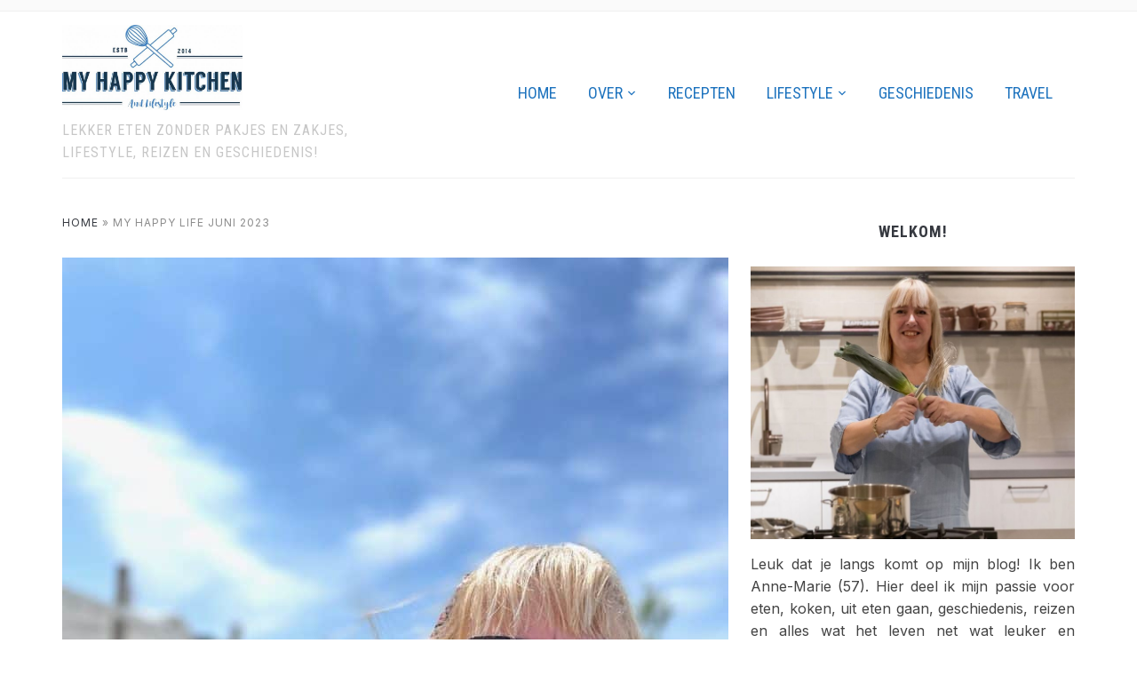

--- FILE ---
content_type: text/html; charset=UTF-8
request_url: https://www.myhappykitchen.nl/persoonlijk/my-happy-life-juni-2023/
body_size: 42981
content:
<!DOCTYPE html>
<html lang="nl-NL">
<head>
    <meta charset="UTF-8">
    <meta name="viewport" content="width=device-width, initial-scale=1.0">
    <link rel="profile" href="https://gmpg.org/xfn/11">
    <link rel="pingback" href="https://www.myhappykitchen.nl/xmlrpc.php">
    <link rel="preload" as="font" href="https://www.myhappykitchen.nl/wp-content/themes/foodica/fonts/foodica.ttf" type="font/ttf" crossorigin>

    <meta name='robots' content='index, follow, max-image-preview:large, max-snippet:-1, max-video-preview:-1' />

	<!-- This site is optimized with the Yoast SEO plugin v26.8 - https://yoast.com/product/yoast-seo-wordpress/ -->
	<title>My happy life juni 2023 - My happy kitchen &amp; lifestyle</title>
	<meta name="description" content="My happy life juni 2023 was in alle opzichten een drukke, warme en gezellige maand vol leuke uitstapjes en goede berichten!" />
	<link rel="canonical" href="https://www.myhappykitchen.nl/persoonlijk/my-happy-life-juni-2023/" />
	<meta property="og:locale" content="nl_NL" />
	<meta property="og:type" content="article" />
	<meta property="og:title" content="My happy life juni 2023 - My happy kitchen &amp; lifestyle" />
	<meta property="og:description" content="My happy life juni 2023 was in alle opzichten een drukke, warme en gezellige maand vol leuke uitstapjes en goede berichten!" />
	<meta property="og:url" content="https://www.myhappykitchen.nl/persoonlijk/my-happy-life-juni-2023/" />
	<meta property="og:site_name" content="My happy kitchen &amp; lifestyle" />
	<meta property="article:publisher" content="http://www.facebook.com/myhappykitchennl" />
	<meta property="article:author" content="http://www.facebook.com/myhappykitchennl" />
	<meta property="article:published_time" content="2023-07-02T22:00:00+00:00" />
	<meta property="article:modified_time" content="2024-04-25T09:13:32+00:00" />
	<meta property="og:image" content="https://www.myhappykitchen.nl/wp-content/uploads/2023/07/IMG_8027.jpeg" />
	<meta property="og:image:width" content="960" />
	<meta property="og:image:height" content="1280" />
	<meta property="og:image:type" content="image/jpeg" />
	<meta name="author" content="Anne-Marie" />
	<meta name="twitter:card" content="summary_large_image" />
	<meta name="twitter:creator" content="@https://twitter.com/my_happykitchen" />
	<meta name="twitter:site" content="@my_happykitchen" />
	<meta name="twitter:label1" content="Geschreven door" />
	<meta name="twitter:data1" content="Anne-Marie" />
	<meta name="twitter:label2" content="Geschatte leestijd" />
	<meta name="twitter:data2" content="11 minuten" />
	<script type="application/ld+json" class="yoast-schema-graph">{"@context":"https://schema.org","@graph":[{"@type":"Article","@id":"https://www.myhappykitchen.nl/persoonlijk/my-happy-life-juni-2023/#article","isPartOf":{"@id":"https://www.myhappykitchen.nl/persoonlijk/my-happy-life-juni-2023/"},"author":{"name":"Anne-Marie","@id":"https://www.myhappykitchen.nl/#/schema/person/679e64d9e1cd506fdd6ea68e7695702e"},"headline":"My happy life juni 2023","datePublished":"2023-07-02T22:00:00+00:00","dateModified":"2024-04-25T09:13:32+00:00","mainEntityOfPage":{"@id":"https://www.myhappykitchen.nl/persoonlijk/my-happy-life-juni-2023/"},"wordCount":1204,"commentCount":0,"publisher":{"@id":"https://www.myhappykitchen.nl/#/schema/person/679e64d9e1cd506fdd6ea68e7695702e"},"image":{"@id":"https://www.myhappykitchen.nl/persoonlijk/my-happy-life-juni-2023/#primaryimage"},"thumbnailUrl":"https://www.myhappykitchen.nl/wp-content/uploads/2023/07/IMG_8027.jpeg","articleSection":["Persoonlijk"],"inLanguage":"nl-NL","potentialAction":[{"@type":"CommentAction","name":"Comment","target":["https://www.myhappykitchen.nl/persoonlijk/my-happy-life-juni-2023/#respond"]}]},{"@type":"WebPage","@id":"https://www.myhappykitchen.nl/persoonlijk/my-happy-life-juni-2023/","url":"https://www.myhappykitchen.nl/persoonlijk/my-happy-life-juni-2023/","name":"My happy life juni 2023 - My happy kitchen &amp; lifestyle","isPartOf":{"@id":"https://www.myhappykitchen.nl/#website"},"primaryImageOfPage":{"@id":"https://www.myhappykitchen.nl/persoonlijk/my-happy-life-juni-2023/#primaryimage"},"image":{"@id":"https://www.myhappykitchen.nl/persoonlijk/my-happy-life-juni-2023/#primaryimage"},"thumbnailUrl":"https://www.myhappykitchen.nl/wp-content/uploads/2023/07/IMG_8027.jpeg","datePublished":"2023-07-02T22:00:00+00:00","dateModified":"2024-04-25T09:13:32+00:00","description":"My happy life juni 2023 was in alle opzichten een drukke, warme en gezellige maand vol leuke uitstapjes en goede berichten!","breadcrumb":{"@id":"https://www.myhappykitchen.nl/persoonlijk/my-happy-life-juni-2023/#breadcrumb"},"inLanguage":"nl-NL","potentialAction":[{"@type":"ReadAction","target":["https://www.myhappykitchen.nl/persoonlijk/my-happy-life-juni-2023/"]}]},{"@type":"ImageObject","inLanguage":"nl-NL","@id":"https://www.myhappykitchen.nl/persoonlijk/my-happy-life-juni-2023/#primaryimage","url":"https://www.myhappykitchen.nl/wp-content/uploads/2023/07/IMG_8027.jpeg","contentUrl":"https://www.myhappykitchen.nl/wp-content/uploads/2023/07/IMG_8027.jpeg","width":960,"height":1280,"caption":"My happy life juni 2023"},{"@type":"BreadcrumbList","@id":"https://www.myhappykitchen.nl/persoonlijk/my-happy-life-juni-2023/#breadcrumb","itemListElement":[{"@type":"ListItem","position":1,"name":"Home","item":"https://www.myhappykitchen.nl/"},{"@type":"ListItem","position":2,"name":"My happy life juni 2023"}]},{"@type":"WebSite","@id":"https://www.myhappykitchen.nl/#website","url":"https://www.myhappykitchen.nl/","name":"My happy kitchen &amp; lifestyle","description":"Lekker eten zonder pakjes en zakjes, lifestyle, reizen en geschiedenis!","publisher":{"@id":"https://www.myhappykitchen.nl/#/schema/person/679e64d9e1cd506fdd6ea68e7695702e"},"potentialAction":[{"@type":"SearchAction","target":{"@type":"EntryPoint","urlTemplate":"https://www.myhappykitchen.nl/?s={search_term_string}"},"query-input":{"@type":"PropertyValueSpecification","valueRequired":true,"valueName":"search_term_string"}}],"inLanguage":"nl-NL"},{"@type":["Person","Organization"],"@id":"https://www.myhappykitchen.nl/#/schema/person/679e64d9e1cd506fdd6ea68e7695702e","name":"Anne-Marie","image":{"@type":"ImageObject","inLanguage":"nl-NL","@id":"https://www.myhappykitchen.nl/#/schema/person/image/","url":"https://www.myhappykitchen.nl/wp-content/uploads/2017/03/Print.jpg","contentUrl":"https://www.myhappykitchen.nl/wp-content/uploads/2017/03/Print.jpg","width":1280,"height":603,"caption":"Anne-Marie"},"logo":{"@id":"https://www.myhappykitchen.nl/#/schema/person/image/"},"description":"Leuk dat je langs komt op mijn blog! Ik ben Anne-Marie, 57 jaar. Op My happy kitchen &amp; lifestyle deel ik mijn passie voor koken, eten, reizen en beauty en alles wat het leven net wat leuker en sprankelend maakt.","sameAs":["https://www.myhappykitchen.nl","http://www.facebook.com/myhappykitchennl","https://www.instagram.com/myhappykitchennl/","https://nl.pinterest.com/myhappykitchen/","https://x.com/https://twitter.com/my_happykitchen","https://www.youtube.com/channel/UCNePlct9KDjao7clheuXZgg"],"url":"https://www.myhappykitchen.nl/author/admin/"}]}</script>
	<!-- / Yoast SEO plugin. -->


<link rel='dns-prefetch' href='//scripts.mediavine.com' />
<link rel='dns-prefetch' href='//www.googletagmanager.com' />
<link rel='dns-prefetch' href='//fonts.googleapis.com' />
<link rel="alternate" type="application/rss+xml" title="My happy kitchen &amp; lifestyle &raquo; feed" href="https://www.myhappykitchen.nl/feed/" />
<link rel="alternate" type="application/rss+xml" title="My happy kitchen &amp; lifestyle &raquo; reacties feed" href="https://www.myhappykitchen.nl/comments/feed/" />
<link rel="alternate" type="application/rss+xml" title="My happy kitchen &amp; lifestyle &raquo; My happy life juni 2023 reacties feed" href="https://www.myhappykitchen.nl/persoonlijk/my-happy-life-juni-2023/feed/" />
<link rel="alternate" title="oEmbed (JSON)" type="application/json+oembed" href="https://www.myhappykitchen.nl/wp-json/oembed/1.0/embed?url=https%3A%2F%2Fwww.myhappykitchen.nl%2Fpersoonlijk%2Fmy-happy-life-juni-2023%2F" />
<link rel="alternate" title="oEmbed (XML)" type="text/xml+oembed" href="https://www.myhappykitchen.nl/wp-json/oembed/1.0/embed?url=https%3A%2F%2Fwww.myhappykitchen.nl%2Fpersoonlijk%2Fmy-happy-life-juni-2023%2F&#038;format=xml" />
<script>(()=>{"use strict";const e=[400,500,600,700,800,900],t=e=>`wprm-min-${e}`,n=e=>`wprm-max-${e}`,s=new Set,o="ResizeObserver"in window,r=o?new ResizeObserver((e=>{for(const t of e)c(t.target)})):null,i=.5/(window.devicePixelRatio||1);function c(s){const o=s.getBoundingClientRect().width||0;for(let r=0;r<e.length;r++){const c=e[r],a=o<=c+i;o>c+i?s.classList.add(t(c)):s.classList.remove(t(c)),a?s.classList.add(n(c)):s.classList.remove(n(c))}}function a(e){s.has(e)||(s.add(e),r&&r.observe(e),c(e))}!function(e=document){e.querySelectorAll(".wprm-recipe").forEach(a)}();if(new MutationObserver((e=>{for(const t of e)for(const e of t.addedNodes)e instanceof Element&&(e.matches?.(".wprm-recipe")&&a(e),e.querySelectorAll?.(".wprm-recipe").forEach(a))})).observe(document.documentElement,{childList:!0,subtree:!0}),!o){let e=0;addEventListener("resize",(()=>{e&&cancelAnimationFrame(e),e=requestAnimationFrame((()=>s.forEach(c)))}),{passive:!0})}})();</script><style id='wp-img-auto-sizes-contain-inline-css' type='text/css'>
img:is([sizes=auto i],[sizes^="auto," i]){contain-intrinsic-size:3000px 1500px}
/*# sourceURL=wp-img-auto-sizes-contain-inline-css */
</style>
<link rel='stylesheet' id='wprm-public-css' href='https://www.myhappykitchen.nl/wp-content/plugins/wp-recipe-maker/dist/public-modern.css?ver=10.3.2' type='text/css' media='all' />
<style id='wp-emoji-styles-inline-css' type='text/css'>

	img.wp-smiley, img.emoji {
		display: inline !important;
		border: none !important;
		box-shadow: none !important;
		height: 1em !important;
		width: 1em !important;
		margin: 0 0.07em !important;
		vertical-align: -0.1em !important;
		background: none !important;
		padding: 0 !important;
	}
/*# sourceURL=wp-emoji-styles-inline-css */
</style>
<style id='wp-block-library-inline-css' type='text/css'>
:root{--wp-block-synced-color:#7a00df;--wp-block-synced-color--rgb:122,0,223;--wp-bound-block-color:var(--wp-block-synced-color);--wp-editor-canvas-background:#ddd;--wp-admin-theme-color:#007cba;--wp-admin-theme-color--rgb:0,124,186;--wp-admin-theme-color-darker-10:#006ba1;--wp-admin-theme-color-darker-10--rgb:0,107,160.5;--wp-admin-theme-color-darker-20:#005a87;--wp-admin-theme-color-darker-20--rgb:0,90,135;--wp-admin-border-width-focus:2px}@media (min-resolution:192dpi){:root{--wp-admin-border-width-focus:1.5px}}.wp-element-button{cursor:pointer}:root .has-very-light-gray-background-color{background-color:#eee}:root .has-very-dark-gray-background-color{background-color:#313131}:root .has-very-light-gray-color{color:#eee}:root .has-very-dark-gray-color{color:#313131}:root .has-vivid-green-cyan-to-vivid-cyan-blue-gradient-background{background:linear-gradient(135deg,#00d084,#0693e3)}:root .has-purple-crush-gradient-background{background:linear-gradient(135deg,#34e2e4,#4721fb 50%,#ab1dfe)}:root .has-hazy-dawn-gradient-background{background:linear-gradient(135deg,#faaca8,#dad0ec)}:root .has-subdued-olive-gradient-background{background:linear-gradient(135deg,#fafae1,#67a671)}:root .has-atomic-cream-gradient-background{background:linear-gradient(135deg,#fdd79a,#004a59)}:root .has-nightshade-gradient-background{background:linear-gradient(135deg,#330968,#31cdcf)}:root .has-midnight-gradient-background{background:linear-gradient(135deg,#020381,#2874fc)}:root{--wp--preset--font-size--normal:16px;--wp--preset--font-size--huge:42px}.has-regular-font-size{font-size:1em}.has-larger-font-size{font-size:2.625em}.has-normal-font-size{font-size:var(--wp--preset--font-size--normal)}.has-huge-font-size{font-size:var(--wp--preset--font-size--huge)}.has-text-align-center{text-align:center}.has-text-align-left{text-align:left}.has-text-align-right{text-align:right}.has-fit-text{white-space:nowrap!important}#end-resizable-editor-section{display:none}.aligncenter{clear:both}.items-justified-left{justify-content:flex-start}.items-justified-center{justify-content:center}.items-justified-right{justify-content:flex-end}.items-justified-space-between{justify-content:space-between}.screen-reader-text{border:0;clip-path:inset(50%);height:1px;margin:-1px;overflow:hidden;padding:0;position:absolute;width:1px;word-wrap:normal!important}.screen-reader-text:focus{background-color:#ddd;clip-path:none;color:#444;display:block;font-size:1em;height:auto;left:5px;line-height:normal;padding:15px 23px 14px;text-decoration:none;top:5px;width:auto;z-index:100000}html :where(.has-border-color){border-style:solid}html :where([style*=border-top-color]){border-top-style:solid}html :where([style*=border-right-color]){border-right-style:solid}html :where([style*=border-bottom-color]){border-bottom-style:solid}html :where([style*=border-left-color]){border-left-style:solid}html :where([style*=border-width]){border-style:solid}html :where([style*=border-top-width]){border-top-style:solid}html :where([style*=border-right-width]){border-right-style:solid}html :where([style*=border-bottom-width]){border-bottom-style:solid}html :where([style*=border-left-width]){border-left-style:solid}html :where(img[class*=wp-image-]){height:auto;max-width:100%}:where(figure){margin:0 0 1em}html :where(.is-position-sticky){--wp-admin--admin-bar--position-offset:var(--wp-admin--admin-bar--height,0px)}@media screen and (max-width:600px){html :where(.is-position-sticky){--wp-admin--admin-bar--position-offset:0px}}

/*# sourceURL=wp-block-library-inline-css */
</style><style id='global-styles-inline-css' type='text/css'>
:root{--wp--preset--aspect-ratio--square: 1;--wp--preset--aspect-ratio--4-3: 4/3;--wp--preset--aspect-ratio--3-4: 3/4;--wp--preset--aspect-ratio--3-2: 3/2;--wp--preset--aspect-ratio--2-3: 2/3;--wp--preset--aspect-ratio--16-9: 16/9;--wp--preset--aspect-ratio--9-16: 9/16;--wp--preset--color--black: #000000;--wp--preset--color--cyan-bluish-gray: #abb8c3;--wp--preset--color--white: #ffffff;--wp--preset--color--pale-pink: #f78da7;--wp--preset--color--vivid-red: #cf2e2e;--wp--preset--color--luminous-vivid-orange: #ff6900;--wp--preset--color--luminous-vivid-amber: #fcb900;--wp--preset--color--light-green-cyan: #7bdcb5;--wp--preset--color--vivid-green-cyan: #00d084;--wp--preset--color--pale-cyan-blue: #8ed1fc;--wp--preset--color--vivid-cyan-blue: #0693e3;--wp--preset--color--vivid-purple: #9b51e0;--wp--preset--color--primary: #363940;--wp--preset--color--secondary: #818592;--wp--preset--color--tertiary: #0F7FAF;--wp--preset--color--lightgrey: #ececec;--wp--preset--color--foreground: #212121;--wp--preset--color--background: #eff4f7;--wp--preset--color--green: #4FD086;--wp--preset--color--teal: #4DBDBA;--wp--preset--color--orange: #E98464;--wp--preset--color--red: #E75148;--wp--preset--color--pink: #FB8FB0;--wp--preset--color--light-background: #fafafa;--wp--preset--gradient--vivid-cyan-blue-to-vivid-purple: linear-gradient(135deg,rgb(6,147,227) 0%,rgb(155,81,224) 100%);--wp--preset--gradient--light-green-cyan-to-vivid-green-cyan: linear-gradient(135deg,rgb(122,220,180) 0%,rgb(0,208,130) 100%);--wp--preset--gradient--luminous-vivid-amber-to-luminous-vivid-orange: linear-gradient(135deg,rgb(252,185,0) 0%,rgb(255,105,0) 100%);--wp--preset--gradient--luminous-vivid-orange-to-vivid-red: linear-gradient(135deg,rgb(255,105,0) 0%,rgb(207,46,46) 100%);--wp--preset--gradient--very-light-gray-to-cyan-bluish-gray: linear-gradient(135deg,rgb(238,238,238) 0%,rgb(169,184,195) 100%);--wp--preset--gradient--cool-to-warm-spectrum: linear-gradient(135deg,rgb(74,234,220) 0%,rgb(151,120,209) 20%,rgb(207,42,186) 40%,rgb(238,44,130) 60%,rgb(251,105,98) 80%,rgb(254,248,76) 100%);--wp--preset--gradient--blush-light-purple: linear-gradient(135deg,rgb(255,206,236) 0%,rgb(152,150,240) 100%);--wp--preset--gradient--blush-bordeaux: linear-gradient(135deg,rgb(254,205,165) 0%,rgb(254,45,45) 50%,rgb(107,0,62) 100%);--wp--preset--gradient--luminous-dusk: linear-gradient(135deg,rgb(255,203,112) 0%,rgb(199,81,192) 50%,rgb(65,88,208) 100%);--wp--preset--gradient--pale-ocean: linear-gradient(135deg,rgb(255,245,203) 0%,rgb(182,227,212) 50%,rgb(51,167,181) 100%);--wp--preset--gradient--electric-grass: linear-gradient(135deg,rgb(202,248,128) 0%,rgb(113,206,126) 100%);--wp--preset--gradient--midnight: linear-gradient(135deg,rgb(2,3,129) 0%,rgb(40,116,252) 100%);--wp--preset--gradient--black-primary: linear-gradient(0deg,var(--wp--preset--color--primary) 0%,rgba(0,58,102,0) 100%);--wp--preset--gradient--black-secondary: linear-gradient(135deg,rgba(0,0,0,1) 50%,var(--wp--preset--color--tertiary) 100%);--wp--preset--font-size--small: 13px;--wp--preset--font-size--medium: 20px;--wp--preset--font-size--large: 36px;--wp--preset--font-size--x-large: 42px;--wp--preset--spacing--20: 0.44rem;--wp--preset--spacing--30: 0.67rem;--wp--preset--spacing--40: 1rem;--wp--preset--spacing--50: 1.5rem;--wp--preset--spacing--60: 2.25rem;--wp--preset--spacing--70: 3.38rem;--wp--preset--spacing--80: 5.06rem;--wp--preset--spacing--x-small: 20px;--wp--preset--spacing--small: 40px;--wp--preset--spacing--medium: 60px;--wp--preset--spacing--large: 80px;--wp--preset--spacing--x-large: 100px;--wp--preset--shadow--natural: 6px 6px 9px rgba(0, 0, 0, 0.2);--wp--preset--shadow--deep: 12px 12px 50px rgba(0, 0, 0, 0.4);--wp--preset--shadow--sharp: 6px 6px 0px rgba(0, 0, 0, 0.2);--wp--preset--shadow--outlined: 6px 6px 0px -3px rgb(255, 255, 255), 6px 6px rgb(0, 0, 0);--wp--preset--shadow--crisp: 6px 6px 0px rgb(0, 0, 0);--wp--custom--font-weight--black: 900;--wp--custom--font-weight--bold: 600;--wp--custom--font-weight--extra-bold: 800;--wp--custom--font-weight--light: 300;--wp--custom--font-weight--medium: 500;--wp--custom--font-weight--regular: 400;--wp--custom--font-weight--semi-bold: 500;--wp--custom--line-height--body: 1.75;--wp--custom--line-height--heading: 1.1;--wp--custom--line-height--medium: 1.5;--wp--custom--line-height--one: 1;--wp--custom--spacing--outer: 30px;}:root { --wp--style--global--content-size: 1140px;--wp--style--global--wide-size: 1390px; }:where(body) { margin: 0; }.wp-site-blocks { padding-top: var(--wp--style--root--padding-top); padding-bottom: var(--wp--style--root--padding-bottom); }.has-global-padding { padding-right: var(--wp--style--root--padding-right); padding-left: var(--wp--style--root--padding-left); }.has-global-padding > .alignfull { margin-right: calc(var(--wp--style--root--padding-right) * -1); margin-left: calc(var(--wp--style--root--padding-left) * -1); }.has-global-padding :where(:not(.alignfull.is-layout-flow) > .has-global-padding:not(.wp-block-block, .alignfull)) { padding-right: 0; padding-left: 0; }.has-global-padding :where(:not(.alignfull.is-layout-flow) > .has-global-padding:not(.wp-block-block, .alignfull)) > .alignfull { margin-left: 0; margin-right: 0; }.wp-site-blocks > .alignleft { float: left; margin-right: 2em; }.wp-site-blocks > .alignright { float: right; margin-left: 2em; }.wp-site-blocks > .aligncenter { justify-content: center; margin-left: auto; margin-right: auto; }:where(.wp-site-blocks) > * { margin-block-start: 20px; margin-block-end: 0; }:where(.wp-site-blocks) > :first-child { margin-block-start: 0; }:where(.wp-site-blocks) > :last-child { margin-block-end: 0; }:root { --wp--style--block-gap: 20px; }:root :where(.is-layout-flow) > :first-child{margin-block-start: 0;}:root :where(.is-layout-flow) > :last-child{margin-block-end: 0;}:root :where(.is-layout-flow) > *{margin-block-start: 20px;margin-block-end: 0;}:root :where(.is-layout-constrained) > :first-child{margin-block-start: 0;}:root :where(.is-layout-constrained) > :last-child{margin-block-end: 0;}:root :where(.is-layout-constrained) > *{margin-block-start: 20px;margin-block-end: 0;}:root :where(.is-layout-flex){gap: 20px;}:root :where(.is-layout-grid){gap: 20px;}.is-layout-flow > .alignleft{float: left;margin-inline-start: 0;margin-inline-end: 2em;}.is-layout-flow > .alignright{float: right;margin-inline-start: 2em;margin-inline-end: 0;}.is-layout-flow > .aligncenter{margin-left: auto !important;margin-right: auto !important;}.is-layout-constrained > .alignleft{float: left;margin-inline-start: 0;margin-inline-end: 2em;}.is-layout-constrained > .alignright{float: right;margin-inline-start: 2em;margin-inline-end: 0;}.is-layout-constrained > .aligncenter{margin-left: auto !important;margin-right: auto !important;}.is-layout-constrained > :where(:not(.alignleft):not(.alignright):not(.alignfull)){max-width: var(--wp--style--global--content-size);margin-left: auto !important;margin-right: auto !important;}.is-layout-constrained > .alignwide{max-width: var(--wp--style--global--wide-size);}body .is-layout-flex{display: flex;}.is-layout-flex{flex-wrap: wrap;align-items: center;}.is-layout-flex > :is(*, div){margin: 0;}body .is-layout-grid{display: grid;}.is-layout-grid > :is(*, div){margin: 0;}body{--wp--style--root--padding-top: 0px;--wp--style--root--padding-right: 0px;--wp--style--root--padding-bottom: 0px;--wp--style--root--padding-left: 0px;}a:where(:not(.wp-element-button)){color: var(--wp--preset--color--primary);text-decoration: underline;}:root :where(a:where(:not(.wp-element-button)):hover){color: var(--wp--preset--color--primary);}:root :where(.wp-element-button, .wp-block-button__link){background-color: var(--wp--preset--color--secondary);border-radius: 4px;border-width: 0;color: var(--wp--preset--color--white);font-family: inherit;font-size: inherit;font-style: inherit;font-weight: var(--wp--custom--font-weight--medium);letter-spacing: inherit;line-height: inherit;padding-top: 10px;padding-right: 25px;padding-bottom: 10px;padding-left: 25px;text-decoration: none;text-transform: inherit;}.has-black-color{color: var(--wp--preset--color--black) !important;}.has-cyan-bluish-gray-color{color: var(--wp--preset--color--cyan-bluish-gray) !important;}.has-white-color{color: var(--wp--preset--color--white) !important;}.has-pale-pink-color{color: var(--wp--preset--color--pale-pink) !important;}.has-vivid-red-color{color: var(--wp--preset--color--vivid-red) !important;}.has-luminous-vivid-orange-color{color: var(--wp--preset--color--luminous-vivid-orange) !important;}.has-luminous-vivid-amber-color{color: var(--wp--preset--color--luminous-vivid-amber) !important;}.has-light-green-cyan-color{color: var(--wp--preset--color--light-green-cyan) !important;}.has-vivid-green-cyan-color{color: var(--wp--preset--color--vivid-green-cyan) !important;}.has-pale-cyan-blue-color{color: var(--wp--preset--color--pale-cyan-blue) !important;}.has-vivid-cyan-blue-color{color: var(--wp--preset--color--vivid-cyan-blue) !important;}.has-vivid-purple-color{color: var(--wp--preset--color--vivid-purple) !important;}.has-primary-color{color: var(--wp--preset--color--primary) !important;}.has-secondary-color{color: var(--wp--preset--color--secondary) !important;}.has-tertiary-color{color: var(--wp--preset--color--tertiary) !important;}.has-lightgrey-color{color: var(--wp--preset--color--lightgrey) !important;}.has-foreground-color{color: var(--wp--preset--color--foreground) !important;}.has-background-color{color: var(--wp--preset--color--background) !important;}.has-green-color{color: var(--wp--preset--color--green) !important;}.has-teal-color{color: var(--wp--preset--color--teal) !important;}.has-orange-color{color: var(--wp--preset--color--orange) !important;}.has-red-color{color: var(--wp--preset--color--red) !important;}.has-pink-color{color: var(--wp--preset--color--pink) !important;}.has-light-background-color{color: var(--wp--preset--color--light-background) !important;}.has-black-background-color{background-color: var(--wp--preset--color--black) !important;}.has-cyan-bluish-gray-background-color{background-color: var(--wp--preset--color--cyan-bluish-gray) !important;}.has-white-background-color{background-color: var(--wp--preset--color--white) !important;}.has-pale-pink-background-color{background-color: var(--wp--preset--color--pale-pink) !important;}.has-vivid-red-background-color{background-color: var(--wp--preset--color--vivid-red) !important;}.has-luminous-vivid-orange-background-color{background-color: var(--wp--preset--color--luminous-vivid-orange) !important;}.has-luminous-vivid-amber-background-color{background-color: var(--wp--preset--color--luminous-vivid-amber) !important;}.has-light-green-cyan-background-color{background-color: var(--wp--preset--color--light-green-cyan) !important;}.has-vivid-green-cyan-background-color{background-color: var(--wp--preset--color--vivid-green-cyan) !important;}.has-pale-cyan-blue-background-color{background-color: var(--wp--preset--color--pale-cyan-blue) !important;}.has-vivid-cyan-blue-background-color{background-color: var(--wp--preset--color--vivid-cyan-blue) !important;}.has-vivid-purple-background-color{background-color: var(--wp--preset--color--vivid-purple) !important;}.has-primary-background-color{background-color: var(--wp--preset--color--primary) !important;}.has-secondary-background-color{background-color: var(--wp--preset--color--secondary) !important;}.has-tertiary-background-color{background-color: var(--wp--preset--color--tertiary) !important;}.has-lightgrey-background-color{background-color: var(--wp--preset--color--lightgrey) !important;}.has-foreground-background-color{background-color: var(--wp--preset--color--foreground) !important;}.has-background-background-color{background-color: var(--wp--preset--color--background) !important;}.has-green-background-color{background-color: var(--wp--preset--color--green) !important;}.has-teal-background-color{background-color: var(--wp--preset--color--teal) !important;}.has-orange-background-color{background-color: var(--wp--preset--color--orange) !important;}.has-red-background-color{background-color: var(--wp--preset--color--red) !important;}.has-pink-background-color{background-color: var(--wp--preset--color--pink) !important;}.has-light-background-background-color{background-color: var(--wp--preset--color--light-background) !important;}.has-black-border-color{border-color: var(--wp--preset--color--black) !important;}.has-cyan-bluish-gray-border-color{border-color: var(--wp--preset--color--cyan-bluish-gray) !important;}.has-white-border-color{border-color: var(--wp--preset--color--white) !important;}.has-pale-pink-border-color{border-color: var(--wp--preset--color--pale-pink) !important;}.has-vivid-red-border-color{border-color: var(--wp--preset--color--vivid-red) !important;}.has-luminous-vivid-orange-border-color{border-color: var(--wp--preset--color--luminous-vivid-orange) !important;}.has-luminous-vivid-amber-border-color{border-color: var(--wp--preset--color--luminous-vivid-amber) !important;}.has-light-green-cyan-border-color{border-color: var(--wp--preset--color--light-green-cyan) !important;}.has-vivid-green-cyan-border-color{border-color: var(--wp--preset--color--vivid-green-cyan) !important;}.has-pale-cyan-blue-border-color{border-color: var(--wp--preset--color--pale-cyan-blue) !important;}.has-vivid-cyan-blue-border-color{border-color: var(--wp--preset--color--vivid-cyan-blue) !important;}.has-vivid-purple-border-color{border-color: var(--wp--preset--color--vivid-purple) !important;}.has-primary-border-color{border-color: var(--wp--preset--color--primary) !important;}.has-secondary-border-color{border-color: var(--wp--preset--color--secondary) !important;}.has-tertiary-border-color{border-color: var(--wp--preset--color--tertiary) !important;}.has-lightgrey-border-color{border-color: var(--wp--preset--color--lightgrey) !important;}.has-foreground-border-color{border-color: var(--wp--preset--color--foreground) !important;}.has-background-border-color{border-color: var(--wp--preset--color--background) !important;}.has-green-border-color{border-color: var(--wp--preset--color--green) !important;}.has-teal-border-color{border-color: var(--wp--preset--color--teal) !important;}.has-orange-border-color{border-color: var(--wp--preset--color--orange) !important;}.has-red-border-color{border-color: var(--wp--preset--color--red) !important;}.has-pink-border-color{border-color: var(--wp--preset--color--pink) !important;}.has-light-background-border-color{border-color: var(--wp--preset--color--light-background) !important;}.has-vivid-cyan-blue-to-vivid-purple-gradient-background{background: var(--wp--preset--gradient--vivid-cyan-blue-to-vivid-purple) !important;}.has-light-green-cyan-to-vivid-green-cyan-gradient-background{background: var(--wp--preset--gradient--light-green-cyan-to-vivid-green-cyan) !important;}.has-luminous-vivid-amber-to-luminous-vivid-orange-gradient-background{background: var(--wp--preset--gradient--luminous-vivid-amber-to-luminous-vivid-orange) !important;}.has-luminous-vivid-orange-to-vivid-red-gradient-background{background: var(--wp--preset--gradient--luminous-vivid-orange-to-vivid-red) !important;}.has-very-light-gray-to-cyan-bluish-gray-gradient-background{background: var(--wp--preset--gradient--very-light-gray-to-cyan-bluish-gray) !important;}.has-cool-to-warm-spectrum-gradient-background{background: var(--wp--preset--gradient--cool-to-warm-spectrum) !important;}.has-blush-light-purple-gradient-background{background: var(--wp--preset--gradient--blush-light-purple) !important;}.has-blush-bordeaux-gradient-background{background: var(--wp--preset--gradient--blush-bordeaux) !important;}.has-luminous-dusk-gradient-background{background: var(--wp--preset--gradient--luminous-dusk) !important;}.has-pale-ocean-gradient-background{background: var(--wp--preset--gradient--pale-ocean) !important;}.has-electric-grass-gradient-background{background: var(--wp--preset--gradient--electric-grass) !important;}.has-midnight-gradient-background{background: var(--wp--preset--gradient--midnight) !important;}.has-black-primary-gradient-background{background: var(--wp--preset--gradient--black-primary) !important;}.has-black-secondary-gradient-background{background: var(--wp--preset--gradient--black-secondary) !important;}.has-small-font-size{font-size: var(--wp--preset--font-size--small) !important;}.has-medium-font-size{font-size: var(--wp--preset--font-size--medium) !important;}.has-large-font-size{font-size: var(--wp--preset--font-size--large) !important;}.has-x-large-font-size{font-size: var(--wp--preset--font-size--x-large) !important;}
/*# sourceURL=global-styles-inline-css */
</style>

<link rel='stylesheet' id='swiper-css-css' href='https://www.myhappykitchen.nl/wp-content/plugins/instagram-widget-by-wpzoom/dist/styles/library/swiper.css?ver=7.4.1' type='text/css' media='all' />
<link rel='stylesheet' id='dashicons-css' href='https://www.myhappykitchen.nl/wp-includes/css/dashicons.min.css?ver=0c8239085b7ca9bdc7ea4819ba69abee' type='text/css' media='all' />
<link rel='stylesheet' id='magnific-popup-css' href='https://www.myhappykitchen.nl/wp-content/plugins/instagram-widget-by-wpzoom/dist/styles/library/magnific-popup.css?ver=2.3.2' type='text/css' media='all' />
<link rel='stylesheet' id='wpz-insta_block-frontend-style-css' href='https://www.myhappykitchen.nl/wp-content/plugins/instagram-widget-by-wpzoom/dist/styles/frontend/index.css?ver=css-4b331c57b581' type='text/css' media='all' />
<link rel='stylesheet' id='wprmp-public-css' href='https://www.myhappykitchen.nl/wp-content/plugins/wp-recipe-maker-premium/dist/public-premium.css?ver=10.3.4' type='text/css' media='all' />
<link rel='stylesheet' id='pzz-public-css' href='https://www.myhappykitchen.nl/wp-content/plugins/linkpizza-manager/public/css/pzz-public.css?ver=5.5.3' type='text/css' media='all' />
<link rel='stylesheet' id='zoom-theme-utils-css-css' href='https://www.myhappykitchen.nl/wp-content/themes/foodica/functions/wpzoom/assets/css/theme-utils.css?ver=0c8239085b7ca9bdc7ea4819ba69abee' type='text/css' media='all' />
<link rel='stylesheet' id='foodica-google-fonts-css' href='https://fonts.googleapis.com/css?family=Inter%3Aregular%2C300%2C500%2C600%2C700%2C700i%2Citalic%7CFraunces%3Aregular%2C500%7CRoboto+Condensed%3Aregular%2C700&#038;subset=latin&#038;display=swap&#038;ver=6.9' type='text/css' media='all' />
<link rel='stylesheet' id='foodica-style-css' href='https://www.myhappykitchen.nl/wp-content/themes/foodica/style.css?ver=4.2.0' type='text/css' media='all' />
<link rel='stylesheet' id='media-queries-css' href='https://www.myhappykitchen.nl/wp-content/themes/foodica/css/media-queries.css?ver=4.2.0' type='text/css' media='all' />
<link rel='stylesheet' id='foodica-style-color-default-css' href='https://www.myhappykitchen.nl/wp-content/themes/foodica/styles/default.css?ver=4.2.0' type='text/css' media='all' />
<link rel='stylesheet' id='wpzoom-social-icons-socicon-css' href='https://www.myhappykitchen.nl/wp-content/plugins/social-icons-widget-by-wpzoom/assets/css/wpzoom-socicon.css?ver=1769558817' type='text/css' media='all' />
<link rel='stylesheet' id='wpzoom-social-icons-genericons-css' href='https://www.myhappykitchen.nl/wp-content/plugins/social-icons-widget-by-wpzoom/assets/css/genericons.css?ver=1769558817' type='text/css' media='all' />
<link rel='stylesheet' id='wpzoom-social-icons-academicons-css' href='https://www.myhappykitchen.nl/wp-content/plugins/social-icons-widget-by-wpzoom/assets/css/academicons.min.css?ver=1769558817' type='text/css' media='all' />
<link rel='stylesheet' id='wpzoom-social-icons-font-awesome-3-css' href='https://www.myhappykitchen.nl/wp-content/plugins/social-icons-widget-by-wpzoom/assets/css/font-awesome-3.min.css?ver=1769558817' type='text/css' media='all' />
<link rel='stylesheet' id='wpzoom-social-icons-styles-css' href='https://www.myhappykitchen.nl/wp-content/plugins/social-icons-widget-by-wpzoom/assets/css/wpzoom-social-icons-styles.css?ver=1769558817' type='text/css' media='all' />
<link rel='stylesheet' id='yarpp-thumbnails-css' href='https://www.myhappykitchen.nl/wp-content/plugins/yet-another-related-posts-plugin/style/styles_thumbnails.css?ver=5.30.11' type='text/css' media='all' />
<style id='yarpp-thumbnails-inline-css' type='text/css'>
.yarpp-thumbnails-horizontal .yarpp-thumbnail {width: 160px;height: 200px;margin: 5px;margin-left: 0px;}.yarpp-thumbnail > img, .yarpp-thumbnail-default {width: 150px;height: 150px;margin: 5px;}.yarpp-thumbnails-horizontal .yarpp-thumbnail-title {margin: 7px;margin-top: 0px;width: 150px;}.yarpp-thumbnail-default > img {min-height: 150px;min-width: 150px;}
/*# sourceURL=yarpp-thumbnails-inline-css */
</style>
<link rel='preload' as='font'  id='wpzoom-social-icons-font-academicons-woff2-css' href='https://www.myhappykitchen.nl/wp-content/plugins/social-icons-widget-by-wpzoom/assets/font/academicons.woff2?v=1.9.2'  type='font/woff2' crossorigin />
<link rel='preload' as='font'  id='wpzoom-social-icons-font-fontawesome-3-woff2-css' href='https://www.myhappykitchen.nl/wp-content/plugins/social-icons-widget-by-wpzoom/assets/font/fontawesome-webfont.woff2?v=4.7.0'  type='font/woff2' crossorigin />
<link rel='preload' as='font'  id='wpzoom-social-icons-font-genericons-woff-css' href='https://www.myhappykitchen.nl/wp-content/plugins/social-icons-widget-by-wpzoom/assets/font/Genericons.woff'  type='font/woff' crossorigin />
<link rel='preload' as='font'  id='wpzoom-social-icons-font-socicon-woff2-css' href='https://www.myhappykitchen.nl/wp-content/plugins/social-icons-widget-by-wpzoom/assets/font/socicon.woff2?v=4.5.5'  type='font/woff2' crossorigin />
<script type="text/javascript" src="https://www.myhappykitchen.nl/wp-includes/js/jquery/jquery.min.js?ver=3.7.1" id="jquery-core-js"></script>
<script type="text/javascript" src="https://www.myhappykitchen.nl/wp-includes/js/jquery/jquery-migrate.min.js?ver=3.4.1" id="jquery-migrate-js"></script>
<script type="text/javascript" src="https://www.myhappykitchen.nl/wp-includes/js/underscore.min.js?ver=1.13.7" id="underscore-js"></script>
<script type="text/javascript" id="wp-util-js-extra">
/* <![CDATA[ */
var _wpUtilSettings = {"ajax":{"url":"/wp-admin/admin-ajax.php"}};
//# sourceURL=wp-util-js-extra
/* ]]> */
</script>
<script type="text/javascript" src="https://www.myhappykitchen.nl/wp-includes/js/wp-util.min.js?ver=0c8239085b7ca9bdc7ea4819ba69abee" id="wp-util-js"></script>
<script type="text/javascript" src="https://www.myhappykitchen.nl/wp-content/plugins/instagram-widget-by-wpzoom/dist/scripts/library/magnific-popup.js?ver=1768531289" id="magnific-popup-js"></script>
<script type="text/javascript" src="https://www.myhappykitchen.nl/wp-content/plugins/instagram-widget-by-wpzoom/dist/scripts/library/swiper.js?ver=7.4.1" id="swiper-js-js"></script>
<script type="text/javascript" src="https://www.myhappykitchen.nl/wp-content/plugins/instagram-widget-by-wpzoom/dist/scripts/frontend/block.js?ver=6c9dcb21b2da662ca82d" id="wpz-insta_block-frontend-script-js"></script>
<script type="text/javascript" async="async" fetchpriority="high" data-noptimize="1" data-cfasync="false" src="https://scripts.mediavine.com/tags/my-happy-kitchen.js?ver=0c8239085b7ca9bdc7ea4819ba69abee" id="mv-script-wrapper-js"></script>

<!-- Google tag (gtag.js) snippet toegevoegd door Site Kit -->
<!-- Google Analytics snippet toegevoegd door Site Kit -->
<script type="text/javascript" src="https://www.googletagmanager.com/gtag/js?id=G-TB939FH2B4" id="google_gtagjs-js" async></script>
<script type="text/javascript" id="google_gtagjs-js-after">
/* <![CDATA[ */
window.dataLayer = window.dataLayer || [];function gtag(){dataLayer.push(arguments);}
gtag("set","linker",{"domains":["www.myhappykitchen.nl"]});
gtag("js", new Date());
gtag("set", "developer_id.dZTNiMT", true);
gtag("config", "G-TB939FH2B4");
//# sourceURL=google_gtagjs-js-after
/* ]]> */
</script>
<link rel="https://api.w.org/" href="https://www.myhappykitchen.nl/wp-json/" /><link rel="alternate" title="JSON" type="application/json" href="https://www.myhappykitchen.nl/wp-json/wp/v2/posts/28759" /><link rel="EditURI" type="application/rsd+xml" title="RSD" href="https://www.myhappykitchen.nl/xmlrpc.php?rsd" />
<script type="text/javascript">var ajaxurl = "https://www.myhappykitchen.nl/wp-admin/admin-ajax.php";</script><meta name="generator" content="Site Kit by Google 1.171.0" />		
		<script>
						
			
			
			(function(p,z,Z){
				z=p.createElement("script");z.async=1;
				z.src="//pzz.io/pzz.js?uid=17097&host="+p.domain;
				(p.head||p.documentElement).insertBefore(z,Z);
			})(document);
		</script>
				<script type="text/javascript" async defer data-pin-color="red"  data-pin-height="28"  data-pin-hover="true"
			src="https://www.myhappykitchen.nl/wp-content/plugins/pinterest-pin-it-button-on-image-hover-and-post/js/pinit.js"></script>
		<style type="text/css"> .tippy-box[data-theme~="wprm"] { background-color: #333333; color: #FFFFFF; } .tippy-box[data-theme~="wprm"][data-placement^="top"] > .tippy-arrow::before { border-top-color: #333333; } .tippy-box[data-theme~="wprm"][data-placement^="bottom"] > .tippy-arrow::before { border-bottom-color: #333333; } .tippy-box[data-theme~="wprm"][data-placement^="left"] > .tippy-arrow::before { border-left-color: #333333; } .tippy-box[data-theme~="wprm"][data-placement^="right"] > .tippy-arrow::before { border-right-color: #333333; } .tippy-box[data-theme~="wprm"] a { color: #FFFFFF; } .wprm-comment-rating svg { width: 18px !important; height: 18px !important; } img.wprm-comment-rating { width: 90px !important; height: 18px !important; } body { --comment-rating-star-color: #343434; } body { --wprm-popup-font-size: 16px; } body { --wprm-popup-background: #ffffff; } body { --wprm-popup-title: #000000; } body { --wprm-popup-content: #444444; } body { --wprm-popup-button-background: #444444; } body { --wprm-popup-button-text: #ffffff; } body { --wprm-popup-accent: #747B2D; }</style><style type="text/css">.wprm-glossary-term {color: #5A822B;text-decoration: underline;cursor: help;}</style><style type="text/css">.wprm-recipe-template-snippet-basic-buttons {
    font-family: inherit; /* wprm_font_family type=font */
    font-size: 0.9em; /* wprm_font_size type=font_size */
    text-align: center; /* wprm_text_align type=align */
    margin-top: 0px; /* wprm_margin_top type=size */
    margin-bottom: 10px; /* wprm_margin_bottom type=size */
}
.wprm-recipe-template-snippet-basic-buttons a  {
    margin: 5px; /* wprm_margin_button type=size */
    margin: 5px; /* wprm_margin_button type=size */
}

.wprm-recipe-template-snippet-basic-buttons a:first-child {
    margin-left: 0;
}
.wprm-recipe-template-snippet-basic-buttons a:last-child {
    margin-right: 0;
}.wprm-recipe-template-cut-out-aangepast {
    margin: 20px auto;
    background-color: #fafafa; /*wprm_background type=color*/
    font-family: -apple-system, BlinkMacSystemFont, "Segoe UI", Roboto, Oxygen-Sans, Ubuntu, Cantarell, "Helvetica Neue", sans-serif; /*wprm_main_font_family type=font*/
    font-size: 0.9em; /*wprm_main_font_size type=font_size*/
    line-height: 1.5em !important; /*wprm_main_line_height type=font_size*/
    color: #333333; /*wprm_main_text type=color*/
    max-width: 650px; /*wprm_max_width type=size*/
}
.wprm-recipe-template-cut-out-aangepast a {
    color: #3498db; /*wprm_link type=color*/
}
.wprm-recipe-template-cut-out-aangepast p, .wprm-recipe-template-cut-out-aangepast li {
    font-family: -apple-system, BlinkMacSystemFont, "Segoe UI", Roboto, Oxygen-Sans, Ubuntu, Cantarell, "Helvetica Neue", sans-serif; /*wprm_main_font_family type=font*/
    font-size: 1em !important;
    line-height: 1.5em !important; /*wprm_main_line_height type=font_size*/
}
.wprm-recipe-template-cut-out-aangepast li {
    margin: 0 0 0 32px !important;
    padding: 0 !important;
}
.rtl .wprm-recipe-template-cut-out-aangepast li {
    margin: 0 32px 0 0 !important;
}
.wprm-recipe-template-cut-out-aangepast ol, .wprm-recipe-template-cut-out-aangepast ul {
    margin: 0 !important;
    padding: 0 !important;
}
.wprm-recipe-template-cut-out-aangepast br {
    display: none;
}
.wprm-recipe-template-cut-out-aangepast .wprm-recipe-name,
.wprm-recipe-template-cut-out-aangepast .wprm-recipe-header {
    font-family: -apple-system, BlinkMacSystemFont, "Segoe UI", Roboto, Oxygen-Sans, Ubuntu, Cantarell, "Helvetica Neue", sans-serif; /*wprm_header_font_family type=font*/
    color: #212121; /*wprm_header_text type=color*/
    line-height: 1.3em; /*wprm_header_line_height type=font_size*/
}
.wprm-recipe-template-cut-out-aangepast h1,
.wprm-recipe-template-cut-out-aangepast h2,
.wprm-recipe-template-cut-out-aangepast h3,
.wprm-recipe-template-cut-out-aangepast h4,
.wprm-recipe-template-cut-out-aangepast h5,
.wprm-recipe-template-cut-out-aangepast h6 {
    font-family: -apple-system, BlinkMacSystemFont, "Segoe UI", Roboto, Oxygen-Sans, Ubuntu, Cantarell, "Helvetica Neue", sans-serif; /*wprm_header_font_family type=font*/
    color: #212121; /*wprm_header_text type=color*/
    line-height: 1.3em; /*wprm_header_line_height type=font_size*/
    margin: 0 !important;
    padding: 0 !important;
}
.wprm-recipe-template-cut-out-aangepast .wprm-recipe-header {
    margin-top: 1.2em !important;
}
.wprm-recipe-template-cut-out-aangepast h1 {
    font-size: 2em; /*wprm_h1_size type=font_size*/
}
.wprm-recipe-template-cut-out-aangepast h2 {
    font-size: 1.8em; /*wprm_h2_size type=font_size*/
}
.wprm-recipe-template-cut-out-aangepast h3 {
    font-size: 1.2em; /*wprm_h3_size type=font_size*/
}
.wprm-recipe-template-cut-out-aangepast h4 {
    font-size: 1em; /*wprm_h4_size type=font_size*/
}
.wprm-recipe-template-cut-out-aangepast h5 {
    font-size: 1em; /*wprm_h5_size type=font_size*/
}
.wprm-recipe-template-cut-out-aangepast h6 {
    font-size: 1em; /*wprm_h6_size type=font_size*/
}.wprm-recipe-template-cut-out-aangepast {
	position: relative;
	border-style: solid; /*wprm_border_style type=border*/
	border-width: 1px; /*wprm_border_width type=size*/
	border-color: #aaaaaa; /*wprm_border type=color*/
	border-radius: 10px; /*wprm_border_radius type=size*/
	margin: 120px auto 20px auto;
	overflow: visible;
}
.wprm-recipe-template-cut-out-aangepast-container {
	overflow: hidden;
	padding: 0 10px 10px 10px;
	border: 0;
	border-radius: 7px; /*wprm_inner_border_radius type=size*/
}
.wprm-recipe-template-cut-out-aangepast .wprm-recipe-image {
	position: absolute;
	margin-top: -100px;
	margin-left: -100px;
	left: 50%;
}
.wprm-recipe-template-cut-out-aangepast-header {
	margin: 0 -10px 10px -10px;
	padding: 110px 10px 10px 10px;
	text-align: center;
	background-color: #053f5e; /*wprm_top_header_background type=color*/
	color: #ffffff; /*wprm_top_header_text type=color*/
}
.wprm-recipe-template-cut-out-aangepast-header a {
	color: #3498db; /*wprm_top_header_link type=color*/
}
.wprm-recipe-template-cut-out-aangepast-header .wprm-recipe-name {
	color: #ffffff; /*wprm_top_header_text type=color*/
}.wprm-recipe-template-compact-howto {
    margin: 20px auto;
    background-color: #fafafa; /* wprm_background type=color */
    font-family: -apple-system, BlinkMacSystemFont, "Segoe UI", Roboto, Oxygen-Sans, Ubuntu, Cantarell, "Helvetica Neue", sans-serif; /* wprm_main_font_family type=font */
    font-size: 0.9em; /* wprm_main_font_size type=font_size */
    line-height: 1.5em; /* wprm_main_line_height type=font_size */
    color: #333333; /* wprm_main_text type=color */
    max-width: 650px; /* wprm_max_width type=size */
}
.wprm-recipe-template-compact-howto a {
    color: #3498db; /* wprm_link type=color */
}
.wprm-recipe-template-compact-howto p, .wprm-recipe-template-compact-howto li {
    font-family: -apple-system, BlinkMacSystemFont, "Segoe UI", Roboto, Oxygen-Sans, Ubuntu, Cantarell, "Helvetica Neue", sans-serif; /* wprm_main_font_family type=font */
    font-size: 1em !important;
    line-height: 1.5em !important; /* wprm_main_line_height type=font_size */
}
.wprm-recipe-template-compact-howto li {
    margin: 0 0 0 32px !important;
    padding: 0 !important;
}
.rtl .wprm-recipe-template-compact-howto li {
    margin: 0 32px 0 0 !important;
}
.wprm-recipe-template-compact-howto ol, .wprm-recipe-template-compact-howto ul {
    margin: 0 !important;
    padding: 0 !important;
}
.wprm-recipe-template-compact-howto br {
    display: none;
}
.wprm-recipe-template-compact-howto .wprm-recipe-name,
.wprm-recipe-template-compact-howto .wprm-recipe-header {
    font-family: -apple-system, BlinkMacSystemFont, "Segoe UI", Roboto, Oxygen-Sans, Ubuntu, Cantarell, "Helvetica Neue", sans-serif; /* wprm_header_font_family type=font */
    color: #000000; /* wprm_header_text type=color */
    line-height: 1.3em; /* wprm_header_line_height type=font_size */
}
.wprm-recipe-template-compact-howto .wprm-recipe-header * {
    font-family: -apple-system, BlinkMacSystemFont, "Segoe UI", Roboto, Oxygen-Sans, Ubuntu, Cantarell, "Helvetica Neue", sans-serif; /* wprm_main_font_family type=font */
}
.wprm-recipe-template-compact-howto h1,
.wprm-recipe-template-compact-howto h2,
.wprm-recipe-template-compact-howto h3,
.wprm-recipe-template-compact-howto h4,
.wprm-recipe-template-compact-howto h5,
.wprm-recipe-template-compact-howto h6 {
    font-family: -apple-system, BlinkMacSystemFont, "Segoe UI", Roboto, Oxygen-Sans, Ubuntu, Cantarell, "Helvetica Neue", sans-serif; /* wprm_header_font_family type=font */
    color: #212121; /* wprm_header_text type=color */
    line-height: 1.3em; /* wprm_header_line_height type=font_size */
    margin: 0 !important;
    padding: 0 !important;
}
.wprm-recipe-template-compact-howto .wprm-recipe-header {
    margin-top: 1.2em !important;
}
.wprm-recipe-template-compact-howto h1 {
    font-size: 2em; /* wprm_h1_size type=font_size */
}
.wprm-recipe-template-compact-howto h2 {
    font-size: 1.8em; /* wprm_h2_size type=font_size */
}
.wprm-recipe-template-compact-howto h3 {
    font-size: 1.2em; /* wprm_h3_size type=font_size */
}
.wprm-recipe-template-compact-howto h4 {
    font-size: 1em; /* wprm_h4_size type=font_size */
}
.wprm-recipe-template-compact-howto h5 {
    font-size: 1em; /* wprm_h5_size type=font_size */
}
.wprm-recipe-template-compact-howto h6 {
    font-size: 1em; /* wprm_h6_size type=font_size */
}.wprm-recipe-template-compact-howto {
	border-style: solid; /* wprm_border_style type=border */
	border-width: 1px; /* wprm_border_width type=size */
	border-color: #777777; /* wprm_border type=color */
	border-radius: 0px; /* wprm_border_radius type=size */
	padding: 10px;
}.wprm-recipe-template-chic {
    margin: 20px auto;
    background-color: #fafafa; /* wprm_background type=color */
    font-family: -apple-system, BlinkMacSystemFont, "Segoe UI", Roboto, Oxygen-Sans, Ubuntu, Cantarell, "Helvetica Neue", sans-serif; /* wprm_main_font_family type=font */
    font-size: 0.9em; /* wprm_main_font_size type=font_size */
    line-height: 1.5em; /* wprm_main_line_height type=font_size */
    color: #333333; /* wprm_main_text type=color */
    max-width: 650px; /* wprm_max_width type=size */
}
.wprm-recipe-template-chic a {
    color: #3498db; /* wprm_link type=color */
}
.wprm-recipe-template-chic p, .wprm-recipe-template-chic li {
    font-family: -apple-system, BlinkMacSystemFont, "Segoe UI", Roboto, Oxygen-Sans, Ubuntu, Cantarell, "Helvetica Neue", sans-serif; /* wprm_main_font_family type=font */
    font-size: 1em !important;
    line-height: 1.5em !important; /* wprm_main_line_height type=font_size */
}
.wprm-recipe-template-chic li {
    margin: 0 0 0 32px !important;
    padding: 0 !important;
}
.rtl .wprm-recipe-template-chic li {
    margin: 0 32px 0 0 !important;
}
.wprm-recipe-template-chic ol, .wprm-recipe-template-chic ul {
    margin: 0 !important;
    padding: 0 !important;
}
.wprm-recipe-template-chic br {
    display: none;
}
.wprm-recipe-template-chic .wprm-recipe-name,
.wprm-recipe-template-chic .wprm-recipe-header {
    font-family: -apple-system, BlinkMacSystemFont, "Segoe UI", Roboto, Oxygen-Sans, Ubuntu, Cantarell, "Helvetica Neue", sans-serif; /* wprm_header_font_family type=font */
    color: #000000; /* wprm_header_text type=color */
    line-height: 1.3em; /* wprm_header_line_height type=font_size */
}
.wprm-recipe-template-chic .wprm-recipe-header * {
    font-family: -apple-system, BlinkMacSystemFont, "Segoe UI", Roboto, Oxygen-Sans, Ubuntu, Cantarell, "Helvetica Neue", sans-serif; /* wprm_main_font_family type=font */
}
.wprm-recipe-template-chic h1,
.wprm-recipe-template-chic h2,
.wprm-recipe-template-chic h3,
.wprm-recipe-template-chic h4,
.wprm-recipe-template-chic h5,
.wprm-recipe-template-chic h6 {
    font-family: -apple-system, BlinkMacSystemFont, "Segoe UI", Roboto, Oxygen-Sans, Ubuntu, Cantarell, "Helvetica Neue", sans-serif; /* wprm_header_font_family type=font */
    color: #212121; /* wprm_header_text type=color */
    line-height: 1.3em; /* wprm_header_line_height type=font_size */
    margin: 0 !important;
    padding: 0 !important;
}
.wprm-recipe-template-chic .wprm-recipe-header {
    margin-top: 1.2em !important;
}
.wprm-recipe-template-chic h1 {
    font-size: 2em; /* wprm_h1_size type=font_size */
}
.wprm-recipe-template-chic h2 {
    font-size: 1.8em; /* wprm_h2_size type=font_size */
}
.wprm-recipe-template-chic h3 {
    font-size: 1.2em; /* wprm_h3_size type=font_size */
}
.wprm-recipe-template-chic h4 {
    font-size: 1em; /* wprm_h4_size type=font_size */
}
.wprm-recipe-template-chic h5 {
    font-size: 1em; /* wprm_h5_size type=font_size */
}
.wprm-recipe-template-chic h6 {
    font-size: 1em; /* wprm_h6_size type=font_size */
}.wprm-recipe-template-chic {
    font-size: 1em; /* wprm_main_font_size type=font_size */
	border-style: solid; /* wprm_border_style type=border */
	border-width: 1px; /* wprm_border_width type=size */
	border-color: #E0E0E0; /* wprm_border type=color */
    padding: 10px;
    background-color: #ffffff; /* wprm_background type=color */
    max-width: 950px; /* wprm_max_width type=size */
}
.wprm-recipe-template-chic a {
    color: #5A822B; /* wprm_link type=color */
}
.wprm-recipe-template-chic .wprm-recipe-name {
    line-height: 1.3em;
    font-weight: bold;
}
.wprm-recipe-template-chic .wprm-template-chic-buttons {
	clear: both;
    font-size: 0.9em;
    text-align: center;
}
.wprm-recipe-template-chic .wprm-template-chic-buttons .wprm-recipe-icon {
    margin-right: 5px;
}
.wprm-recipe-template-chic .wprm-recipe-header {
	margin-bottom: 0.5em !important;
}
.wprm-recipe-template-chic .wprm-nutrition-label-container {
	font-size: 0.9em;
}
.wprm-recipe-template-chic .wprm-call-to-action {
	border-radius: 3px;
}</style><!-- WPZOOM Theme / Framework -->
<meta name="generator" content="Foodica 4.2.0" />
<meta name="generator" content="WPZOOM Framework 2.0.9" />
<script type="text/javascript">function r(f){/in/.test(document.readyState)?setTimeout('r('+f+')',9):f()}; r(function(){new ConversionsBox("Like%20mijn%20pagina%20op%20Facebook!","http://www.facebook.com/myhappykitchennl");});</script>
<!-- Begin Theme Custom CSS -->
<style type="text/css" id="foodica-custom-css">
.sb-search{display:none;}.top-navbar .navbar-wpz > li > a{color:#1e73be;}.main-navbar .navbar-wpz > li > a{color:#1e73be;}.slides li .slide-header p{font-size:10px;font-weight:300;}
@media screen and (min-width: 769px){.slides li .slide-overlay{background:-moz-linear-gradient(left, rgba(239,244,247,0) 27%, rgba(239,244,247,1) 63%); /* FF3.6+ */
           background: -webkit-linear-gradient(left, rgba(239,244,247,0) 27%, rgba(239,244,247,1) 63%); /* Chrome10+,Safari5.1+ */
           background: -o-linear-gradient(left, rgba(239,244,247,0) 27%, rgba(239,244,247,1) 63%); /* Opera 11.10+ */
           background: -ms-linear-gradient(left, rgba(239,244,247,0) 27%, rgba(239,244,247,1) 63%); /* IE10+ */
           background: linear-gradient(to right, rgba(239,244,247,0) 27%, rgba(239,244,247,1) 63%); /* W3C */;;}body{font-size:16px;}.navbar-brand-wpz a, .desktop_header_layout_compact .navbar-brand-wpz a{font-size:55px;}.home_tagline{font-size:24px;}.slides li h3 a{font-size:40px;}.slides .slide_button a{font-size:14px;}.widget h3.title{font-size:18px;}.entry-title{font-size:24px;}.recent-posts .entry-content{font-size:18px;}.recent-posts .post.sticky .entry-title{font-size:36px;}.single h1.entry-title{font-size:38px;}.single .entry-content, .page .entry-content{font-size:16px;}.page h1.entry-title{font-size:44px;}.footer-menu ul li{font-size:16px;}}
@media screen and (max-width: 768px){body{font-size:16px;}.navbar-brand-wpz a, .desktop_header_layout_compact .navbar-brand-wpz a{font-size:45px;}.home_tagline{font-size:22px;}.slides li h3 a{font-size:36px;}.slides .slide_button a{font-size:14px;}.widget h3.title{font-size:18px;}.entry-title{font-size:20px;}.recent-posts .entry-content{font-size:16px;}.recent-posts .post.sticky .entry-title{font-size:26px;}.single h1.entry-title{font-size:26px;}.single .entry-content, .page .entry-content{font-size:16px;}.page h1.entry-title{font-size:34px;}.footer-menu ul li{font-size:16px;}}
@media screen and (max-width: 480px){body{font-size:16px;}.navbar-brand-wpz a, .desktop_header_layout_compact .navbar-brand-wpz a{font-size:36px;}.home_tagline{font-size:18px;}.slides li h3 a{font-size:26px;}.slides .slide_button a{font-size:14px;}.widget h3.title{font-size:18px;}.entry-title{font-size:20px;}.recent-posts .entry-content{font-size:16px;}.recent-posts .post.sticky .entry-title{font-size:26px;}.single h1.entry-title{font-size:22px;}.single .entry-content, .page .entry-content{font-size:16px;}.page h1.entry-title{font-size:28px;}.footer-menu ul li{font-size:16px;}}
</style>
<!-- End Theme Custom CSS -->
<link rel="icon" href="https://www.myhappykitchen.nl/wp-content/uploads/2022/12/cropped-mhk_favicon-32x32.jpg" sizes="32x32" />
<link rel="icon" href="https://www.myhappykitchen.nl/wp-content/uploads/2022/12/cropped-mhk_favicon-192x192.jpg" sizes="192x192" />
<link rel="apple-touch-icon" href="https://www.myhappykitchen.nl/wp-content/uploads/2022/12/cropped-mhk_favicon-180x180.jpg" />
<meta name="msapplication-TileImage" content="https://www.myhappykitchen.nl/wp-content/uploads/2022/12/cropped-mhk_favicon-270x270.jpg" />
		<style type="text/css" id="wp-custom-css">
			.navbar-brand-wpz img {
    max-width: 50%;
}
@media only screen and (max-width: 359px) {
.inner-wrap {
padding-left: 10px !important;
padding-right: 10px !important;
}
}
body {font-size: 18 px; line-height: 1.6;}
grow-click-to-subscribe-widget-dc14ef27-70f8-478e-921e-f4ab78151afa		</style>
			<!-- Shopr 3.1.11 -->
	<script>
		var shopr_mosaic_ids = [], shopr_mosaic_filters = [], shopr_columns = 4;
	</script>
	<link rel='stylesheet' id='yarppRelatedCss-css' href='https://www.myhappykitchen.nl/wp-content/plugins/yet-another-related-posts-plugin/style/related.css?ver=5.30.11' type='text/css' media='all' />
</head>
<body data-rsssl=1 class="wp-singular post-template-default single single-post postid-28759 single-format-standard wp-custom-logo wp-theme-foodica">

<div class="page-wrap">

    
    <header class="site-header wpz_header_layout_compact">

        <nav class="top-navbar" role="navigation">

            <div class="inner-wrap">

                
                    <div class="header_social">
                                            </div>

                
                <div id="navbar-top">

                    
                </div><!-- #navbar-top -->

            </div><!-- ./inner-wrap -->

        </nav><!-- .navbar -->

        <div class="clear"></div>


    



<div class="inner-wrap desktop_header_layout_compact">

    <div class="navbar-header"><div class="navbar-brand-wpz"  style="max-width:640px"><a href="https://www.myhappykitchen.nl/" class="custom-logo-link" rel="home" itemprop="url"><img width="640" height="301" src="https://www.myhappykitchen.nl/wp-content/uploads/2020/01/cropped-mhk_klein-750x353.jpg" class="custom-logo no-lazyload no-lazy a3-notlazy" alt="Logo My happy kitchen &amp; lifestyle" itemprop="logo" decoding="async" fetchpriority="high" srcset="https://www.myhappykitchen.nl/wp-content/uploads/2020/01/cropped-mhk_klein-750x353.jpg 750w, https://www.myhappykitchen.nl/wp-content/uploads/2020/01/cropped-mhk_klein-300x141.jpg 300w, https://www.myhappykitchen.nl/wp-content/uploads/2020/01/cropped-mhk_klein-1024x482.jpg 1024w, https://www.myhappykitchen.nl/wp-content/uploads/2020/01/cropped-mhk_klein.jpg 1280w" sizes="(max-width: 640px) 100vw, 640px" /></a><p class="tagline">Lekker eten zonder pakjes en zakjes, lifestyle, reizen en geschiedenis!</p></div></div>
   <nav class="main-navbar" role="navigation">

       <div class="navbar-header-main">
           <div id="menu-main-slide" class="menu-hoofdmenu-container"><ul id="menu-hoofdmenu" class="menu"><li id="menu-item-16233" class="menu-item menu-item-type-custom menu-item-object-custom menu-item-home menu-item-16233"><a href="https://www.myhappykitchen.nl">Home</a></li>
<li id="menu-item-1468" class="menu-item menu-item-type-post_type menu-item-object-page menu-item-has-children menu-item-1468"><a href="https://www.myhappykitchen.nl/over-mij/">Over</a>
<ul class="sub-menu">
	<li id="menu-item-16380" class="menu-item menu-item-type-post_type menu-item-object-page menu-item-16380"><a href="https://www.myhappykitchen.nl/wie-ben-ik/">Wie ben ik</a></li>
	<li id="menu-item-21427" class="menu-item menu-item-type-taxonomy menu-item-object-category current-post-ancestor current-menu-parent current-post-parent menu-item-21427"><a href="https://www.myhappykitchen.nl/persoonlijk/">Persoonlijk</a></li>
	<li id="menu-item-30462" class="menu-item menu-item-type-post_type menu-item-object-page menu-item-30462"><a href="https://www.myhappykitchen.nl/over-mij/in-de-media/">In de media</a></li>
	<li id="menu-item-1467" class="menu-item menu-item-type-post_type menu-item-object-page menu-item-1467"><a href="https://www.myhappykitchen.nl/contact/">Contact</a></li>
	<li id="menu-item-16274" class="menu-item menu-item-type-post_type menu-item-object-page menu-item-16274"><a href="https://www.myhappykitchen.nl/samenwerkingen/">Samenwerkingen</a></li>
	<li id="menu-item-5227" class="menu-item menu-item-type-post_type menu-item-object-page menu-item-5227"><a href="https://www.myhappykitchen.nl/gastbloggers/">Gastbloggers</a></li>
	<li id="menu-item-1466" class="menu-item menu-item-type-post_type menu-item-object-page menu-item-1466"><a href="https://www.myhappykitchen.nl/disclaimer/">Disclaimer</a></li>
	<li id="menu-item-8902" class="menu-item menu-item-type-post_type menu-item-object-page menu-item-8902"><a href="https://www.myhappykitchen.nl/privacyverklaring/">Privacyverklaring</a></li>
</ul>
</li>
<li id="menu-item-15780" class="menu-item menu-item-type-post_type menu-item-object-page menu-item-15780"><a href="https://www.myhappykitchen.nl/index-recepten/">Recepten</a></li>
<li id="menu-item-21430" class="menu-item menu-item-type-taxonomy menu-item-object-category menu-item-has-children menu-item-21430"><a href="https://www.myhappykitchen.nl/lifestyle/">Lifestyle</a>
<ul class="sub-menu">
	<li id="menu-item-21432" class="menu-item menu-item-type-taxonomy menu-item-object-category menu-item-21432"><a href="https://www.myhappykitchen.nl/beauty-2/">Beauty</a></li>
	<li id="menu-item-35017" class="menu-item menu-item-type-taxonomy menu-item-object-category menu-item-35017"><a href="https://www.myhappykitchen.nl/kookboek/">(Kook)boek</a></li>
	<li id="menu-item-35019" class="menu-item menu-item-type-taxonomy menu-item-object-category menu-item-35019"><a href="https://www.myhappykitchen.nl/review/">Review producten</a></li>
	<li id="menu-item-22655" class="menu-item menu-item-type-taxonomy menu-item-object-category menu-item-22655"><a href="https://www.myhappykitchen.nl/restaurant/">Restaurant</a></li>
	<li id="menu-item-35020" class="menu-item menu-item-type-taxonomy menu-item-object-category menu-item-35020"><a href="https://www.myhappykitchen.nl/tips/">tips&amp;trucs</a></li>
	<li id="menu-item-21431" class="menu-item menu-item-type-taxonomy menu-item-object-category menu-item-21431"><a href="https://www.myhappykitchen.nl/wonen/">Wonen</a></li>
</ul>
</li>
<li id="menu-item-15902" class="menu-item menu-item-type-post_type menu-item-object-page menu-item-15902"><a href="https://www.myhappykitchen.nl/nostalgie-en-geschiedenis/">Geschiedenis</a></li>
<li id="menu-item-21433" class="menu-item menu-item-type-taxonomy menu-item-object-category menu-item-21433"><a href="https://www.myhappykitchen.nl/reizen/">Travel</a></li>
</ul></div>
       </div>

       <div id="navbar-main">

           <div class="menu-hoofdmenu-container"><ul id="menu-hoofdmenu-1" class="navbar-wpz dropdown sf-menu"><li class="menu-item menu-item-type-custom menu-item-object-custom menu-item-home menu-item-16233"><a href="https://www.myhappykitchen.nl">Home</a></li>
<li class="menu-item menu-item-type-post_type menu-item-object-page menu-item-has-children menu-item-1468"><a href="https://www.myhappykitchen.nl/over-mij/">Over</a>
<ul class="sub-menu">
	<li class="menu-item menu-item-type-post_type menu-item-object-page menu-item-16380"><a href="https://www.myhappykitchen.nl/wie-ben-ik/">Wie ben ik</a></li>
	<li class="menu-item menu-item-type-taxonomy menu-item-object-category current-post-ancestor current-menu-parent current-post-parent menu-item-21427"><a href="https://www.myhappykitchen.nl/persoonlijk/">Persoonlijk</a></li>
	<li class="menu-item menu-item-type-post_type menu-item-object-page menu-item-30462"><a href="https://www.myhappykitchen.nl/over-mij/in-de-media/">In de media</a></li>
	<li class="menu-item menu-item-type-post_type menu-item-object-page menu-item-1467"><a href="https://www.myhappykitchen.nl/contact/">Contact</a></li>
	<li class="menu-item menu-item-type-post_type menu-item-object-page menu-item-16274"><a href="https://www.myhappykitchen.nl/samenwerkingen/">Samenwerkingen</a></li>
	<li class="menu-item menu-item-type-post_type menu-item-object-page menu-item-5227"><a href="https://www.myhappykitchen.nl/gastbloggers/">Gastbloggers</a></li>
	<li class="menu-item menu-item-type-post_type menu-item-object-page menu-item-1466"><a href="https://www.myhappykitchen.nl/disclaimer/">Disclaimer</a></li>
	<li class="menu-item menu-item-type-post_type menu-item-object-page menu-item-8902"><a href="https://www.myhappykitchen.nl/privacyverklaring/">Privacyverklaring</a></li>
</ul>
</li>
<li class="menu-item menu-item-type-post_type menu-item-object-page menu-item-15780"><a href="https://www.myhappykitchen.nl/index-recepten/">Recepten</a></li>
<li class="menu-item menu-item-type-taxonomy menu-item-object-category menu-item-has-children menu-item-21430"><a href="https://www.myhappykitchen.nl/lifestyle/">Lifestyle</a>
<ul class="sub-menu">
	<li class="menu-item menu-item-type-taxonomy menu-item-object-category menu-item-21432"><a href="https://www.myhappykitchen.nl/beauty-2/">Beauty</a></li>
	<li class="menu-item menu-item-type-taxonomy menu-item-object-category menu-item-35017"><a href="https://www.myhappykitchen.nl/kookboek/">(Kook)boek</a></li>
	<li class="menu-item menu-item-type-taxonomy menu-item-object-category menu-item-35019"><a href="https://www.myhappykitchen.nl/review/">Review producten</a></li>
	<li class="menu-item menu-item-type-taxonomy menu-item-object-category menu-item-22655"><a href="https://www.myhappykitchen.nl/restaurant/">Restaurant</a></li>
	<li class="menu-item menu-item-type-taxonomy menu-item-object-category menu-item-35020"><a href="https://www.myhappykitchen.nl/tips/">tips&amp;trucs</a></li>
	<li class="menu-item menu-item-type-taxonomy menu-item-object-category menu-item-21431"><a href="https://www.myhappykitchen.nl/wonen/">Wonen</a></li>
</ul>
</li>
<li class="menu-item menu-item-type-post_type menu-item-object-page menu-item-15902"><a href="https://www.myhappykitchen.nl/nostalgie-en-geschiedenis/">Geschiedenis</a></li>
<li class="menu-item menu-item-type-taxonomy menu-item-object-category menu-item-21433"><a href="https://www.myhappykitchen.nl/reizen/">Travel</a></li>
</ul></div>
       </div><!-- #navbar-main -->

   </nav><!-- .navbar -->


   <div id="sb-search" class="sb-search">
       <form method="get" id="searchform" action="https://www.myhappykitchen.nl/">
	<input type="search" class="sb-search-input" placeholder="Voer je keywords in..."  name="s" id="s" />
    <input type="submit" id="searchsubmit" class="sb-search-submit" value="Zoeken" />
    <span class="sb-icon-search"></span>
</form>   </div>


    

       <div class="navbar-header-compact">
           <div id="menu-main-slide_compact" class="menu-hoofdmenu-container"><ul id="menu-hoofdmenu-2" class="menu"><li class="menu-item menu-item-type-custom menu-item-object-custom menu-item-home menu-item-16233"><a href="https://www.myhappykitchen.nl">Home</a></li>
<li class="menu-item menu-item-type-post_type menu-item-object-page menu-item-has-children menu-item-1468"><a href="https://www.myhappykitchen.nl/over-mij/">Over</a>
<ul class="sub-menu">
	<li class="menu-item menu-item-type-post_type menu-item-object-page menu-item-16380"><a href="https://www.myhappykitchen.nl/wie-ben-ik/">Wie ben ik</a></li>
	<li class="menu-item menu-item-type-taxonomy menu-item-object-category current-post-ancestor current-menu-parent current-post-parent menu-item-21427"><a href="https://www.myhappykitchen.nl/persoonlijk/">Persoonlijk</a></li>
	<li class="menu-item menu-item-type-post_type menu-item-object-page menu-item-30462"><a href="https://www.myhappykitchen.nl/over-mij/in-de-media/">In de media</a></li>
	<li class="menu-item menu-item-type-post_type menu-item-object-page menu-item-1467"><a href="https://www.myhappykitchen.nl/contact/">Contact</a></li>
	<li class="menu-item menu-item-type-post_type menu-item-object-page menu-item-16274"><a href="https://www.myhappykitchen.nl/samenwerkingen/">Samenwerkingen</a></li>
	<li class="menu-item menu-item-type-post_type menu-item-object-page menu-item-5227"><a href="https://www.myhappykitchen.nl/gastbloggers/">Gastbloggers</a></li>
	<li class="menu-item menu-item-type-post_type menu-item-object-page menu-item-1466"><a href="https://www.myhappykitchen.nl/disclaimer/">Disclaimer</a></li>
	<li class="menu-item menu-item-type-post_type menu-item-object-page menu-item-8902"><a href="https://www.myhappykitchen.nl/privacyverklaring/">Privacyverklaring</a></li>
</ul>
</li>
<li class="menu-item menu-item-type-post_type menu-item-object-page menu-item-15780"><a href="https://www.myhappykitchen.nl/index-recepten/">Recepten</a></li>
<li class="menu-item menu-item-type-taxonomy menu-item-object-category menu-item-has-children menu-item-21430"><a href="https://www.myhappykitchen.nl/lifestyle/">Lifestyle</a>
<ul class="sub-menu">
	<li class="menu-item menu-item-type-taxonomy menu-item-object-category menu-item-21432"><a href="https://www.myhappykitchen.nl/beauty-2/">Beauty</a></li>
	<li class="menu-item menu-item-type-taxonomy menu-item-object-category menu-item-35017"><a href="https://www.myhappykitchen.nl/kookboek/">(Kook)boek</a></li>
	<li class="menu-item menu-item-type-taxonomy menu-item-object-category menu-item-35019"><a href="https://www.myhappykitchen.nl/review/">Review producten</a></li>
	<li class="menu-item menu-item-type-taxonomy menu-item-object-category menu-item-22655"><a href="https://www.myhappykitchen.nl/restaurant/">Restaurant</a></li>
	<li class="menu-item menu-item-type-taxonomy menu-item-object-category menu-item-35020"><a href="https://www.myhappykitchen.nl/tips/">tips&amp;trucs</a></li>
	<li class="menu-item menu-item-type-taxonomy menu-item-object-category menu-item-21431"><a href="https://www.myhappykitchen.nl/wonen/">Wonen</a></li>
</ul>
</li>
<li class="menu-item menu-item-type-post_type menu-item-object-page menu-item-15902"><a href="https://www.myhappykitchen.nl/nostalgie-en-geschiedenis/">Geschiedenis</a></li>
<li class="menu-item menu-item-type-taxonomy menu-item-object-category menu-item-21433"><a href="https://www.myhappykitchen.nl/reizen/">Travel</a></li>
</ul></div>
       </div>



</div>

    <div class="clear"></div>

    </header><!-- .site-header -->

    <div class="inner-wrap">

    <main id="main" class="site-main" role="main">

        
            <div class="content-area">

                <div class="wpz_breadcrumbs"><span><span><a href="https://www.myhappykitchen.nl/">Home</a></span> » <span class="breadcrumb_last" aria-current="page">My happy life juni 2023</span></span></div>
                
<article id="post-28759" class="post-28759 post type-post status-publish format-standard has-post-thumbnail hentry category-persoonlijk mv-content-wrapper">

            <div class="post-thumb">
            <img width="750" height="1000" src="https://www.myhappykitchen.nl/wp-content/uploads/2023/07/IMG_8027-750x1000.jpeg" class="attachment-loop-large size-loop-large wp-post-image" alt="My happy life juni 2023" decoding="async" srcset="https://www.myhappykitchen.nl/wp-content/uploads/2023/07/IMG_8027-750x1000.jpeg 750w, https://www.myhappykitchen.nl/wp-content/uploads/2023/07/IMG_8027-225x300.jpeg 225w, https://www.myhappykitchen.nl/wp-content/uploads/2023/07/IMG_8027-768x1024.jpeg 768w, https://www.myhappykitchen.nl/wp-content/uploads/2023/07/IMG_8027-300x400.jpeg 300w, https://www.myhappykitchen.nl/wp-content/uploads/2023/07/IMG_8027.jpeg 960w" sizes="(max-width: 750px) 100vw, 750px" />        </div>
    
    <header class="entry-header">
        <h1 class="entry-title fn">My happy life juni 2023</h1>        <div class="entry-meta">
            <span class="entry-author">Geschreven door <a href="https://www.myhappykitchen.nl/author/admin/" title="Berichten van Anne-Marie" rel="author">Anne-Marie</a></span>            <span class="entry-date">Geschreven op <time class="entry-date" datetime="2023-07-03T00:00:00+02:00">3 juli 2023</time> </span>                         <span class="entry-category">in <a href="https://www.myhappykitchen.nl/persoonlijk/" rel="category tag">Persoonlijk</a></span>            <div class="clear"></div>

                    </div>
    </header><!-- .entry-header -->

    
    
    <div class="entry-content">
        <p>Juni was in alle opzichten een zonnige maand. Met betere berichten rondom de gezondheid van mijn moeder, Bodhi die door is naar jaar 3, prachtig zomerweer en leuke uitstapjes Dit was <strong>My happy life juni 2023</strong>.</p>
<p><img decoding="async" class="aligncenter size-large wp-image-29566" src="https://www.myhappykitchen.nl/wp-content/uploads/2023/07/IMG_7636-768x1024.jpeg" alt="My happy life juni 2023" width="750" height="1000" srcset="https://www.myhappykitchen.nl/wp-content/uploads/2023/07/IMG_7636-768x1024.jpeg 768w, https://www.myhappykitchen.nl/wp-content/uploads/2023/07/IMG_7636-225x300.jpeg 225w, https://www.myhappykitchen.nl/wp-content/uploads/2023/07/IMG_7636-750x1000.jpeg 750w, https://www.myhappykitchen.nl/wp-content/uploads/2023/07/IMG_7636-300x400.jpeg 300w, https://www.myhappykitchen.nl/wp-content/uploads/2023/07/IMG_7636.jpeg 960w" sizes="(max-width: 750px) 100vw, 750px" /></p>
<h2>My happy life juni 2023</h2>
<p>E staat deze zomer weer een prachtige collectie Kunst op de Lange Voorhout. Toen wij op een zondagmiddag gingen kijken bleek er ook een gezellige markt te zijn. Den Haag is echt een leuke stad!</p>
<p><img loading="lazy" decoding="async" class="aligncenter size-large wp-image-29012" src="https://www.myhappykitchen.nl/wp-content/uploads/2023/06/IMG_7644-768x1024.jpeg" alt="Strawberry daquiri" width="750" height="1000" srcset="https://www.myhappykitchen.nl/wp-content/uploads/2023/06/IMG_7644-768x1024.jpeg 768w, https://www.myhappykitchen.nl/wp-content/uploads/2023/06/IMG_7644-225x300.jpeg 225w, https://www.myhappykitchen.nl/wp-content/uploads/2023/06/IMG_7644-750x1000.jpeg 750w, https://www.myhappykitchen.nl/wp-content/uploads/2023/06/IMG_7644-300x400.jpeg 300w, https://www.myhappykitchen.nl/wp-content/uploads/2023/06/IMG_7644.jpeg 960w" sizes="auto, (max-width: 750px) 100vw, 750px" /></p>
<p>Ik heb deze maand onwijs veel vooruit gewerkt, &nbsp;in verband met onze vakantie. Allemaal zomerrecepten dus, die in juli en augustus online gaan komen. Zoals deze heerlijke frozen strawberry daquiri. Er komt wel een zomerrooster, daarover later meer. Ook schreef ik voor Wehkamp een blog met de <a href="https://www.wehkamp.nl/inspiratie/lifestyle/de-lekkerste-bijgerechten-voor-bij-de-bbq/">lekkerste bijgerechten voor bij de bbq</a>.</p>
<p><img loading="lazy" decoding="async" class="aligncenter size-large wp-image-29568" src="https://www.myhappykitchen.nl/wp-content/uploads/2023/07/IMG_7749-768x1024.jpeg" alt="High Sea" width="750" height="1000" srcset="https://www.myhappykitchen.nl/wp-content/uploads/2023/07/IMG_7749-768x1024.jpeg 768w, https://www.myhappykitchen.nl/wp-content/uploads/2023/07/IMG_7749-225x300.jpeg 225w, https://www.myhappykitchen.nl/wp-content/uploads/2023/07/IMG_7749-750x1000.jpeg 750w, https://www.myhappykitchen.nl/wp-content/uploads/2023/07/IMG_7749-300x400.jpeg 300w, https://www.myhappykitchen.nl/wp-content/uploads/2023/07/IMG_7749.jpeg 960w" sizes="auto, (max-width: 750px) 100vw, 750px" /></p>
<p>Ik schrijf als freelancer de nieuwsbrief voor <a href="https://www.beglobal.nl">BeGlobal</a>. Met mijn contactpersoon daar, een lieve vrouw met wie ik al heel wat jaren heb samengewerkt, ging we brainstormen op een terras en genoten we van een High Sea bij <a href="https://www.seafoodbar19.nl">Seafoodbar91</a> op het Plein. Echt een aanrader, alles was even lekker!</p>
<p><img loading="lazy" decoding="async" class="aligncenter size-large wp-image-29569" src="https://www.myhappykitchen.nl/wp-content/uploads/2023/07/IMG_7787-768x1024.jpeg" alt="Grillen op balkon" width="750" height="1000" srcset="https://www.myhappykitchen.nl/wp-content/uploads/2023/07/IMG_7787-768x1024.jpeg 768w, https://www.myhappykitchen.nl/wp-content/uploads/2023/07/IMG_7787-225x300.jpeg 225w, https://www.myhappykitchen.nl/wp-content/uploads/2023/07/IMG_7787-750x1000.jpeg 750w, https://www.myhappykitchen.nl/wp-content/uploads/2023/07/IMG_7787-300x400.jpeg 300w, https://www.myhappykitchen.nl/wp-content/uploads/2023/07/IMG_7787.jpeg 960w" sizes="auto, (max-width: 750px) 100vw, 750px" /></p>
<p>Peter zat bijna een hele week in een hotel in Amsterdam (lange werkdagen, en te lange files om iedere dag heen en weer te reizen). Het was die week prachtig weer, dus gezellig met Bodhi grillen op balkon.</p>
<p><img loading="lazy" decoding="async" class="aligncenter size-large wp-image-29570" src="https://www.myhappykitchen.nl/wp-content/uploads/2023/07/IMG_7847-768x1024.jpeg" alt="Zaandam" width="750" height="1000" srcset="https://www.myhappykitchen.nl/wp-content/uploads/2023/07/IMG_7847-768x1024.jpeg 768w, https://www.myhappykitchen.nl/wp-content/uploads/2023/07/IMG_7847-225x300.jpeg 225w, https://www.myhappykitchen.nl/wp-content/uploads/2023/07/IMG_7847-750x1000.jpeg 750w, https://www.myhappykitchen.nl/wp-content/uploads/2023/07/IMG_7847-300x400.jpeg 300w, https://www.myhappykitchen.nl/wp-content/uploads/2023/07/IMG_7847.jpeg 960w" sizes="auto, (max-width: 750px) 100vw, 750px" /></p>
<p>Met mijn zusje ging ik een dagje winkelen in onze &#8216;hometown&#8217; Zaandam. Zowel zij als ik wonen al heel lang niet in meer Zaandam. Het winkelcentrum is onwijs veranderd en echt heel erg leuk geworden! We hadden een super gezellige dag!&nbsp;</p>
<p><img loading="lazy" decoding="async" class="aligncenter size-large wp-image-29571" src="https://www.myhappykitchen.nl/wp-content/uploads/2023/07/IMG_1161-768x1024.jpeg" alt="Artikel Vriendin" width="750" height="1000" srcset="https://www.myhappykitchen.nl/wp-content/uploads/2023/07/IMG_1161-768x1024.jpeg 768w, https://www.myhappykitchen.nl/wp-content/uploads/2023/07/IMG_1161-225x300.jpeg 225w, https://www.myhappykitchen.nl/wp-content/uploads/2023/07/IMG_1161-750x1000.jpeg 750w, https://www.myhappykitchen.nl/wp-content/uploads/2023/07/IMG_1161-300x400.jpeg 300w, https://www.myhappykitchen.nl/wp-content/uploads/2023/07/IMG_1161.jpeg 960w" sizes="auto, (max-width: 750px) 100vw, 750px" /></p>
<p>Die dag lag ook het nieuwe nummer van Vriendin in de winkel, met daarin een &#8216;brief&#8217; van mij aan mijn moeder. Dus kon ik haar gelijk een fysiek exemplaar overhandigen. Ik ben zo blij dat het nu weer wat beter met haar gaat.</p>
<p><img loading="lazy" decoding="async" class="aligncenter size-large wp-image-29572" src="https://www.myhappykitchen.nl/wp-content/uploads/2023/07/IMG_7877-1024x768.jpeg" alt="Serveerexamen" width="750" height="563" srcset="https://www.myhappykitchen.nl/wp-content/uploads/2023/07/IMG_7877-1024x768.jpeg 1024w, https://www.myhappykitchen.nl/wp-content/uploads/2023/07/IMG_7877-300x225.jpeg 300w, https://www.myhappykitchen.nl/wp-content/uploads/2023/07/IMG_7877-500x375.jpeg 500w, https://www.myhappykitchen.nl/wp-content/uploads/2023/07/IMG_7877-750x563.jpeg 750w, https://www.myhappykitchen.nl/wp-content/uploads/2023/07/IMG_7877.jpeg 1280w" sizes="auto, (max-width: 750px) 100vw, 750px" /></p>
<p>Twee dagen later kwamen mijn ouders naar Den Haag, om met mij te gaan lunchen bij Bodhi op school. Hij deed die dag namelijk serveerexamen! Hij mocht onze tafel bedienen (in het Engels, hij doet de tweetalige opleiding). Gelukkig mocht hij voor oma een uitzondering maken. We hebben echt fantastisch gegeten, een heerlijk driegangenmenu. En hij is geslaagd hoor, hij deed het super!</p>
<p><img loading="lazy" decoding="async" class="aligncenter size-large wp-image-29573" src="https://www.myhappykitchen.nl/wp-content/uploads/2023/07/76BA1168-DA66-49A7-8D9A-BF240A989D4D-576x1024.jpeg" alt="Zandvoort" width="576" height="1024" srcset="https://www.myhappykitchen.nl/wp-content/uploads/2023/07/76BA1168-DA66-49A7-8D9A-BF240A989D4D-576x1024.jpeg 576w, https://www.myhappykitchen.nl/wp-content/uploads/2023/07/76BA1168-DA66-49A7-8D9A-BF240A989D4D-169x300.jpeg 169w, https://www.myhappykitchen.nl/wp-content/uploads/2023/07/76BA1168-DA66-49A7-8D9A-BF240A989D4D-300x533.jpeg 300w, https://www.myhappykitchen.nl/wp-content/uploads/2023/07/76BA1168-DA66-49A7-8D9A-BF240A989D4D.jpeg 720w" sizes="auto, (max-width: 576px) 100vw, 576px" /></p>
<p>Het was echt een megadrukke week, want zaterdag gingen we in alle vroegte naar Circuitpark Zandvoort voor de historische Grandprix. Het was heerlijk weer, niet al te druk, en we hadden echt een fantastisch leuke dag. De foto&#8217;s kon je gratis laten maken, super leuk souvenier.</p>
<p><img loading="lazy" decoding="async" class="aligncenter wp-image-29576" src="https://www.myhappykitchen.nl/wp-content/uploads/2023/07/IMG_7968.jpeg" alt="Inntel Marina Beach" width="753" height="565" srcset="https://www.myhappykitchen.nl/wp-content/uploads/2023/07/IMG_7968.jpeg 960w, https://www.myhappykitchen.nl/wp-content/uploads/2023/07/IMG_7968-300x225.jpeg 300w, https://www.myhappykitchen.nl/wp-content/uploads/2023/07/IMG_7968-500x375.jpeg 500w, https://www.myhappykitchen.nl/wp-content/uploads/2023/07/IMG_7968-750x563.jpeg 750w" sizes="auto, (max-width: 753px) 100vw, 753px" /></p>
<p>Als uitgesteld verjaardagscadeau (van mijn zus en mij) voor mijn moeder gingen mijn ouders overnachten in het Inntel Marina Beach hotel in Scheveningen. In een kamer met seaview natuurlijk, en met een driegangendiner en ontbijtbuffet. &nbsp;Ze hebben enorm genoten en waren niet voor het raam weg te slaan. Ze keken uit op de havenmond dus het was een komen en gaan van boten, zoals deze van de Volvo ocean race.</p>
<p>Tussen alle leuke uitjes door was ik ook vast druk met zaken regelen voor onze vakantie over twee weken. Een visum voor India aanvragen, geloof me, trek daar maar rustig 1,5 uur voor uit. En dat keer drie! Ook haalde ik roepies en dollars (voor het visum in Nepal) en regelde we nog even een identiteitskaart voor Bodhi, wel zo handig nu hij 18 is. Helaas werd mijn visum voor India afgewezen (hoe dan???) en wacht ik nu nog op goedkeuring van de tweede aanvraag. Zenuwslopend!</p>
<p><img loading="lazy" decoding="async" class="aligncenter size-large wp-image-29577" src="https://www.myhappykitchen.nl/wp-content/uploads/2023/07/Comicon-2023-1024x819.jpg" alt="Comicon" width="750" height="600" srcset="https://www.myhappykitchen.nl/wp-content/uploads/2023/07/Comicon-2023-1024x819.jpg 1024w, https://www.myhappykitchen.nl/wp-content/uploads/2023/07/Comicon-2023-300x240.jpg 300w, https://www.myhappykitchen.nl/wp-content/uploads/2023/07/Comicon-2023-1536x1229.jpg 1536w, https://www.myhappykitchen.nl/wp-content/uploads/2023/07/Comicon-2023-750x600.jpg 750w, https://www.myhappykitchen.nl/wp-content/uploads/2023/07/Comicon-2023.jpg 2000w" sizes="auto, (max-width: 750px) 100vw, 750px" /></p>
<p>Dit jaar ging Bodhi naar Comicon met zijn neef Jochem. Zijn personage kwam uit de manga serie Spy X family en had hij weer tot in de detail geregeld. Zelfs zijn snor ging er (eenmalig, dat helaas wel) af!&nbsp;</p>
<p><img loading="lazy" decoding="async" class="aligncenter size-large wp-image-29729" src="https://www.myhappykitchen.nl/wp-content/uploads/2023/07/IMG_8050-768x1024.jpeg" alt="SDEN2" width="750" height="1000" srcset="https://www.myhappykitchen.nl/wp-content/uploads/2023/07/IMG_8050-768x1024.jpeg 768w, https://www.myhappykitchen.nl/wp-content/uploads/2023/07/IMG_8050-225x300.jpeg 225w, https://www.myhappykitchen.nl/wp-content/uploads/2023/07/IMG_8050-750x1000.jpeg 750w, https://www.myhappykitchen.nl/wp-content/uploads/2023/07/IMG_8050-300x400.jpeg 300w, https://www.myhappykitchen.nl/wp-content/uploads/2023/07/IMG_8050.jpeg 960w" sizes="auto, (max-width: 750px) 100vw, 750px" /></p>
<p>Bodhi haalde deze maand zijn SDEN2 wijncertificaat plus (inclusief gastronomie module). In het Engels. Echt een super moeilijk examen. Ook kreeg hij vrijdag te horen dat hij over is naar het derde jaar!&nbsp;</p>
<p><img loading="lazy" decoding="async" class="aligncenter size-large wp-image-29730" src="https://www.myhappykitchen.nl/wp-content/uploads/2023/07/IMG_8062-768x1024.jpeg" alt="Philly cheese steak loaded fries" width="750" height="1000" srcset="https://www.myhappykitchen.nl/wp-content/uploads/2023/07/IMG_8062-768x1024.jpeg 768w, https://www.myhappykitchen.nl/wp-content/uploads/2023/07/IMG_8062-225x300.jpeg 225w, https://www.myhappykitchen.nl/wp-content/uploads/2023/07/IMG_8062-750x1000.jpeg 750w, https://www.myhappykitchen.nl/wp-content/uploads/2023/07/IMG_8062-300x400.jpeg 300w, https://www.myhappykitchen.nl/wp-content/uploads/2023/07/IMG_8062.jpeg 960w" sizes="auto, (max-width: 750px) 100vw, 750px" /></p>
<p>Om het te vieren gingen we shoppen in The Mall of The Netherlands en lunchen bij een zaak die al een tijdje op ons lijstje stond. Fat Phill&#8217;s diner! Deze Philly cheese steak loaded fries bevatten zo&#8217;n miljoen kcal maar waren echt fantastisch!</p>
<p>Ook had ik nog een gezellige reünie van mijn oude werk, gezellig bijkletsen met zo&#8217;n 40 oud-collega&#8217;s. Had geen stem meer over!</p>
<p><img loading="lazy" decoding="async" class="aligncenter size-large wp-image-29567" src="https://www.myhappykitchen.nl/wp-content/uploads/2023/07/IMG_7612-768x1024.jpeg" alt="The Hangout" width="750" height="1000" srcset="https://www.myhappykitchen.nl/wp-content/uploads/2023/07/IMG_7612-768x1024.jpeg 768w, https://www.myhappykitchen.nl/wp-content/uploads/2023/07/IMG_7612-225x300.jpeg 225w, https://www.myhappykitchen.nl/wp-content/uploads/2023/07/IMG_7612-750x1000.jpeg 750w, https://www.myhappykitchen.nl/wp-content/uploads/2023/07/IMG_7612-300x400.jpeg 300w, https://www.myhappykitchen.nl/wp-content/uploads/2023/07/IMG_7612.jpeg 960w" sizes="auto, (max-width: 750px) 100vw, 750px" /></p>
<h2>Bloguitjes</h2>
<p>In een zijstraatje van het Plein zit sinds kort een nieuw Vietnamees eethuis, <a href="https://thehangout.eu">The Hangout</a>. Echt een aanrader, het eten is er super goed, vers en authentiek. En betaalbaar!</p>
<p><img loading="lazy" decoding="async" class="aligncenter size-large wp-image-29257" src="https://www.myhappykitchen.nl/wp-content/uploads/2023/06/IMG_7829-768x1024.jpeg" alt="Pavarotti Kijkduin" width="750" height="1000" srcset="https://www.myhappykitchen.nl/wp-content/uploads/2023/06/IMG_7829-768x1024.jpeg 768w, https://www.myhappykitchen.nl/wp-content/uploads/2023/06/IMG_7829-225x300.jpeg 225w, https://www.myhappykitchen.nl/wp-content/uploads/2023/06/IMG_7829-750x1000.jpeg 750w, https://www.myhappykitchen.nl/wp-content/uploads/2023/06/IMG_7829-300x400.jpeg 300w, https://www.myhappykitchen.nl/wp-content/uploads/2023/06/IMG_7829.jpeg 960w" sizes="auto, (max-width: 750px) 100vw, 750px" /></p>
<p>Restaurant Pavarotti in Kijkduin bestond een jaar dus werden we wederom uitgenodigd om te komen eten. En voor karaoke! Ik schreef er een uitgebreide <a href="https://www.myhappykitchen.nl/restaurant/pavarotti-kijkduin/">blog</a> over! Ik kreeg veel complimenten over mijn jurk, die natuurlijk van <a href="https://www.wehkamp.nl/dames-mode/miljuschka-by-wehkamp/">Miljuschka by Wehkamp</a> is (love al haar jurken!)</p>
<p><img loading="lazy" decoding="async" class="aligncenter size-large wp-image-29562" src="https://www.myhappykitchen.nl/wp-content/uploads/2023/06/IMG_7225-768x1024.jpeg" alt="Eten in de Bijlmerbajes" width="750" height="1000" srcset="https://www.myhappykitchen.nl/wp-content/uploads/2023/06/IMG_7225-768x1024.jpeg 768w, https://www.myhappykitchen.nl/wp-content/uploads/2023/06/IMG_7225-225x300.jpeg 225w, https://www.myhappykitchen.nl/wp-content/uploads/2023/06/IMG_7225-750x1000.jpeg 750w, https://www.myhappykitchen.nl/wp-content/uploads/2023/06/IMG_7225-300x400.jpeg 300w, https://www.myhappykitchen.nl/wp-content/uploads/2023/06/IMG_7225.jpeg 960w" sizes="auto, (max-width: 750px) 100vw, 750px" /></p>
<p>Reizend restaurant De Maaltuin streek eenmalig neer in de <a href="https://www.myhappykitchen.nl/restaurant/maaltuin-eten-in-de-bijlmerbajes/">Bijlmerbajes</a> en ik was erbij! Mocht na afloop gelukkig wel weer naar huis!</p>
<p><img loading="lazy" decoding="async" class="aligncenter size-large wp-image-29662" src="https://www.myhappykitchen.nl/wp-content/uploads/2023/07/IMG_7972-768x1024.jpeg" alt="Doloris' rooftop" width="750" height="1000" srcset="https://www.myhappykitchen.nl/wp-content/uploads/2023/07/IMG_7972-768x1024.jpeg 768w, https://www.myhappykitchen.nl/wp-content/uploads/2023/07/IMG_7972-225x300.jpeg 225w, https://www.myhappykitchen.nl/wp-content/uploads/2023/07/IMG_7972-750x1000.jpeg 750w, https://www.myhappykitchen.nl/wp-content/uploads/2023/07/IMG_7972-300x400.jpeg 300w, https://www.myhappykitchen.nl/wp-content/uploads/2023/07/IMG_7972.jpeg 960w" sizes="auto, (max-width: 750px) 100vw, 750px" /></p>
<p>Op een wel hele warme (32 graden!) zondagavond gingen we op uitnodiging eten bij <a href="https://www.myhappykitchen.nl/restaurant/doloris-rooftop-tilburg/">Doloris&#8217; rooftop</a> in Limburg. Heerlijk eten, lekkere cocktails, echt een leuke sfeer!</p>
<p><img loading="lazy" decoding="async" class="aligncenter size-large wp-image-29663" src="https://www.myhappykitchen.nl/wp-content/uploads/2023/07/IMG_8041-768x1024.jpeg" alt="Habana" width="750" height="1000" srcset="https://www.myhappykitchen.nl/wp-content/uploads/2023/07/IMG_8041-768x1024.jpeg 768w, https://www.myhappykitchen.nl/wp-content/uploads/2023/07/IMG_8041-225x300.jpeg 225w, https://www.myhappykitchen.nl/wp-content/uploads/2023/07/IMG_8041-750x1000.jpeg 750w, https://www.myhappykitchen.nl/wp-content/uploads/2023/07/IMG_8041-300x400.jpeg 300w, https://www.myhappykitchen.nl/wp-content/uploads/2023/07/IMG_8041.jpeg 960w" sizes="auto, (max-width: 750px) 100vw, 750px" /></p>
<p>Ik moest voor een blog voor Wehkamp nog wat foto&#8217;s schieten op het strand, dus haalde ik Bodhi over met mij mee te gaan in ruil voor een lunch. Het werden deze nachos met pulled beef! Zie de foto helemaal bovenaan dit artikel voor het resultaat van de shoot!</p>
<p><img loading="lazy" decoding="async" class="aligncenter size-large wp-image-29769" src="https://www.myhappykitchen.nl/wp-content/uploads/2023/07/IMG_8112-768x1024.jpeg" alt="The Grand Blogger diner" width="750" height="1000" srcset="https://www.myhappykitchen.nl/wp-content/uploads/2023/07/IMG_8112-768x1024.jpeg 768w, https://www.myhappykitchen.nl/wp-content/uploads/2023/07/IMG_8112-225x300.jpeg 225w, https://www.myhappykitchen.nl/wp-content/uploads/2023/07/IMG_8112-750x1000.jpeg 750w, https://www.myhappykitchen.nl/wp-content/uploads/2023/07/IMG_8112-300x400.jpeg 300w, https://www.myhappykitchen.nl/wp-content/uploads/2023/07/IMG_8112.jpeg 960w" sizes="auto, (max-width: 750px) 100vw, 750px" /></p>
<p>Op 30 juni was ik alweer voor de 5e keer te gast bij The Grand Blogger Diner. Door corona heeft dit event een aantal jaar niet plaatsgevonden maar dit keer was het weer een feest! We genoten in Sofitel Legend the Grand in Amsterdam van een fantastisch 5-gangen diner. We aten in de voormalige raadszaal waar prinses Beatrix getrouwd is!</p>
<p><img loading="lazy" decoding="async" class="aligncenter size-large wp-image-29770" src="https://www.myhappykitchen.nl/wp-content/uploads/2023/07/IMG_8095-768x1024.jpeg" alt="The Grand blogger diner" width="750" height="1000" srcset="https://www.myhappykitchen.nl/wp-content/uploads/2023/07/IMG_8095-768x1024.jpeg 768w, https://www.myhappykitchen.nl/wp-content/uploads/2023/07/IMG_8095-225x300.jpeg 225w, https://www.myhappykitchen.nl/wp-content/uploads/2023/07/IMG_8095-750x1000.jpeg 750w, https://www.myhappykitchen.nl/wp-content/uploads/2023/07/IMG_8095-300x400.jpeg 300w, https://www.myhappykitchen.nl/wp-content/uploads/2023/07/IMG_8095.jpeg 960w" sizes="auto, (max-width: 750px) 100vw, 750px" /></p>
<p>Prachtige tafelsetting, heerlijke wijnen, fine dining en goed gezelschap, het was weer een top avond! Een mooie om een drukke maand mee af te sluiten!&nbsp;</p>
<p><img loading="lazy" decoding="async" class="aligncenter size-large wp-image-29574" src="https://www.myhappykitchen.nl/wp-content/uploads/2023/07/IMG_7688-768x1024.jpeg" alt="Red Band" width="750" height="1000" srcset="https://www.myhappykitchen.nl/wp-content/uploads/2023/07/IMG_7688-768x1024.jpeg 768w, https://www.myhappykitchen.nl/wp-content/uploads/2023/07/IMG_7688-225x300.jpeg 225w, https://www.myhappykitchen.nl/wp-content/uploads/2023/07/IMG_7688-750x1000.jpeg 750w, https://www.myhappykitchen.nl/wp-content/uploads/2023/07/IMG_7688-300x400.jpeg 300w, https://www.myhappykitchen.nl/wp-content/uploads/2023/07/IMG_7688.jpeg 960w" sizes="auto, (max-width: 750px) 100vw, 750px" /></p>
<h2>Blogpost</h2>
<p>De candyman van Redband kwam een pot vol winegums brengen (die Bodhi verbazingwekkend snel leeg at. Ook kwam er weer een goedgevulde foodybox</p>
<p><img loading="lazy" decoding="async" class="aligncenter size-large wp-image-29578" src="https://www.myhappykitchen.nl/wp-content/uploads/2023/07/IMG_7755-768x1024.jpeg" alt="Foodybox" width="750" height="1000" srcset="https://www.myhappykitchen.nl/wp-content/uploads/2023/07/IMG_7755-768x1024.jpeg 768w, https://www.myhappykitchen.nl/wp-content/uploads/2023/07/IMG_7755-225x300.jpeg 225w, https://www.myhappykitchen.nl/wp-content/uploads/2023/07/IMG_7755-750x1000.jpeg 750w, https://www.myhappykitchen.nl/wp-content/uploads/2023/07/IMG_7755-300x400.jpeg 300w, https://www.myhappykitchen.nl/wp-content/uploads/2023/07/IMG_7755.jpeg 960w" sizes="auto, (max-width: 750px) 100vw, 750px" /></p>
<p>Eén product in het bijzonder wil ik daar even uitlichten, namelijk de <a href="https://www.almhof.nl">Almhof bites</a>. Een soort chocoladetruffel met een heerlijke frisse yoghurtvulling. Verslavend lekker!&nbsp;Van Hak kreeg ik nog lekkere Mexicaanse bonenmixen in sta-zak en van Zonnatura de nieuwe vegan kipkerrie en kip samba salades.</p>
<p><img loading="lazy" decoding="async" class="aligncenter size-large wp-image-29731" src="https://www.myhappykitchen.nl/wp-content/uploads/2023/07/IMG_8074-768x1024.jpeg" alt="Toskani" width="750" height="1000" srcset="https://www.myhappykitchen.nl/wp-content/uploads/2023/07/IMG_8074-768x1024.jpeg 768w, https://www.myhappykitchen.nl/wp-content/uploads/2023/07/IMG_8074-225x300.jpeg 225w, https://www.myhappykitchen.nl/wp-content/uploads/2023/07/IMG_8074-750x1000.jpeg 750w, https://www.myhappykitchen.nl/wp-content/uploads/2023/07/IMG_8074-300x400.jpeg 300w, https://www.myhappykitchen.nl/wp-content/uploads/2023/07/IMG_8074.jpeg 960w" sizes="auto, (max-width: 750px) 100vw, 750px" /></p>
<p>Ik word altijd blij van beauty perspakketjes! Zoals deze van het Spaanse <a href="https://toskani.nl">Toskani</a>.</p>
<p><img loading="lazy" decoding="async" class="aligncenter size-full wp-image-29579" src="https://www.myhappykitchen.nl/wp-content/uploads/2023/07/Schermafbeelding-2023-06-24-om-10.55.03.png" alt="Reis India en Nepal" width="864" height="624" srcset="https://www.myhappykitchen.nl/wp-content/uploads/2023/07/Schermafbeelding-2023-06-24-om-10.55.03.png 864w, https://www.myhappykitchen.nl/wp-content/uploads/2023/07/Schermafbeelding-2023-06-24-om-10.55.03-300x217.png 300w, https://www.myhappykitchen.nl/wp-content/uploads/2023/07/Schermafbeelding-2023-06-24-om-10.55.03-750x542.png 750w" sizes="auto, (max-width: 864px) 100vw, 864px" /></p>
<h2>My happy life juli 2023</h2>
<p>We gaan bijna op vakantie! Oh en voor meelezende inbrekers, er zitten mensen in ons huis. Wel zo handig met de cavia en vogel. We gaan drie weken rondreizen door India en Nepal met Djoser Family. Er gaan maar liefst 13 kinderen mee, waaronder ook de zoon van onze (vakantie)vrienden. Hij en Bodhi delen een kamer. Heb er zin in, al zie ik wel wat op tegen de enorme hitte (35+ graden).</p>
<p>Voor die tijd heb ik nog een paar leuke uitjes op de planning staan. Daarover lees je pas terug in augustus, want in juli komt er even geen my happy life juli online. Dat haal ik na de vakantie wel in. Ook komt er een zomerrooster vanaf maandag 10 juli, met twee blogs per week op dinsdag en donderdag. Vanaf &nbsp;13 augustus ga ik dan weer terug naar het oude ritme.</p>
<p>Ik wens jullie allemaal een fantastische zomer toe!</p>
<div class='yarpp yarpp-related yarpp-related-website yarpp-template-thumbnails'>
<!-- YARPP Thumbnails -->
<h3>Ook leuk:</h3>
<div class="yarpp-thumbnails-horizontal">
<a class='yarpp-thumbnail' rel='norewrite' href='https://www.myhappykitchen.nl/nostalgie/de-poppenhuizen-van-mijn-ouders/' title='De poppenhuizen van mijn ouders'>
<img width="150" height="150" src="https://www.myhappykitchen.nl/wp-content/uploads/2017/05/DSC00422-150x150.jpg" class="attachment-thumbnail size-thumbnail wp-post-image" alt="" data-pin-nopin="true" /><span class="yarpp-thumbnail-title">De poppenhuizen van mijn ouders</span></a>
<a class='yarpp-thumbnail' rel='norewrite' href='https://www.myhappykitchen.nl/lifestyle/my-happy-life-december-2017/' title='My happy life december 2017'>
<span class="yarpp-thumbnail-default"><img src="https://www.myhappykitchen.nl/wp-content/plugins/yet-another-related-posts-plugin/images/default.png" alt="Default Thumbnail" data-pin-nopin="true" /></span><span class="yarpp-thumbnail-title">My happy life december 2017</span></a>
<a class='yarpp-thumbnail' rel='norewrite' href='https://www.myhappykitchen.nl/persoonlijk/my-happy-life-juni-2019/' title='My happy life juni 2019'>
<img width="150" height="150" src="https://www.myhappykitchen.nl/wp-content/uploads/2019/07/IMG_7012-150x150.jpg" class="attachment-thumbnail size-thumbnail wp-post-image" alt="Grand Bloggers Dinner" data-pin-nopin="true" srcset="https://www.myhappykitchen.nl/wp-content/uploads/2019/07/IMG_7012-150x150.jpg 150w, https://www.myhappykitchen.nl/wp-content/uploads/2019/07/IMG_7012-360x360.jpg 360w, https://www.myhappykitchen.nl/wp-content/uploads/2019/07/IMG_7012-100x100.jpg 100w" sizes="(max-width: 150px) 100vw, 150px" /><span class="yarpp-thumbnail-title">My happy life juni 2019</span></a>
<a class='yarpp-thumbnail' rel='norewrite' href='https://www.myhappykitchen.nl/persoonlijk/my-happy-life-oktober-2021/' title='My happy life oktober 2021'>
<img width="150" height="150" src="https://www.myhappykitchen.nl/wp-content/uploads/2021/11/Oesterkweek-4-150x150.jpg" class="attachment-thumbnail size-thumbnail wp-post-image" alt="My happy life oktober 2021" data-pin-nopin="true" srcset="https://www.myhappykitchen.nl/wp-content/uploads/2021/11/Oesterkweek-4-150x150.jpg 150w, https://www.myhappykitchen.nl/wp-content/uploads/2021/11/Oesterkweek-4-360x360.jpg 360w, https://www.myhappykitchen.nl/wp-content/uploads/2021/11/Oesterkweek-4-100x100.jpg 100w" sizes="(max-width: 150px) 100vw, 150px" /><span class="yarpp-thumbnail-title">My happy life oktober 2021</span></a>
</div>
</div>
        <div class="clear"></div>
            </div><!-- .entry-content -->

</article><!-- #post-## -->

    <footer class="entry-footer">
        
                            
                    <div class="share">
                <a href="https://x.com/intent/tweet?url=https%3A%2F%2Fwww.myhappykitchen.nl%2Fpersoonlijk%2Fmy-happy-life-juni-2023%2F&text=My happy life juni 2023" target="_blank" title="Share on X" class="twitter wpz-share-btn">Tweet</a>
                <a href="https://facebook.com/sharer.php?u=https%3A%2F%2Fwww.myhappykitchen.nl%2Fpersoonlijk%2Fmy-happy-life-juni-2023%2F&t=My happy life juni 2023" target="_blank" title="Share this on Facebook" class="facebook wpz-share-btn">Deel</a>
                                <a href="https://pinterest.com/pin/create/button/?url=https%3A%2F%2Fwww.myhappykitchen.nl%2Fpersoonlijk%2Fmy-happy-life-juni-2023%2F&media=https://www.myhappykitchen.nl/wp-content/uploads/2023/07/IMG_8027.jpeg&description=My happy life juni 2023" data-pin-custom="true" target="_blank" count-layout="vertical" title="Pin it to Pinterest" class="pinterest pin-it-button wpz-share-btn">Pin It</a>                <a href="javascript:window.print()" title="Druk deze pagina af" class="print">Print</a>                 <div class="clear"></div>
            </div>
        
                    <div class="post_author clearfix">
                <img alt='' src='https://secure.gravatar.com/avatar/2570eaba2e4bcb6a581165f15a6eba9a6cccb1ea0534b6733e3641b0c978ee5d?s=90&#038;d=mm&#038;r=g' srcset='https://secure.gravatar.com/avatar/2570eaba2e4bcb6a581165f15a6eba9a6cccb1ea0534b6733e3641b0c978ee5d?s=180&#038;d=mm&#038;r=g 2x' class='avatar avatar-90 photo' height='90' width='90' loading='lazy' decoding='async'/>                <div class="author-description">
                    <h3 class="author-title author"><a href="https://www.myhappykitchen.nl/author/admin/" title="Berichten van Anne-Marie" rel="author">Anne-Marie</a></h3>
                    <div class="author_links">
                        <a class="author_facebook" href="http://www.facebook.com/myhappykitchennl" title="Facebook Profile" target="_blank"></a>                        <a class="author_twitter" href="https://x.com/https://twitter.com/my_happykitchen" title="Follow Anne-Marie on X" target="_blank"></a>                        <a class="author_instagram" href="https://instagram.com/myhappykitchennl" title="Instagram" target="_blank"></a>                    </div>
                    <p class="author-bio">
                        Leuk dat je langs komt op mijn blog! Ik ben Anne-Marie, 57 jaar. Op My happy kitchen &amp; lifestyle deel ik mijn passie voor koken, eten, reizen en beauty en alles wat het leven net wat leuker en sprankelend maakt.                    </p>
                </div>
            </div>
        
                    <section class="site-widgetized-section section-single">
                <div class="widget_text widget widget_custom_html" id="custom_html-4"><div class="textwidget custom-html-widget"><script type="text/javascript" src="https://creative.prf.hn/creative/camref:1011l55NQ/creativeref:1011l10374"></script></div><div class="clear"></div></div>            </section><!-- .site-widgetized-section -->
        

                    <div class="prevnext">
                <div class="previous_post_pag">
                        <div class="prevnext_container">
                             <a href="https://www.myhappykitchen.nl/restaurant/doloris-rooftop-tilburg/" title="Doloris&#8217; rooftop Tilburg"><img width="100" height="100" src="https://www.myhappykitchen.nl/wp-content/uploads/2023/06/IMG_8004-100x100.jpeg" class="attachment-prevnext-small size-prevnext-small wp-post-image" alt="Doloris&#039; rooftop" decoding="async" loading="lazy" srcset="https://www.myhappykitchen.nl/wp-content/uploads/2023/06/IMG_8004-100x100.jpeg 100w, https://www.myhappykitchen.nl/wp-content/uploads/2023/06/IMG_8004-150x150.jpeg 150w, https://www.myhappykitchen.nl/wp-content/uploads/2023/06/IMG_8004-500x500.jpeg 500w, https://www.myhappykitchen.nl/wp-content/uploads/2023/06/IMG_8004-360x360.jpeg 360w, https://www.myhappykitchen.nl/wp-content/uploads/2023/06/IMG_8004-120x120.jpeg 120w" sizes="auto, (max-width: 100px) 100vw, 100px" /></a>                            <a class="prevnext_title" href="https://www.myhappykitchen.nl/restaurant/doloris-rooftop-tilburg/" title="Doloris&#8217; rooftop Tilburg">Doloris&#8217; rooftop Tilburg</a>
                        </div>
                    </div><div class="next_post_pag">
                        <div class="prevnext_container">
                            <a class="prevnext_title" href="https://www.myhappykitchen.nl/reizen/matera-parel-van-basilicata/" title="Matera, parel van Basilicata">Matera, parel van Basilicata</a>
                            <a href="https://www.myhappykitchen.nl/reizen/matera-parel-van-basilicata/" title="Matera, parel van Basilicata"><img width="100" height="100" src="https://www.myhappykitchen.nl/wp-content/uploads/2023/06/IMG_8201-100x100.jpeg" class="attachment-prevnext-small size-prevnext-small wp-post-image" alt="Matera" decoding="async" loading="lazy" srcset="https://www.myhappykitchen.nl/wp-content/uploads/2023/06/IMG_8201-100x100.jpeg 100w, https://www.myhappykitchen.nl/wp-content/uploads/2023/06/IMG_8201-150x150.jpeg 150w, https://www.myhappykitchen.nl/wp-content/uploads/2023/06/IMG_8201-500x500.jpeg 500w, https://www.myhappykitchen.nl/wp-content/uploads/2023/06/IMG_8201-360x360.jpeg 360w, https://www.myhappykitchen.nl/wp-content/uploads/2023/06/IMG_8201-120x120.jpeg 120w" sizes="auto, (max-width: 100px) 100vw, 100px" /></a>                        </div>
                    </div>            </div>
            </footer><!-- .entry-footer -->

                
                    <div id="comments">




	<div id="respond" class="comment-respond">
		<h3 id="reply-title" class="comment-reply-title">Laat reactie achter <small><a rel="nofollow" id="cancel-comment-reply-link" href="/persoonlijk/my-happy-life-juni-2023/#respond" style="display:none;">Cancel</a></small></h3><form action="https://www.myhappykitchen.nl/wp-comments-post.php" method="post" id="commentform" class="comment-form"><p class="comment-notes"><span id="email-notes">Je e-mailadres wordt niet gepubliceerd.</span> <span class="required-field-message">Vereiste velden zijn gemarkeerd met <span class="required">*</span></span></p><p class="comment-form-comment"><label for="comment">Message</label> <textarea id="comment" name="comment" cols="35" rows="5" aria-required="true" class="required"></textarea></p><div class="clear"></div><div class="form_fields clearfix"><p class="comment-form-author"><label for="author">Name</label> <input id="author" name="author" type="text" value="" size="30" aria-required='true' class="required" /><span class="required_lab">*</span></p>
<p class="comment-form-email"><label for="email">Email Address</label> <input id="email" name="email" type="text" value="" size="30" aria-required='true' class="required email" /><span class="required_lab">*</span></p>
<p class="comment-form-url"><label for="url">Website</label> <input id="url" name="url" type="text" value="" size="30" aria-required='true' /></p></div><div class="clear"></div>
<p class="comment-form-cookies-consent"><input id="wp-comment-cookies-consent" name="wp-comment-cookies-consent" type="checkbox" value="yes" /><label for="wp-comment-cookies-consent">Save my name, email, and website in this browser for the next time I comment.</label></p>
<p class="form-submit"><input name="submit" type="submit" id="submit" class="submit" value="Verzenden" /> <input type='hidden' name='comment_post_ID' value='28759' id='comment_post_ID' />
<input type='hidden' name='comment_parent' id='comment_parent' value='0' />
</p><p style="display: none;"><input type="hidden" id="akismet_comment_nonce" name="akismet_comment_nonce" value="6fdf8c01c7" /></p><p style="display: none !important;" class="akismet-fields-container" data-prefix="ak_"><label>&#916;<textarea name="ak_hp_textarea" cols="45" rows="8" maxlength="100"></textarea></label><input type="hidden" id="ak_js_1" name="ak_js" value="24"/><script>document.getElementById( "ak_js_1" ).setAttribute( "value", ( new Date() ).getTime() );</script></p></form>	</div><!-- #respond -->
	
</div><!-- #comments -->
                
            </div>

        
        
<div id="sidebar" class="site-sidebar">

    
    <div class="widget widget_text" id="text-14"><h3 class="title">Welkom!</h3>			<div class="textwidget"><p><img loading="lazy" decoding="async" class="aligncenter wp-image-16247 " src="https://www.myhappykitchen.nl/wp-content/uploads/2020/01/IMG_2963-300x252.jpg" alt="" width="371" height="311" srcset="https://www.myhappykitchen.nl/wp-content/uploads/2020/01/IMG_2963-300x252.jpg 300w, https://www.myhappykitchen.nl/wp-content/uploads/2020/01/IMG_2963-1024x862.jpg 1024w, https://www.myhappykitchen.nl/wp-content/uploads/2020/01/IMG_2963-750x631.jpg 750w, https://www.myhappykitchen.nl/wp-content/uploads/2020/01/IMG_2963.jpg 1280w" sizes="auto, (max-width: 371px) 100vw, 371px" /></p>
<p style="text-align: justify;">Leuk dat je langs komt op mijn blog! Ik ben Anne-Marie (57). Hier deel ik mijn passie voor eten, koken, uit eten gaan, geschiedenis, reizen en alles wat het leven net wat leuker en sprankelend maakt.</p>
</div>
		<div class="clear"></div></div><div class="widget widget_search" id="search-4"><form method="get" id="searchform" action="https://www.myhappykitchen.nl/">
	<input type="search" class="sb-search-input" placeholder="Voer je keywords in..."  name="s" id="s" />
    <input type="submit" id="searchsubmit" class="sb-search-submit" value="Zoeken" />
    <span class="sb-icon-search"></span>
</form><div class="clear"></div></div><div class="widget zoom-instagram-widget" id="wpzoom_instagram_widget-4"><h3 class="title">Instagram</h3>		<ul class="zoom-instagram-widget__items layout-legacy zoom-instagram-widget__items--no-js"
			data-images-per-row="3"
			data-image-width="120"
			data-image-spacing="10"
			data-image-resolution="low_resolution"
			data-image-lazy-loading="1"
			data-lightbox="1">

							
				<li class="zoom-instagram-widget__item" data-media-type="video">

											<div class="hover-layout zoom-instagram-widget__overlay zoom-instagram-widget__black small">
															<svg class="svg-icon" shape-rendering="geometricPrecision">
									<use xlink:href="https://www.myhappykitchen.nl/wp-content/plugins/instagram-widget-by-wpzoom/dist/images/frontend/wpzoom-instagram-icons.svg#video"></use>
								</svg>
							
														<div class="zoom-instagram-icon-wrap">
								<a class="zoom-svg-instagram-stroke" href="https://www.instagram.com/reel/DUATyhajEm3/" rel="noopener nofollow"
								   target="_blank" title="Sinds onze eerste reis naar India in 1999 zijn wij fan van de Indiase keuken. Thuis staan er geregeld curries, naan en biryani op tafel, maar we gaan ook graag uit eten in één van de vele Indiase restaurants die Den Haag rijk is. Onlangs opende een nieuwe parel aan de gezellige Keizerstraat in Scheveningen: Junoon. Hindi voor passie of obsessie. We genoten er van heerlijke streetfood en curries (shared dining is een must!). @junoonthehague is dé plek om je weer even in India te wanen.
#uitgenodigd #restaurant #junoon #review #scheveningen haagsefoodie"></a>
							</div>


							<a class="zoom-instagram-link zoom-instagram-link-old" data-src="https://www.myhappykitchen.nl/wp-content/uploads/2026/01/623263453_1236479298489486_8130453480071615666_n-180x320.jpg"
							   style="width:120px;height:120px;"
							   data-mfp-src="18558879742043113"
							   href="https://www.instagram.com/reel/DUATyhajEm3/" target="_blank" rel="noopener nofollow" title="Sinds onze eerste reis naar India in 1999 zijn wij fan van de Indiase keuken. Thuis staan er geregeld curries, naan en biryani op tafel, maar we gaan ook graag uit eten in één van de vele Indiase restaurants die Den Haag rijk is. Onlangs opende een nieuwe parel aan de gezellige Keizerstraat in Scheveningen: Junoon. Hindi voor passie of obsessie. We genoten er van heerlijke streetfood en curries (shared dining is een must!). @junoonthehague is dé plek om je weer even in India te wanen.
#uitgenodigd #restaurant #junoon #review #scheveningen haagsefoodie"
							>
							</a>
						</div>
									</li>

				
							
				<li class="zoom-instagram-widget__item" data-media-type="carousel_album">

											<div class="hover-layout zoom-instagram-widget__overlay zoom-instagram-widget__black small">
															<svg class="svg-icon" shape-rendering="geometricPrecision">
									<use xlink:href="https://www.myhappykitchen.nl/wp-content/plugins/instagram-widget-by-wpzoom/dist/images/frontend/wpzoom-instagram-icons.svg#carousel_album"></use>
								</svg>
							
														<div class="zoom-instagram-icon-wrap">
								<a class="zoom-svg-instagram-stroke" href="https://www.instagram.com/p/DTTEc_DjKeF/" rel="noopener nofollow"
								   target="_blank" title="Onze vakantie in 10 foto’s. We hebben genoten van de tijd met elkaar, de zon, het heerlijke eten en twee prachtige maar oh zo verschillende eilanden: La Palma en Tenerife. Op die eerste gaan we ooit wonen, die laatste was leuk maar nooit meer. Gelukkig konden we gisternacht terugvliegen. Nu weer even wennen aan de kou!
#vakantie #lapalma #tenerife #canarischeeilanden #winterzon"></a>
							</div>


							<a class="zoom-instagram-link zoom-instagram-link-old" data-src="https://www.myhappykitchen.nl/wp-content/uploads/2020/08/613540599_18554230768045501_8193689508849214326_n-240x320.jpg"
							   style="width:120px;height:120px;"
							   data-mfp-src="18378812800152644"
							   href="https://www.instagram.com/p/DTTEc_DjKeF/" target="_blank" rel="noopener nofollow" title="Onze vakantie in 10 foto’s. We hebben genoten van de tijd met elkaar, de zon, het heerlijke eten en twee prachtige maar oh zo verschillende eilanden: La Palma en Tenerife. Op die eerste gaan we ooit wonen, die laatste was leuk maar nooit meer. Gelukkig konden we gisternacht terugvliegen. Nu weer even wennen aan de kou!
#vakantie #lapalma #tenerife #canarischeeilanden #winterzon"
							>
							</a>
						</div>
									</li>

				
							
				<li class="zoom-instagram-widget__item" data-media-type="image">

											<div class="hover-layout zoom-instagram-widget__overlay zoom-instagram-widget__black small">
							
														<div class="zoom-instagram-icon-wrap">
								<a class="zoom-svg-instagram-stroke" href="https://www.instagram.com/p/DS4U7h0DC5M/" rel="noopener nofollow"
								   target="_blank" title="AH verkoopt nu oliebollen met cheddar en jalapeño. Mini oliebollen. Maar weet je, die zijn zo lekker, die maak je het liefste zelf. De grote variant. En voor een fractie van de prijs!
🧀🌶️

* 500 gram bloem
* 500 ml melk
* 1 zakje gistpoeder 7 gram
* 1 eetlepel witte basterdsuiker
* 1 ei
* 1 snuf zout
* 2 jalapeño pepers
* 150 gram geraspte cheddar kaas

Snijd de jalapeño pepers in kleine reepjes. Verwarm de melk tot lauwwarm in een pannetje en voeg hieraan de suiker en gist toe. Laat 10 minuten staan.  Meng de bloem met de zout en voeg hier - al mixend - de melk en het ei aan toe.
Spatel de kaas en de jalapeño pepers door het beslag.  Dek af met een vochtige theedoek en laat drie kwartier rijzen. Ik zet de kom meestal in de (uitgeschakelde) oven. Verhit olie in een pan of friteuse tot 180 graden.  Schep met een ijsboltang bollen van het beslag en laat ze in de hete olie glijden. Bak in 3-4 minuten rondom goudbruin. Laat uitlekken in een schaal met keukenpapier.
#hartigeoliebollen #ah #cheddar #jalapeno #oliebol"></a>
							</div>


							<a class="zoom-instagram-link zoom-instagram-link-old" data-src="https://www.myhappykitchen.nl/wp-content/uploads/2014/01/609104720_18552344965045501_4649643281315146048_n-283x320.jpg"
							   style="width:120px;height:120px;"
							   data-mfp-src="18050445680448907"
							   href="https://www.instagram.com/p/DS4U7h0DC5M/" target="_blank" rel="noopener nofollow" title="AH verkoopt nu oliebollen met cheddar en jalapeño. Mini oliebollen. Maar weet je, die zijn zo lekker, die maak je het liefste zelf. De grote variant. En voor een fractie van de prijs!
🧀🌶️

* 500 gram bloem
* 500 ml melk
* 1 zakje gistpoeder 7 gram
* 1 eetlepel witte basterdsuiker
* 1 ei
* 1 snuf zout
* 2 jalapeño pepers
* 150 gram geraspte cheddar kaas

Snijd de jalapeño pepers in kleine reepjes. Verwarm de melk tot lauwwarm in een pannetje en voeg hieraan de suiker en gist toe. Laat 10 minuten staan.  Meng de bloem met de zout en voeg hier - al mixend - de melk en het ei aan toe.
Spatel de kaas en de jalapeño pepers door het beslag.  Dek af met een vochtige theedoek en laat drie kwartier rijzen. Ik zet de kom meestal in de (uitgeschakelde) oven. Verhit olie in een pan of friteuse tot 180 graden.  Schep met een ijsboltang bollen van het beslag en laat ze in de hete olie glijden. Bak in 3-4 minuten rondom goudbruin. Laat uitlekken in een schaal met keukenpapier.
#hartigeoliebollen #ah #cheddar #jalapeno #oliebol"
							>
							</a>
						</div>
									</li>

				
							
				<li class="zoom-instagram-widget__item" data-media-type="video">

											<div class="hover-layout zoom-instagram-widget__overlay zoom-instagram-widget__black small">
															<svg class="svg-icon" shape-rendering="geometricPrecision">
									<use xlink:href="https://www.myhappykitchen.nl/wp-content/plugins/instagram-widget-by-wpzoom/dist/images/frontend/wpzoom-instagram-icons.svg#video"></use>
								</svg>
							
														<div class="zoom-instagram-icon-wrap">
								<a class="zoom-svg-instagram-stroke" href="https://www.instagram.com/reel/DSoq5utDEi2/" rel="noopener nofollow"
								   target="_blank" title="Mijn laatste post voorlopig, want druk druk druk met het kerstdiner. Wij vieren kerst dit keer de 24e, want morgennacht vliegen we lekker voor twee weken naar de zon. Ik wens iedereen hele fijne en vooral relaxte feestdagen. Lief xxx
Met een vierkant (linnen) servet maak je eenvoudig deze leuke presentatie voor je bestek! 
#diy #kerst #servet #servetvouwen #kerstdecoratie tafeldekken"></a>
							</div>


							<a class="zoom-instagram-link zoom-instagram-link-old" data-src="https://www.myhappykitchen.nl/wp-content/uploads/2021/06/606210681_878832441187106_843169625676613464_n-180x320.jpg"
							   style="width:120px;height:120px;"
							   data-mfp-src="18114265048593434"
							   href="https://www.instagram.com/reel/DSoq5utDEi2/" target="_blank" rel="noopener nofollow" title="Mijn laatste post voorlopig, want druk druk druk met het kerstdiner. Wij vieren kerst dit keer de 24e, want morgennacht vliegen we lekker voor twee weken naar de zon. Ik wens iedereen hele fijne en vooral relaxte feestdagen. Lief xxx
Met een vierkant (linnen) servet maak je eenvoudig deze leuke presentatie voor je bestek! 
#diy #kerst #servet #servetvouwen #kerstdecoratie tafeldekken"
							>
							</a>
						</div>
									</li>

				
							
				<li class="zoom-instagram-widget__item" data-media-type="carousel_album">

											<div class="hover-layout zoom-instagram-widget__overlay zoom-instagram-widget__black small">
															<svg class="svg-icon" shape-rendering="geometricPrecision">
									<use xlink:href="https://www.myhappykitchen.nl/wp-content/plugins/instagram-widget-by-wpzoom/dist/images/frontend/wpzoom-instagram-icons.svg#carousel_album"></use>
								</svg>
							
														<div class="zoom-instagram-icon-wrap">
								<a class="zoom-svg-instagram-stroke" href="https://www.instagram.com/p/DSjlE7QjB8G/" rel="noopener nofollow"
								   target="_blank" title="Deze feestelijke kerst trifle is de ster van jouw kerstdiner! Hij bestaat uit laagjes cantuccini, custard, aardbeien en slagroom, afgetopt met rood fruit, meringue, amandelschaafsel en gouden balletjes. Serveer met sterretjes voor een feestelijk en groots effect! Het volledige recept vind je op mijn blog via de link in bio en stories.

#trifle #kerst #kersttrifle #kerstdessert #cantuccini #custard #recept"></a>
							</div>


							<a class="zoom-instagram-link zoom-instagram-link-old" data-src="https://www.myhappykitchen.nl/wp-content/uploads/2023/02/604579914_18550954294045501_147580349682436075_n-277x320.jpg"
							   style="width:120px;height:120px;"
							   data-mfp-src="17932191894015821"
							   href="https://www.instagram.com/p/DSjlE7QjB8G/" target="_blank" rel="noopener nofollow" title="Deze feestelijke kerst trifle is de ster van jouw kerstdiner! Hij bestaat uit laagjes cantuccini, custard, aardbeien en slagroom, afgetopt met rood fruit, meringue, amandelschaafsel en gouden balletjes. Serveer met sterretjes voor een feestelijk en groots effect! Het volledige recept vind je op mijn blog via de link in bio en stories.

#trifle #kerst #kersttrifle #kerstdessert #cantuccini #custard #recept"
							>
							</a>
						</div>
									</li>

				
							
				<li class="zoom-instagram-widget__item" data-media-type="carousel_album">

											<div class="hover-layout zoom-instagram-widget__overlay zoom-instagram-widget__black small">
															<svg class="svg-icon" shape-rendering="geometricPrecision">
									<use xlink:href="https://www.myhappykitchen.nl/wp-content/plugins/instagram-widget-by-wpzoom/dist/images/frontend/wpzoom-instagram-icons.svg#carousel_album"></use>
								</svg>
							
														<div class="zoom-instagram-icon-wrap">
								<a class="zoom-svg-instagram-stroke" href="https://www.instagram.com/p/DSg_qy4jHZI/" rel="noopener nofollow"
								   target="_blank" title="Dit heerlijke borrelhapje ziet er toch feestelijk uit? Je maakt het door een ronde camembert of brie in puntjes te snijden en deze overlangs te halveren. Verwarm een beetje @melvitahoning 15 seconden in de magnetron zodat deze wat vloeibaar wordt. Hak een handje cranberry’s en pistachenoten (die hele mooie groene van @noototheek !) grof. Steek een halve pepsil in het boompje, wentel door de honing en daarna door de de gehakte cranberry/pistache. 

#gekregen #noothotheek #melvita #foodybox #camembert #kerst #borrelhapje #recept #foodybox"></a>
							</div>


							<a class="zoom-instagram-link zoom-instagram-link-old" data-src="https://www.myhappykitchen.nl/wp-content/uploads/2020/04/604028205_18550774546045501_7699681895792492562_n-244x320.jpg"
							   style="width:120px;height:120px;"
							   data-mfp-src="18105650236656662"
							   href="https://www.instagram.com/p/DSg_qy4jHZI/" target="_blank" rel="noopener nofollow" title="Dit heerlijke borrelhapje ziet er toch feestelijk uit? Je maakt het door een ronde camembert of brie in puntjes te snijden en deze overlangs te halveren. Verwarm een beetje @melvitahoning 15 seconden in de magnetron zodat deze wat vloeibaar wordt. Hak een handje cranberry’s en pistachenoten (die hele mooie groene van @noototheek !) grof. Steek een halve pepsil in het boompje, wentel door de honing en daarna door de de gehakte cranberry/pistache. 

#gekregen #noothotheek #melvita #foodybox #camembert #kerst #borrelhapje #recept #foodybox"
							>
							</a>
						</div>
									</li>

				
							
				<li class="zoom-instagram-widget__item" data-media-type="video">

											<div class="hover-layout zoom-instagram-widget__overlay zoom-instagram-widget__black small">
															<svg class="svg-icon" shape-rendering="geometricPrecision">
									<use xlink:href="https://www.myhappykitchen.nl/wp-content/plugins/instagram-widget-by-wpzoom/dist/images/frontend/wpzoom-instagram-icons.svg#video"></use>
								</svg>
							
														<div class="zoom-instagram-icon-wrap">
								<a class="zoom-svg-instagram-stroke" href="https://www.instagram.com/reel/DSbzGcJjFfC/" rel="noopener nofollow"
								   target="_blank" title="What you see is what you eat! Dat is wat @cinemaculinair is in een notendop. Dus genoten Peter en ik van kalfsoester, meringue taartje en uiteraard ratatouille tijdens het kijken van de Disney klassieker Ratatouille. Precies op hetzelfde moment waarop ook de acteurs in de film eten. Benieuwd geworden? Op mijn blog vind je een artikel over deze bijzondere belevenis. En op de site van Cinema culinair kun je nu vast kaartjes boeken voor de voorstellingen in 2026, met o.a. Grease, Chef en The Grand Budapest Hotel.
#uitgenodigd #cinemaculinair #ratatouille #whatyouseeiswhatyoueat #rotterdam"></a>
							</div>


							<a class="zoom-instagram-link zoom-instagram-link-old" data-src="https://www.myhappykitchen.nl/wp-content/uploads/2019/07/588552022_1170483231821074_7514456491531014053_n-180x320.jpg"
							   style="width:120px;height:120px;"
							   data-mfp-src="17921566368200077"
							   href="https://www.instagram.com/reel/DSbzGcJjFfC/" target="_blank" rel="noopener nofollow" title="What you see is what you eat! Dat is wat @cinemaculinair is in een notendop. Dus genoten Peter en ik van kalfsoester, meringue taartje en uiteraard ratatouille tijdens het kijken van de Disney klassieker Ratatouille. Precies op hetzelfde moment waarop ook de acteurs in de film eten. Benieuwd geworden? Op mijn blog vind je een artikel over deze bijzondere belevenis. En op de site van Cinema culinair kun je nu vast kaartjes boeken voor de voorstellingen in 2026, met o.a. Grease, Chef en The Grand Budapest Hotel.
#uitgenodigd #cinemaculinair #ratatouille #whatyouseeiswhatyoueat #rotterdam"
							>
							</a>
						</div>
									</li>

				
							
				<li class="zoom-instagram-widget__item" data-media-type="carousel_album">

											<div class="hover-layout zoom-instagram-widget__overlay zoom-instagram-widget__black small">
															<svg class="svg-icon" shape-rendering="geometricPrecision">
									<use xlink:href="https://www.myhappykitchen.nl/wp-content/plugins/instagram-widget-by-wpzoom/dist/images/frontend/wpzoom-instagram-icons.svg#carousel_album"></use>
								</svg>
							
														<div class="zoom-instagram-icon-wrap">
								<a class="zoom-svg-instagram-stroke" href="https://www.instagram.com/p/DSWxen4jPZh/" rel="noopener nofollow"
								   target="_blank" title="Amuse hoorntjes maak je eenvoudig zelf met gyozavellen of filodeeg. Ik vulde ze met steak tartaar en truffel en met zalmtartaar. Zet ze mooi rechtop in een schaaltje met rijst. De recepten vindt je natuurlijk op mijn blog (link in bio en stories).
Tipje: @albertheijn verkoopt dit jaar mooie plexiglas houders voor amuse hoorntjes voor maar 2,99. Ik heb er al eentje gescoord voor mijn kerstdiner! Als je geen zin hebt om zelf hoorntjes te maken, die verkoopt de Appie ook 😀

#amuse #amusehoorntjes #steaktartaar #ah #kerst #kerstrecept #gyozavel #filodeeg"></a>
							</div>


							<a class="zoom-instagram-link zoom-instagram-link-old" data-src="https://www.myhappykitchen.nl/wp-content/uploads/2016/10/601861758_18550087126045501_8887178724579668167_n-240x320.jpg"
							   style="width:120px;height:120px;"
							   data-mfp-src="18369969124081607"
							   href="https://www.instagram.com/p/DSWxen4jPZh/" target="_blank" rel="noopener nofollow" title="Amuse hoorntjes maak je eenvoudig zelf met gyozavellen of filodeeg. Ik vulde ze met steak tartaar en truffel en met zalmtartaar. Zet ze mooi rechtop in een schaaltje met rijst. De recepten vindt je natuurlijk op mijn blog (link in bio en stories).
Tipje: @albertheijn verkoopt dit jaar mooie plexiglas houders voor amuse hoorntjes voor maar 2,99. Ik heb er al eentje gescoord voor mijn kerstdiner! Als je geen zin hebt om zelf hoorntjes te maken, die verkoopt de Appie ook 😀

#amuse #amusehoorntjes #steaktartaar #ah #kerst #kerstrecept #gyozavel #filodeeg"
							>
							</a>
						</div>
									</li>

				
							
				<li class="zoom-instagram-widget__item" data-media-type="video">

											<div class="hover-layout zoom-instagram-widget__overlay zoom-instagram-widget__black small">
															<svg class="svg-icon" shape-rendering="geometricPrecision">
									<use xlink:href="https://www.myhappykitchen.nl/wp-content/plugins/instagram-widget-by-wpzoom/dist/images/frontend/wpzoom-instagram-icons.svg#video"></use>
								</svg>
							
														<div class="zoom-instagram-icon-wrap">
								<a class="zoom-svg-instagram-stroke" href="https://www.instagram.com/reel/DSO77ejDFs7/" rel="noopener nofollow"
								   target="_blank" title="Met een vierkant (linnen) servet en een kaneelstokje maak je deze leuke kersttafeldecoratie! In plaats van een kaneelstokje kun je ook een takje of bijvoorbeeld een lange vinger koekje gebruiken.
#diy #kerst #servet #servetvouwen #kerstdecoratie #tafeldekken #kersttafel"></a>
							</div>


							<a class="zoom-instagram-link zoom-instagram-link-old" data-src="https://www.myhappykitchen.nl/wp-content/uploads/2015/08/598897711_878383021210789_4966146358470447764_n-180x320.jpg"
							   style="width:120px;height:120px;"
							   data-mfp-src="17956507704042186"
							   href="https://www.instagram.com/reel/DSO77ejDFs7/" target="_blank" rel="noopener nofollow" title="Met een vierkant (linnen) servet en een kaneelstokje maak je deze leuke kersttafeldecoratie! In plaats van een kaneelstokje kun je ook een takje of bijvoorbeeld een lange vinger koekje gebruiken.
#diy #kerst #servet #servetvouwen #kerstdecoratie #tafeldekken #kersttafel"
							>
							</a>
						</div>
									</li>

				
		</ul>

					<div class="wpz-insta-lightbox-wrapper mfp-hide">
				<div class="swiper">
					<div class="swiper-wrapper">
						
							<div data-uid="18558879742043113" class="swiper-slide wpz-insta-lightbox-item">
								<div class="wpz-insta-lightbox">
									<div class="image-wrapper">
																					<img class="wpzoom-swiper-image swiper-lazy" data-src="https://www.myhappykitchen.nl/wp-content/uploads/2026/01/623263453_1236479298489486_8130453480071615666_n.jpg" alt="Sinds onze eerste reis naar India in 1999 zijn wij fan van de Indiase keuken. Thuis staan er geregeld curries, naan en biryani op tafel, maar we gaan ook graag uit eten in één van de vele Indiase restaurants die Den Haag rijk is. Onlangs opende een nieuwe parel aan de gezellige Keizerstraat in Scheveningen: Junoon. Hindi voor passie of obsessie. We genoten er van heerlijke streetfood en curries (shared dining is een must!). @junoonthehague is dé plek om je weer even in India te wanen.
#uitgenodigd #restaurant #junoon #review #scheveningen haagsefoodie"/>
										<div class="swiper-lazy-preloader swiper-lazy-preloader-white"></div>
									</div>
									<div class="details-wrapper">
										<div class="wpz-insta-header">
											<div class="wpz-insta-avatar">
												<img src="https://www.myhappykitchen.nl/wp-content/plugins/instagram-widget-by-wpzoom/dist/images/backend/icon-insta.png" alt="" width="42" height="42"/>
											</div>
											<div class="wpz-insta-buttons">
												<div class="wpz-insta-username">
													<a rel="noopener" target="_blank" href="https://instagram.com/"></a>
												</div>
												<div>&bull;</div>
												<div class="wpz-insta-follow">
													<a target="_blank" rel="noopener"
													href="https://instagram.com/?ref=badge">
														Follow													</a>
												</div>
											</div>
										</div>
																					<div class="wpz-insta-caption">
												Sinds onze eerste reis naar India in 1999 zijn wij fan van de Indiase keuken. Thuis staan er geregeld curries, naan en biryani op tafel, maar we gaan ook graag uit eten in één van de vele Indiase restaurants die Den Haag rijk is. Onlangs opende een nieuwe parel aan de gezellige Keizerstraat in Scheveningen: Junoon. Hindi voor passie of obsessie. We genoten er van heerlijke streetfood en curries (shared dining is een must!). @junoonthehague is dé plek om je weer even in India te wanen.
#uitgenodigd #restaurant #junoon #review #scheveningen haagsefoodie											</div>
										
																					<div class="wpz-insta-date">
												2 dagen ago											</div>
										
										<div class="view-post">
											<a href="https://www.instagram.com/reel/DUATyhajEm3/" target="_blank" rel="noopener"><span class="dashicons dashicons-instagram"></span>View on Instagram</a>
											<span class="delimiter">|</span>
											<div class="wpz-insta-pagination">1/9</div>
										</div>
									</div>
								</div>
							</div>
						
							<div data-uid="18378812800152644" class="swiper-slide wpz-insta-lightbox-item">
								<div class="wpz-insta-lightbox">
									<div class="image-wrapper">
																					<div class="swiper" style="height: 100%;">
												<div class="swiper-wrapper wpz-insta-album-images">
													
														<div class="swiper-slide wpz-insta-album-image" data-media-type="image">
																															<img class="wpzoom-swiper-image swiper-lazy"  data-src="https://scontent-ams2-1.cdninstagram.com/v/t51.82787-15/613540599_18554230768045501_8193689508849214326_n.jpg?stp=dst-jpg_e35_tt6&#038;_nc_cat=108&#038;ccb=7-5&#038;_nc_sid=18de74&#038;efg=eyJlZmdfdGFnIjoiQ0FST1VTRUxfSVRFTS5iZXN0X2ltYWdlX3VybGdlbi5DMyJ9&#038;_nc_ohc=DEfnmEODw6kQ7kNvwFF7BQT&#038;_nc_oc=AdnClYZIHRc7M2WecS9BFS3tNRaN_YNvs_GcS6EnCTLoKSKUZ1LJG5ARUR4tOTBnfFIjXP1ptOVlymXpEE5Vg3_c&#038;_nc_zt=23&#038;_nc_ht=scontent-ams2-1.cdninstagram.com&#038;edm=ANo9K5cEAAAA&#038;_nc_gid=BGJ5pO9ofSEgCpzlntnsBg&#038;oh=00_AfrhHTNh7yYN4WEKUFu1L-uM3zMmeEnpLMdT0WGGadf4vA&#038;oe=697F315C" alt="Onze vakantie in 10 foto’s. We hebben genoten van de tijd met elkaar, de zon, het heerlijke eten en twee prachtige maar oh zo verschillende eilanden: La Palma en Tenerife. Op die eerste gaan we ooit wonen, die laatste was leuk maar nooit meer. Gelukkig konden we gisternacht terugvliegen. Nu weer even wennen aan de kou!
#vakantie #lapalma #tenerife #canarischeeilanden #winterzon"/><div class="swiper-lazy-preloader swiper-lazy-preloader-white"></div>
																													</div>
													
														<div class="swiper-slide wpz-insta-album-image" data-media-type="image">
																															<img class="wpzoom-swiper-image swiper-lazy"  data-src="https://scontent-ams2-1.cdninstagram.com/v/t51.82787-15/612966786_18554230792045501_5557556046573499581_n.jpg?stp=dst-jpg_e35_tt6&#038;_nc_cat=100&#038;ccb=7-5&#038;_nc_sid=18de74&#038;efg=eyJlZmdfdGFnIjoiQ0FST1VTRUxfSVRFTS5iZXN0X2ltYWdlX3VybGdlbi5DMyJ9&#038;_nc_ohc=Pjho_Geo8hkQ7kNvwGPxrGI&#038;_nc_oc=Adl45QM95wTfOL8iiVT1-vE_2z1Q-es5H3VFKaQmFTz4swr9d6NQrJrxdw00msYiG1j2HmuM4yrn6r5kRcbmt4ex&#038;_nc_zt=23&#038;_nc_ht=scontent-ams2-1.cdninstagram.com&#038;edm=ANo9K5cEAAAA&#038;_nc_gid=BGJ5pO9ofSEgCpzlntnsBg&#038;oh=00_Afq_R0OGkUbYGjopVAdlmpiS86OnM5XRSN8FtBC094TlwQ&#038;oe=697F11BA" alt="Onze vakantie in 10 foto’s. We hebben genoten van de tijd met elkaar, de zon, het heerlijke eten en twee prachtige maar oh zo verschillende eilanden: La Palma en Tenerife. Op die eerste gaan we ooit wonen, die laatste was leuk maar nooit meer. Gelukkig konden we gisternacht terugvliegen. Nu weer even wennen aan de kou!
#vakantie #lapalma #tenerife #canarischeeilanden #winterzon"/><div class="swiper-lazy-preloader swiper-lazy-preloader-white"></div>
																													</div>
													
														<div class="swiper-slide wpz-insta-album-image" data-media-type="image">
																															<img class="wpzoom-swiper-image swiper-lazy"  data-src="https://scontent-ams2-1.cdninstagram.com/v/t51.82787-15/612464996_18554230801045501_2293107971052399740_n.jpg?stp=dst-jpg_e35_tt6&#038;_nc_cat=107&#038;ccb=7-5&#038;_nc_sid=18de74&#038;efg=eyJlZmdfdGFnIjoiQ0FST1VTRUxfSVRFTS5iZXN0X2ltYWdlX3VybGdlbi5DMyJ9&#038;_nc_ohc=QrAB0mfeakMQ7kNvwHneqiu&#038;_nc_oc=Adng4rm84_zuke43tH1sTeGEmxALgkjJUgvVNUCkhrWciTxeISqrbXdxwxEgsynoXYOLPWhFL0_spVpgSC2tCrwX&#038;_nc_zt=23&#038;_nc_ht=scontent-ams2-1.cdninstagram.com&#038;edm=ANo9K5cEAAAA&#038;_nc_gid=BGJ5pO9ofSEgCpzlntnsBg&#038;oh=00_AfoQC5WQ1RHxRWtqWIK2M0r-xv_QGx9Zdt9FqC6EjqWI-A&#038;oe=697F38E9" alt="Onze vakantie in 10 foto’s. We hebben genoten van de tijd met elkaar, de zon, het heerlijke eten en twee prachtige maar oh zo verschillende eilanden: La Palma en Tenerife. Op die eerste gaan we ooit wonen, die laatste was leuk maar nooit meer. Gelukkig konden we gisternacht terugvliegen. Nu weer even wennen aan de kou!
#vakantie #lapalma #tenerife #canarischeeilanden #winterzon"/><div class="swiper-lazy-preloader swiper-lazy-preloader-white"></div>
																													</div>
													
														<div class="swiper-slide wpz-insta-album-image" data-media-type="image">
																															<img class="wpzoom-swiper-image swiper-lazy"  data-src="https://scontent-ams2-1.cdninstagram.com/v/t51.82787-15/613008550_18554230813045501_7072583978539671483_n.jpg?stp=dst-jpg_e35_tt6&#038;_nc_cat=103&#038;ccb=7-5&#038;_nc_sid=18de74&#038;efg=eyJlZmdfdGFnIjoiQ0FST1VTRUxfSVRFTS5iZXN0X2ltYWdlX3VybGdlbi5DMyJ9&#038;_nc_ohc=WADRnojBM_gQ7kNvwG9o3iB&#038;_nc_oc=Adn80rMa8FnYCZe-sJ5HX4_MxdnfSj0_BbgjkF-Y1ZmKgbdMjmegiU1kAMn4cv6S928XTZOrgEGWwQqvnhvn_tps&#038;_nc_zt=23&#038;_nc_ht=scontent-ams2-1.cdninstagram.com&#038;edm=ANo9K5cEAAAA&#038;_nc_gid=BGJ5pO9ofSEgCpzlntnsBg&#038;oh=00_AfrSZ4J-t2iMAkYkXb0H3YmGtr9o3If4pFmX8Uv1vm6QTw&#038;oe=697F32B0" alt="Onze vakantie in 10 foto’s. We hebben genoten van de tijd met elkaar, de zon, het heerlijke eten en twee prachtige maar oh zo verschillende eilanden: La Palma en Tenerife. Op die eerste gaan we ooit wonen, die laatste was leuk maar nooit meer. Gelukkig konden we gisternacht terugvliegen. Nu weer even wennen aan de kou!
#vakantie #lapalma #tenerife #canarischeeilanden #winterzon"/><div class="swiper-lazy-preloader swiper-lazy-preloader-white"></div>
																													</div>
													
														<div class="swiper-slide wpz-insta-album-image" data-media-type="image">
																															<img class="wpzoom-swiper-image swiper-lazy"  data-src="https://scontent-ams2-1.cdninstagram.com/v/t51.82787-15/612138328_18554230831045501_2265823694200968257_n.jpg?stp=dst-jpg_e35_tt6&#038;_nc_cat=109&#038;ccb=7-5&#038;_nc_sid=18de74&#038;efg=eyJlZmdfdGFnIjoiQ0FST1VTRUxfSVRFTS5iZXN0X2ltYWdlX3VybGdlbi5DMyJ9&#038;_nc_ohc=7Tyn8nTY_tYQ7kNvwH867Lq&#038;_nc_oc=AdnFKvmLI_Wzo2QB3_2YAdZnWEB8Xbuj7ArPbssTL0-VSb99CBEwWAf-oCOaPyAb0mtuGQot7pdAVxCW_feWHYce&#038;_nc_zt=23&#038;_nc_ht=scontent-ams2-1.cdninstagram.com&#038;edm=ANo9K5cEAAAA&#038;_nc_gid=BGJ5pO9ofSEgCpzlntnsBg&#038;oh=00_AfrCLNPMuQrXyLNch4afJxiimgBmlcptAwd3ZBuK9KoGwQ&#038;oe=697F21DD" alt="Onze vakantie in 10 foto’s. We hebben genoten van de tijd met elkaar, de zon, het heerlijke eten en twee prachtige maar oh zo verschillende eilanden: La Palma en Tenerife. Op die eerste gaan we ooit wonen, die laatste was leuk maar nooit meer. Gelukkig konden we gisternacht terugvliegen. Nu weer even wennen aan de kou!
#vakantie #lapalma #tenerife #canarischeeilanden #winterzon"/><div class="swiper-lazy-preloader swiper-lazy-preloader-white"></div>
																													</div>
													
														<div class="swiper-slide wpz-insta-album-image" data-media-type="image">
																															<img class="wpzoom-swiper-image swiper-lazy"  data-src="https://scontent-ams2-1.cdninstagram.com/v/t51.82787-15/612966792_18554230840045501_8682738813833802610_n.jpg?stp=dst-jpg_e35_tt6&#038;_nc_cat=104&#038;ccb=7-5&#038;_nc_sid=18de74&#038;efg=eyJlZmdfdGFnIjoiQ0FST1VTRUxfSVRFTS5iZXN0X2ltYWdlX3VybGdlbi5DMyJ9&#038;_nc_ohc=QT0tiKH8j2AQ7kNvwHh4coY&#038;_nc_oc=Adnm9rr4h5v_ufmxCVJD8DrpvMfp1wAYgzA376PUurmRJwc65S_mtkIHuHBFcyCDKmkYcxqfJWtJ8mnY38BwggIA&#038;_nc_zt=23&#038;_nc_ht=scontent-ams2-1.cdninstagram.com&#038;edm=ANo9K5cEAAAA&#038;_nc_gid=BGJ5pO9ofSEgCpzlntnsBg&#038;oh=00_Afo-VHkfQNwdXsOaaf_y_tSCyL7fIuaWfV32MAbPDPKV-w&#038;oe=697F4304" alt="Onze vakantie in 10 foto’s. We hebben genoten van de tijd met elkaar, de zon, het heerlijke eten en twee prachtige maar oh zo verschillende eilanden: La Palma en Tenerife. Op die eerste gaan we ooit wonen, die laatste was leuk maar nooit meer. Gelukkig konden we gisternacht terugvliegen. Nu weer even wennen aan de kou!
#vakantie #lapalma #tenerife #canarischeeilanden #winterzon"/><div class="swiper-lazy-preloader swiper-lazy-preloader-white"></div>
																													</div>
													
														<div class="swiper-slide wpz-insta-album-image" data-media-type="image">
																															<img class="wpzoom-swiper-image swiper-lazy"  data-src="https://scontent-ams2-1.cdninstagram.com/v/t51.82787-15/612120939_18554230849045501_6073761321193654765_n.jpg?stp=dst-jpg_e35_tt6&#038;_nc_cat=110&#038;ccb=7-5&#038;_nc_sid=18de74&#038;efg=eyJlZmdfdGFnIjoiQ0FST1VTRUxfSVRFTS5iZXN0X2ltYWdlX3VybGdlbi5DMyJ9&#038;_nc_ohc=wLAimV6YkowQ7kNvwFCkdoT&#038;_nc_oc=AdmQaTwT88RPP5FM_Sc4dANw1nMPDsteRckpZPVj3rnEuAmp1TizIoEac-7SJNCeGXZoqUZLSR4QNZ3Fv9mbG_pm&#038;_nc_zt=23&#038;_nc_ht=scontent-ams2-1.cdninstagram.com&#038;edm=ANo9K5cEAAAA&#038;_nc_gid=BGJ5pO9ofSEgCpzlntnsBg&#038;oh=00_AfqE8PV7A3wcweH2dWfXdEgvV3iSqhcGLJZn85UIiH68lQ&#038;oe=697F1C4C" alt="Onze vakantie in 10 foto’s. We hebben genoten van de tijd met elkaar, de zon, het heerlijke eten en twee prachtige maar oh zo verschillende eilanden: La Palma en Tenerife. Op die eerste gaan we ooit wonen, die laatste was leuk maar nooit meer. Gelukkig konden we gisternacht terugvliegen. Nu weer even wennen aan de kou!
#vakantie #lapalma #tenerife #canarischeeilanden #winterzon"/><div class="swiper-lazy-preloader swiper-lazy-preloader-white"></div>
																													</div>
													
														<div class="swiper-slide wpz-insta-album-image" data-media-type="image">
																															<img class="wpzoom-swiper-image swiper-lazy"  data-src="https://scontent-ams2-1.cdninstagram.com/v/t51.82787-15/612059864_18554230858045501_5067799479821245761_n.jpg?stp=dst-jpg_e35_tt6&#038;_nc_cat=100&#038;ccb=7-5&#038;_nc_sid=18de74&#038;efg=eyJlZmdfdGFnIjoiQ0FST1VTRUxfSVRFTS5iZXN0X2ltYWdlX3VybGdlbi5DMyJ9&#038;_nc_ohc=acs5tQt3jE8Q7kNvwFy81a5&#038;_nc_oc=AdkgWiJYYWw6Mqc5c9he-8bzvsU8aA6QfziUqI1AdlTC93P3_zfoLUawZ_8CRFyxfQFC1_Zt0zgWoDr57tzHswLH&#038;_nc_zt=23&#038;_nc_ht=scontent-ams2-1.cdninstagram.com&#038;edm=ANo9K5cEAAAA&#038;_nc_gid=BGJ5pO9ofSEgCpzlntnsBg&#038;oh=00_Afr0o8jooh98416XkvZc8cyv0rlBK3MRHY8t3IraqwRszg&#038;oe=697F33C6" alt="Onze vakantie in 10 foto’s. We hebben genoten van de tijd met elkaar, de zon, het heerlijke eten en twee prachtige maar oh zo verschillende eilanden: La Palma en Tenerife. Op die eerste gaan we ooit wonen, die laatste was leuk maar nooit meer. Gelukkig konden we gisternacht terugvliegen. Nu weer even wennen aan de kou!
#vakantie #lapalma #tenerife #canarischeeilanden #winterzon"/><div class="swiper-lazy-preloader swiper-lazy-preloader-white"></div>
																													</div>
													
														<div class="swiper-slide wpz-insta-album-image" data-media-type="image">
																															<img class="wpzoom-swiper-image swiper-lazy"  data-src="https://scontent-ams2-1.cdninstagram.com/v/t51.82787-15/612503330_18554230867045501_2931038168441979299_n.jpg?stp=dst-jpg_e35_tt6&#038;_nc_cat=101&#038;ccb=7-5&#038;_nc_sid=18de74&#038;efg=eyJlZmdfdGFnIjoiQ0FST1VTRUxfSVRFTS5iZXN0X2ltYWdlX3VybGdlbi5DMyJ9&#038;_nc_ohc=nHtUT8ZwJogQ7kNvwFhq-J7&#038;_nc_oc=AdmSRw6mKFm_G-LPQ_MR2hdUCnBVU9ZtqUbZsTKfzc4F90vY1BkNLYg3uv0V8dMsafYyi6Ib-xhXU2VOW2zzeV04&#038;_nc_zt=23&#038;_nc_ht=scontent-ams2-1.cdninstagram.com&#038;edm=ANo9K5cEAAAA&#038;_nc_gid=BGJ5pO9ofSEgCpzlntnsBg&#038;oh=00_Afoi6tTea2hEQAK3-tZeVrhOK3n0CYoNcTM7iVLnZ0j8qg&#038;oe=697F0FAF" alt="Onze vakantie in 10 foto’s. We hebben genoten van de tijd met elkaar, de zon, het heerlijke eten en twee prachtige maar oh zo verschillende eilanden: La Palma en Tenerife. Op die eerste gaan we ooit wonen, die laatste was leuk maar nooit meer. Gelukkig konden we gisternacht terugvliegen. Nu weer even wennen aan de kou!
#vakantie #lapalma #tenerife #canarischeeilanden #winterzon"/><div class="swiper-lazy-preloader swiper-lazy-preloader-white"></div>
																													</div>
													
														<div class="swiper-slide wpz-insta-album-image" data-media-type="image">
																															<img class="wpzoom-swiper-image swiper-lazy"  data-src="https://scontent-ams2-1.cdninstagram.com/v/t51.82787-15/612114613_18554230876045501_3259059858888485490_n.jpg?stp=dst-jpg_e35_tt6&#038;_nc_cat=109&#038;ccb=7-5&#038;_nc_sid=18de74&#038;efg=eyJlZmdfdGFnIjoiQ0FST1VTRUxfSVRFTS5iZXN0X2ltYWdlX3VybGdlbi5DMyJ9&#038;_nc_ohc=HkDC3zRz9wEQ7kNvwFu7m-7&#038;_nc_oc=Adn-ubGcEO0VasMdzOd17a9JfQuMed4uG2yvmUh_NgbgaxIkgkElVzUSPhJo_lE-HzFXwNlxCYnk1sUqTnBiuZNc&#038;_nc_zt=23&#038;_nc_ht=scontent-ams2-1.cdninstagram.com&#038;edm=ANo9K5cEAAAA&#038;_nc_gid=BGJ5pO9ofSEgCpzlntnsBg&#038;oh=00_AfqnlL0BCbMclcyNXHwRKf3FhHWhT42sa3FP2FmPG5UulQ&#038;oe=697F10B1" alt="Onze vakantie in 10 foto’s. We hebben genoten van de tijd met elkaar, de zon, het heerlijke eten en twee prachtige maar oh zo verschillende eilanden: La Palma en Tenerife. Op die eerste gaan we ooit wonen, die laatste was leuk maar nooit meer. Gelukkig konden we gisternacht terugvliegen. Nu weer even wennen aan de kou!
#vakantie #lapalma #tenerife #canarischeeilanden #winterzon"/><div class="swiper-lazy-preloader swiper-lazy-preloader-white"></div>
																													</div>
																									</div>

												<div class="swiper-pagination"></div>
												<div class="swiper-button-prev"></div>
												<div class="swiper-button-next"></div>
											</div>
										<div class="swiper-lazy-preloader swiper-lazy-preloader-white"></div>
									</div>
									<div class="details-wrapper">
										<div class="wpz-insta-header">
											<div class="wpz-insta-avatar">
												<img src="https://www.myhappykitchen.nl/wp-content/plugins/instagram-widget-by-wpzoom/dist/images/backend/icon-insta.png" alt="" width="42" height="42"/>
											</div>
											<div class="wpz-insta-buttons">
												<div class="wpz-insta-username">
													<a rel="noopener" target="_blank" href="https://instagram.com/"></a>
												</div>
												<div>&bull;</div>
												<div class="wpz-insta-follow">
													<a target="_blank" rel="noopener"
													href="https://instagram.com/?ref=badge">
														Follow													</a>
												</div>
											</div>
										</div>
																					<div class="wpz-insta-caption">
												Onze vakantie in 10 foto’s. We hebben genoten van de tijd met elkaar, de zon, het heerlijke eten en twee prachtige maar oh zo verschillende eilanden: La Palma en Tenerife. Op die eerste gaan we ooit wonen, die laatste was leuk maar nooit meer. Gelukkig konden we gisternacht terugvliegen. Nu weer even wennen aan de kou!
#vakantie #lapalma #tenerife #canarischeeilanden #winterzon											</div>
										
																					<div class="wpz-insta-date">
												3 weken ago											</div>
										
										<div class="view-post">
											<a href="https://www.instagram.com/p/DTTEc_DjKeF/" target="_blank" rel="noopener"><span class="dashicons dashicons-instagram"></span>View on Instagram</a>
											<span class="delimiter">|</span>
											<div class="wpz-insta-pagination">2/9</div>
										</div>
									</div>
								</div>
							</div>
						
							<div data-uid="18050445680448907" class="swiper-slide wpz-insta-lightbox-item">
								<div class="wpz-insta-lightbox">
									<div class="image-wrapper">
																					<img class="wpzoom-swiper-image swiper-lazy" data-src="https://www.myhappykitchen.nl/wp-content/uploads/2014/01/609104720_18552344965045501_4649643281315146048_n.jpg" alt="AH verkoopt nu oliebollen met cheddar en jalapeño. Mini oliebollen. Maar weet je, die zijn zo lekker, die maak je het liefste zelf. De grote variant. En voor een fractie van de prijs!
🧀🌶️

* 500 gram bloem
* 500 ml melk
* 1 zakje gistpoeder 7 gram
* 1 eetlepel witte basterdsuiker
* 1 ei
* 1 snuf zout
* 2 jalapeño pepers
* 150 gram geraspte cheddar kaas

Snijd de jalapeño pepers in kleine reepjes. Verwarm de melk tot lauwwarm in een pannetje en voeg hieraan de suiker en gist toe. Laat 10 minuten staan.  Meng de bloem met de zout en voeg hier - al mixend - de melk en het ei aan toe.
Spatel de kaas en de jalapeño pepers door het beslag.  Dek af met een vochtige theedoek en laat drie kwartier rijzen. Ik zet de kom meestal in de (uitgeschakelde) oven. Verhit olie in een pan of friteuse tot 180 graden.  Schep met een ijsboltang bollen van het beslag en laat ze in de hete olie glijden. Bak in 3-4 minuten rondom goudbruin. Laat uitlekken in een schaal met keukenpapier.
#hartigeoliebollen #ah #cheddar #jalapeno #oliebol"/>
										<div class="swiper-lazy-preloader swiper-lazy-preloader-white"></div>
									</div>
									<div class="details-wrapper">
										<div class="wpz-insta-header">
											<div class="wpz-insta-avatar">
												<img src="https://www.myhappykitchen.nl/wp-content/plugins/instagram-widget-by-wpzoom/dist/images/backend/icon-insta.png" alt="" width="42" height="42"/>
											</div>
											<div class="wpz-insta-buttons">
												<div class="wpz-insta-username">
													<a rel="noopener" target="_blank" href="https://instagram.com/"></a>
												</div>
												<div>&bull;</div>
												<div class="wpz-insta-follow">
													<a target="_blank" rel="noopener"
													href="https://instagram.com/?ref=badge">
														Follow													</a>
												</div>
											</div>
										</div>
																					<div class="wpz-insta-caption">
												AH verkoopt nu oliebollen met cheddar en jalapeño. Mini oliebollen. Maar weet je, die zijn zo lekker, die maak je het liefste zelf. De grote variant. En voor een fractie van de prijs!
🧀🌶️

* 500 gram bloem
* 500 ml melk
* 1 zakje gistpoeder 7 gram
* 1 eetlepel witte basterdsuiker
* 1 ei
* 1 snuf zout
* 2 jalapeño pepers
* 150 gram geraspte cheddar kaas

Snijd de jalapeño pepers in kleine reepjes. Verwarm de melk tot lauwwarm in een pannetje en voeg hieraan de suiker en gist toe. Laat 10 minuten staan.  Meng de bloem met de zout en voeg hier - al mixend - de melk en het ei aan toe.
Spatel de kaas en de jalapeño pepers door het beslag.  Dek af met een vochtige theedoek en laat drie kwartier rijzen. Ik zet de kom meestal in de (uitgeschakelde) oven. Verhit olie in een pan of friteuse tot 180 graden.  Schep met een ijsboltang bollen van het beslag en laat ze in de hete olie glijden. Bak in 3-4 minuten rondom goudbruin. Laat uitlekken in een schaal met keukenpapier.
#hartigeoliebollen #ah #cheddar #jalapeno #oliebol											</div>
										
																					<div class="wpz-insta-date">
												4 weken ago											</div>
										
										<div class="view-post">
											<a href="https://www.instagram.com/p/DS4U7h0DC5M/" target="_blank" rel="noopener"><span class="dashicons dashicons-instagram"></span>View on Instagram</a>
											<span class="delimiter">|</span>
											<div class="wpz-insta-pagination">3/9</div>
										</div>
									</div>
								</div>
							</div>
						
							<div data-uid="18114265048593434" class="swiper-slide wpz-insta-lightbox-item">
								<div class="wpz-insta-lightbox">
									<div class="image-wrapper">
																					<img class="wpzoom-swiper-image swiper-lazy" data-src="https://www.myhappykitchen.nl/wp-content/uploads/2021/06/606210681_878832441187106_843169625676613464_n.jpg" alt="Mijn laatste post voorlopig, want druk druk druk met het kerstdiner. Wij vieren kerst dit keer de 24e, want morgennacht vliegen we lekker voor twee weken naar de zon. Ik wens iedereen hele fijne en vooral relaxte feestdagen. Lief xxx
Met een vierkant (linnen) servet maak je eenvoudig deze leuke presentatie voor je bestek! 
#diy #kerst #servet #servetvouwen #kerstdecoratie tafeldekken"/>
										<div class="swiper-lazy-preloader swiper-lazy-preloader-white"></div>
									</div>
									<div class="details-wrapper">
										<div class="wpz-insta-header">
											<div class="wpz-insta-avatar">
												<img src="https://www.myhappykitchen.nl/wp-content/plugins/instagram-widget-by-wpzoom/dist/images/backend/icon-insta.png" alt="" width="42" height="42"/>
											</div>
											<div class="wpz-insta-buttons">
												<div class="wpz-insta-username">
													<a rel="noopener" target="_blank" href="https://instagram.com/"></a>
												</div>
												<div>&bull;</div>
												<div class="wpz-insta-follow">
													<a target="_blank" rel="noopener"
													href="https://instagram.com/?ref=badge">
														Follow													</a>
												</div>
											</div>
										</div>
																					<div class="wpz-insta-caption">
												Mijn laatste post voorlopig, want druk druk druk met het kerstdiner. Wij vieren kerst dit keer de 24e, want morgennacht vliegen we lekker voor twee weken naar de zon. Ik wens iedereen hele fijne en vooral relaxte feestdagen. Lief xxx
Met een vierkant (linnen) servet maak je eenvoudig deze leuke presentatie voor je bestek! 
#diy #kerst #servet #servetvouwen #kerstdecoratie tafeldekken											</div>
										
																					<div class="wpz-insta-date">
												1 maand ago											</div>
										
										<div class="view-post">
											<a href="https://www.instagram.com/reel/DSoq5utDEi2/" target="_blank" rel="noopener"><span class="dashicons dashicons-instagram"></span>View on Instagram</a>
											<span class="delimiter">|</span>
											<div class="wpz-insta-pagination">4/9</div>
										</div>
									</div>
								</div>
							</div>
						
							<div data-uid="17932191894015821" class="swiper-slide wpz-insta-lightbox-item">
								<div class="wpz-insta-lightbox">
									<div class="image-wrapper">
																					<div class="swiper" style="height: 100%;">
												<div class="swiper-wrapper wpz-insta-album-images">
													
														<div class="swiper-slide wpz-insta-album-image" data-media-type="image">
																															<img class="wpzoom-swiper-image swiper-lazy"  data-src="https://scontent-ams2-1.cdninstagram.com/v/t51.82787-15/604579914_18550954294045501_147580349682436075_n.jpg?stp=dst-jpg_e35_tt6&#038;_nc_cat=101&#038;ccb=7-5&#038;_nc_sid=18de74&#038;efg=eyJlZmdfdGFnIjoiQ0FST1VTRUxfSVRFTS5iZXN0X2ltYWdlX3VybGdlbi5DMyJ9&#038;_nc_ohc=pTFBU37Wy80Q7kNvwFNGn9s&#038;_nc_oc=Adm-OE7s6z40gDNNJJ4ophSNpV0L90qRpLxYu6dbDjzq0ePG9LUFJuaXA8-cPaDn-Q2JzS6eQmv2SoVZookxoYKX&#038;_nc_zt=23&#038;_nc_ht=scontent-ams2-1.cdninstagram.com&#038;edm=ANo9K5cEAAAA&#038;_nc_gid=BGJ5pO9ofSEgCpzlntnsBg&#038;oh=00_AfpwhhO7YfQGAYnA4le9nIFVF2b0aRNHu-UIfMpo6srOsw&#038;oe=697F30F2" alt="Deze feestelijke kerst trifle is de ster van jouw kerstdiner! Hij bestaat uit laagjes cantuccini, custard, aardbeien en slagroom, afgetopt met rood fruit, meringue, amandelschaafsel en gouden balletjes. Serveer met sterretjes voor een feestelijk en groots effect! Het volledige recept vind je op mijn blog via de link in bio en stories.

#trifle #kerst #kersttrifle #kerstdessert #cantuccini #custard #recept"/><div class="swiper-lazy-preloader swiper-lazy-preloader-white"></div>
																													</div>
													
														<div class="swiper-slide wpz-insta-album-image" data-media-type="video">
																															<video controls muted preload="none">
																	<source src="https://scontent-ams2-1.cdninstagram.com/o1/v/t16/f2/m84/AQP09IPYyvv26bYIMarL6YsVu1P4ujX9JFlTn-dBhHeWKwLI5P0zcJKXPmJfeM5ltmclrh7KM8lx51x83dgVj4CHIsESfaM8fEJtgw0.mp4?_nc_cat=107&#038;_nc_sid=5e9851&#038;_nc_ht=scontent-ams2-1.cdninstagram.com&#038;_nc_ohc=qQq4ccxGnQkQ7kNvwERwWfH&#038;efg=[base64]%3D%3D&#038;ccb=17-1&#038;vs=73a981b0523575c8&#038;_nc_vs=[base64]&#038;_nc_gid=BGJ5pO9ofSEgCpzlntnsBg&#038;edm=ANo9K5cEAAAA&#038;_nc_zt=28&#038;_nc_tpa=Q5bMBQELmgaI5Z92eYPbJQpvKa4XxleYvO7dTa71tXm6snY99uUq--65qqL_94AsR8NUqHvyvV_rOrc9&#038;oh=00_AfrMKYzIY4H4P7lxkvE-RSjqwIUroyMXW7A8Pdh8vCsMzg&#038;oe=697B198D" type="video/mp4"/>
																	Deze feestelijke kerst trifle is de ster van jouw kerstdiner! Hij bestaat uit laagjes cantuccini, custard, aardbeien en slagroom, afgetopt met rood fruit, meringue, amandelschaafsel en gouden balletjes. Serveer met sterretjes voor een feestelijk en groots effect! Het volledige recept vind je op mijn blog via de link in bio en stories.

#trifle #kerst #kersttrifle #kerstdessert #cantuccini #custard #recept																</video>
																													</div>
																									</div>

												<div class="swiper-pagination"></div>
												<div class="swiper-button-prev"></div>
												<div class="swiper-button-next"></div>
											</div>
										<div class="swiper-lazy-preloader swiper-lazy-preloader-white"></div>
									</div>
									<div class="details-wrapper">
										<div class="wpz-insta-header">
											<div class="wpz-insta-avatar">
												<img src="https://www.myhappykitchen.nl/wp-content/plugins/instagram-widget-by-wpzoom/dist/images/backend/icon-insta.png" alt="" width="42" height="42"/>
											</div>
											<div class="wpz-insta-buttons">
												<div class="wpz-insta-username">
													<a rel="noopener" target="_blank" href="https://instagram.com/"></a>
												</div>
												<div>&bull;</div>
												<div class="wpz-insta-follow">
													<a target="_blank" rel="noopener"
													href="https://instagram.com/?ref=badge">
														Follow													</a>
												</div>
											</div>
										</div>
																					<div class="wpz-insta-caption">
												Deze feestelijke kerst trifle is de ster van jouw kerstdiner! Hij bestaat uit laagjes cantuccini, custard, aardbeien en slagroom, afgetopt met rood fruit, meringue, amandelschaafsel en gouden balletjes. Serveer met sterretjes voor een feestelijk en groots effect! Het volledige recept vind je op mijn blog via de link in bio en stories.

#trifle #kerst #kersttrifle #kerstdessert #cantuccini #custard #recept											</div>
										
																					<div class="wpz-insta-date">
												1 maand ago											</div>
										
										<div class="view-post">
											<a href="https://www.instagram.com/p/DSjlE7QjB8G/" target="_blank" rel="noopener"><span class="dashicons dashicons-instagram"></span>View on Instagram</a>
											<span class="delimiter">|</span>
											<div class="wpz-insta-pagination">5/9</div>
										</div>
									</div>
								</div>
							</div>
						
							<div data-uid="18105650236656662" class="swiper-slide wpz-insta-lightbox-item">
								<div class="wpz-insta-lightbox">
									<div class="image-wrapper">
																					<div class="swiper" style="height: 100%;">
												<div class="swiper-wrapper wpz-insta-album-images">
													
														<div class="swiper-slide wpz-insta-album-image" data-media-type="image">
																															<img class="wpzoom-swiper-image swiper-lazy"  data-src="https://scontent-ams2-1.cdninstagram.com/v/t51.82787-15/604028205_18550774546045501_7699681895792492562_n.jpg?stp=dst-jpg_e35_tt6&#038;_nc_cat=109&#038;ccb=7-5&#038;_nc_sid=18de74&#038;efg=eyJlZmdfdGFnIjoiQ0FST1VTRUxfSVRFTS5iZXN0X2ltYWdlX3VybGdlbi5DMyJ9&#038;_nc_ohc=xeAxq_Qj-O4Q7kNvwHnUBQp&#038;_nc_oc=Adm2GJpnEARXN8_YIXk9rHkhaFjhgxxrD7Zk0tOkKDAzhZycvYrXZtQbkcZJhHUkDwWzoud4h2w4qL8lIeRf88Ay&#038;_nc_zt=23&#038;_nc_ht=scontent-ams2-1.cdninstagram.com&#038;edm=ANo9K5cEAAAA&#038;_nc_gid=BGJ5pO9ofSEgCpzlntnsBg&#038;oh=00_AfpVpl-YMdxoHjcGuFFBBmad6Fm2gq-M7Q7hQlAqn09n7Q&#038;oe=697F2539" alt="Dit heerlijke borrelhapje ziet er toch feestelijk uit? Je maakt het door een ronde camembert of brie in puntjes te snijden en deze overlangs te halveren. Verwarm een beetje @melvitahoning 15 seconden in de magnetron zodat deze wat vloeibaar wordt. Hak een handje cranberry’s en pistachenoten (die hele mooie groene van @noototheek !) grof. Steek een halve pepsil in het boompje, wentel door de honing en daarna door de de gehakte cranberry/pistache. 

#gekregen #noothotheek #melvita #foodybox #camembert #kerst #borrelhapje #recept #foodybox"/><div class="swiper-lazy-preloader swiper-lazy-preloader-white"></div>
																													</div>
													
														<div class="swiper-slide wpz-insta-album-image" data-media-type="video">
																															<video controls muted preload="none">
																	<source src="https://scontent-ams2-1.cdninstagram.com/o1/v/t16/f2/m84/AQMYlz8_i1Vppm2g6PDHkwei43nFXW7Iapz0_L07UOEKLGOaOh-rZ1Nv-qlPI82LqwmYPvC_5g_6h3QHKvfqVwLhTyRFNWGh3FgrORI.mp4?_nc_cat=107&#038;_nc_sid=5e9851&#038;_nc_ht=scontent-ams2-1.cdninstagram.com&#038;_nc_ohc=FPg0DRKnj-0Q7kNvwHZH8Rz&#038;efg=[base64]&#038;ccb=17-1&#038;vs=2c119d1a85131f1b&#038;_nc_vs=[base64]&#038;_nc_gid=BGJ5pO9ofSEgCpzlntnsBg&#038;edm=ANo9K5cEAAAA&#038;_nc_zt=28&#038;_nc_tpa=Q5bMBQGlKf4UN2aGrYaA-NwKY298Izdjshrjgv-RBhmmrxjnhPYF1hY5sI0AN8s3D7do38NhAjRY-W-i&#038;oh=00_Afqw8IbugmBvskLzB0ZbKMKDVNwX4gfF-MWTj2Kbx94ETA&#038;oe=697B4879" type="video/mp4"/>
																	Dit heerlijke borrelhapje ziet er toch feestelijk uit? Je maakt het door een ronde camembert of brie in puntjes te snijden en deze overlangs te halveren. Verwarm een beetje @melvitahoning 15 seconden in de magnetron zodat deze wat vloeibaar wordt. Hak een handje cranberry’s en pistachenoten (die hele mooie groene van @noototheek !) grof. Steek een halve pepsil in het boompje, wentel door de honing en daarna door de de gehakte cranberry/pistache. 

#gekregen #noothotheek #melvita #foodybox #camembert #kerst #borrelhapje #recept #foodybox																</video>
																													</div>
																									</div>

												<div class="swiper-pagination"></div>
												<div class="swiper-button-prev"></div>
												<div class="swiper-button-next"></div>
											</div>
										<div class="swiper-lazy-preloader swiper-lazy-preloader-white"></div>
									</div>
									<div class="details-wrapper">
										<div class="wpz-insta-header">
											<div class="wpz-insta-avatar">
												<img src="https://www.myhappykitchen.nl/wp-content/plugins/instagram-widget-by-wpzoom/dist/images/backend/icon-insta.png" alt="" width="42" height="42"/>
											</div>
											<div class="wpz-insta-buttons">
												<div class="wpz-insta-username">
													<a rel="noopener" target="_blank" href="https://instagram.com/"></a>
												</div>
												<div>&bull;</div>
												<div class="wpz-insta-follow">
													<a target="_blank" rel="noopener"
													href="https://instagram.com/?ref=badge">
														Follow													</a>
												</div>
											</div>
										</div>
																					<div class="wpz-insta-caption">
												Dit heerlijke borrelhapje ziet er toch feestelijk uit? Je maakt het door een ronde camembert of brie in puntjes te snijden en deze overlangs te halveren. Verwarm een beetje @melvitahoning 15 seconden in de magnetron zodat deze wat vloeibaar wordt. Hak een handje cranberry’s en pistachenoten (die hele mooie groene van @noototheek !) grof. Steek een halve pepsil in het boompje, wentel door de honing en daarna door de de gehakte cranberry/pistache. 

#gekregen #noothotheek #melvita #foodybox #camembert #kerst #borrelhapje #recept #foodybox											</div>
										
																					<div class="wpz-insta-date">
												1 maand ago											</div>
										
										<div class="view-post">
											<a href="https://www.instagram.com/p/DSg_qy4jHZI/" target="_blank" rel="noopener"><span class="dashicons dashicons-instagram"></span>View on Instagram</a>
											<span class="delimiter">|</span>
											<div class="wpz-insta-pagination">6/9</div>
										</div>
									</div>
								</div>
							</div>
						
							<div data-uid="17921566368200077" class="swiper-slide wpz-insta-lightbox-item">
								<div class="wpz-insta-lightbox">
									<div class="image-wrapper">
																					<img class="wpzoom-swiper-image swiper-lazy" data-src="https://www.myhappykitchen.nl/wp-content/uploads/2019/07/588552022_1170483231821074_7514456491531014053_n.jpg" alt="What you see is what you eat! Dat is wat @cinemaculinair is in een notendop. Dus genoten Peter en ik van kalfsoester, meringue taartje en uiteraard ratatouille tijdens het kijken van de Disney klassieker Ratatouille. Precies op hetzelfde moment waarop ook de acteurs in de film eten. Benieuwd geworden? Op mijn blog vind je een artikel over deze bijzondere belevenis. En op de site van Cinema culinair kun je nu vast kaartjes boeken voor de voorstellingen in 2026, met o.a. Grease, Chef en The Grand Budapest Hotel.
#uitgenodigd #cinemaculinair #ratatouille #whatyouseeiswhatyoueat #rotterdam"/>
										<div class="swiper-lazy-preloader swiper-lazy-preloader-white"></div>
									</div>
									<div class="details-wrapper">
										<div class="wpz-insta-header">
											<div class="wpz-insta-avatar">
												<img src="https://www.myhappykitchen.nl/wp-content/plugins/instagram-widget-by-wpzoom/dist/images/backend/icon-insta.png" alt="" width="42" height="42"/>
											</div>
											<div class="wpz-insta-buttons">
												<div class="wpz-insta-username">
													<a rel="noopener" target="_blank" href="https://instagram.com/"></a>
												</div>
												<div>&bull;</div>
												<div class="wpz-insta-follow">
													<a target="_blank" rel="noopener"
													href="https://instagram.com/?ref=badge">
														Follow													</a>
												</div>
											</div>
										</div>
																					<div class="wpz-insta-caption">
												What you see is what you eat! Dat is wat @cinemaculinair is in een notendop. Dus genoten Peter en ik van kalfsoester, meringue taartje en uiteraard ratatouille tijdens het kijken van de Disney klassieker Ratatouille. Precies op hetzelfde moment waarop ook de acteurs in de film eten. Benieuwd geworden? Op mijn blog vind je een artikel over deze bijzondere belevenis. En op de site van Cinema culinair kun je nu vast kaartjes boeken voor de voorstellingen in 2026, met o.a. Grease, Chef en The Grand Budapest Hotel.
#uitgenodigd #cinemaculinair #ratatouille #whatyouseeiswhatyoueat #rotterdam											</div>
										
																					<div class="wpz-insta-date">
												1 maand ago											</div>
										
										<div class="view-post">
											<a href="https://www.instagram.com/reel/DSbzGcJjFfC/" target="_blank" rel="noopener"><span class="dashicons dashicons-instagram"></span>View on Instagram</a>
											<span class="delimiter">|</span>
											<div class="wpz-insta-pagination">7/9</div>
										</div>
									</div>
								</div>
							</div>
						
							<div data-uid="18369969124081607" class="swiper-slide wpz-insta-lightbox-item">
								<div class="wpz-insta-lightbox">
									<div class="image-wrapper">
																					<div class="swiper" style="height: 100%;">
												<div class="swiper-wrapper wpz-insta-album-images">
													
														<div class="swiper-slide wpz-insta-album-image" data-media-type="image">
																															<img class="wpzoom-swiper-image swiper-lazy"  data-src="https://scontent-ams2-1.cdninstagram.com/v/t51.82787-15/601861758_18550087126045501_8887178724579668167_n.jpg?stp=dst-jpg_e35_tt6&#038;_nc_cat=107&#038;ccb=7-5&#038;_nc_sid=18de74&#038;efg=eyJlZmdfdGFnIjoiQ0FST1VTRUxfSVRFTS5iZXN0X2ltYWdlX3VybGdlbi5DMyJ9&#038;_nc_ohc=xmZXUvRDycUQ7kNvwE4UxqB&#038;_nc_oc=AdkWAOEC7r9RKPjuFlQnNyHDY5WPQUeE7lzYWwecDCMZ4-lHS0J_dcgGDuPjl6WZL441K2MXYdqXTn5sA9OHetFu&#038;_nc_zt=23&#038;_nc_ht=scontent-ams2-1.cdninstagram.com&#038;edm=ANo9K5cEAAAA&#038;_nc_gid=BGJ5pO9ofSEgCpzlntnsBg&#038;oh=00_AfoHDvo4iFjk3PuiDHWcv5JiDHxg5qegOQ0e8lpN5fapZA&#038;oe=697F23A2" alt="Amuse hoorntjes maak je eenvoudig zelf met gyozavellen of filodeeg. Ik vulde ze met steak tartaar en truffel en met zalmtartaar. Zet ze mooi rechtop in een schaaltje met rijst. De recepten vindt je natuurlijk op mijn blog (link in bio en stories).
Tipje: @albertheijn verkoopt dit jaar mooie plexiglas houders voor amuse hoorntjes voor maar 2,99. Ik heb er al eentje gescoord voor mijn kerstdiner! Als je geen zin hebt om zelf hoorntjes te maken, die verkoopt de Appie ook 😀

#amuse #amusehoorntjes #steaktartaar #ah #kerst #kerstrecept #gyozavel #filodeeg"/><div class="swiper-lazy-preloader swiper-lazy-preloader-white"></div>
																													</div>
													
														<div class="swiper-slide wpz-insta-album-image" data-media-type="image">
																															<img class="wpzoom-swiper-image swiper-lazy"  data-src="https://scontent-ams2-1.cdninstagram.com/v/t51.82787-15/602132970_18550087138045501_6470623696529646004_n.jpg?stp=dst-jpg_e35_tt6&#038;_nc_cat=101&#038;ccb=7-5&#038;_nc_sid=18de74&#038;efg=eyJlZmdfdGFnIjoiQ0FST1VTRUxfSVRFTS5iZXN0X2ltYWdlX3VybGdlbi5DMyJ9&#038;_nc_ohc=flUbk2KZzvcQ7kNvwHpGXKt&#038;_nc_oc=AdkuwvzTL-8a2dPWQ-IeEp6D3IwDQieJQt2H5gyqYa6iHq-QbGUbMKmt5rkv898fcOSs4UVa8NZgW-GAm38-3CUV&#038;_nc_zt=23&#038;_nc_ht=scontent-ams2-1.cdninstagram.com&#038;edm=ANo9K5cEAAAA&#038;_nc_gid=BGJ5pO9ofSEgCpzlntnsBg&#038;oh=00_AfqtODtxcMs31VIQ6UdXFYWUAn3AXd7JeE_Zz4awwF-TLA&#038;oe=697F1E2F" alt="Amuse hoorntjes maak je eenvoudig zelf met gyozavellen of filodeeg. Ik vulde ze met steak tartaar en truffel en met zalmtartaar. Zet ze mooi rechtop in een schaaltje met rijst. De recepten vindt je natuurlijk op mijn blog (link in bio en stories).
Tipje: @albertheijn verkoopt dit jaar mooie plexiglas houders voor amuse hoorntjes voor maar 2,99. Ik heb er al eentje gescoord voor mijn kerstdiner! Als je geen zin hebt om zelf hoorntjes te maken, die verkoopt de Appie ook 😀

#amuse #amusehoorntjes #steaktartaar #ah #kerst #kerstrecept #gyozavel #filodeeg"/><div class="swiper-lazy-preloader swiper-lazy-preloader-white"></div>
																													</div>
																									</div>

												<div class="swiper-pagination"></div>
												<div class="swiper-button-prev"></div>
												<div class="swiper-button-next"></div>
											</div>
										<div class="swiper-lazy-preloader swiper-lazy-preloader-white"></div>
									</div>
									<div class="details-wrapper">
										<div class="wpz-insta-header">
											<div class="wpz-insta-avatar">
												<img src="https://www.myhappykitchen.nl/wp-content/plugins/instagram-widget-by-wpzoom/dist/images/backend/icon-insta.png" alt="" width="42" height="42"/>
											</div>
											<div class="wpz-insta-buttons">
												<div class="wpz-insta-username">
													<a rel="noopener" target="_blank" href="https://instagram.com/"></a>
												</div>
												<div>&bull;</div>
												<div class="wpz-insta-follow">
													<a target="_blank" rel="noopener"
													href="https://instagram.com/?ref=badge">
														Follow													</a>
												</div>
											</div>
										</div>
																					<div class="wpz-insta-caption">
												Amuse hoorntjes maak je eenvoudig zelf met gyozavellen of filodeeg. Ik vulde ze met steak tartaar en truffel en met zalmtartaar. Zet ze mooi rechtop in een schaaltje met rijst. De recepten vindt je natuurlijk op mijn blog (link in bio en stories).
Tipje: @albertheijn verkoopt dit jaar mooie plexiglas houders voor amuse hoorntjes voor maar 2,99. Ik heb er al eentje gescoord voor mijn kerstdiner! Als je geen zin hebt om zelf hoorntjes te maken, die verkoopt de Appie ook 😀

#amuse #amusehoorntjes #steaktartaar #ah #kerst #kerstrecept #gyozavel #filodeeg											</div>
										
																					<div class="wpz-insta-date">
												1 maand ago											</div>
										
										<div class="view-post">
											<a href="https://www.instagram.com/p/DSWxen4jPZh/" target="_blank" rel="noopener"><span class="dashicons dashicons-instagram"></span>View on Instagram</a>
											<span class="delimiter">|</span>
											<div class="wpz-insta-pagination">8/9</div>
										</div>
									</div>
								</div>
							</div>
						
							<div data-uid="17956507704042186" class="swiper-slide wpz-insta-lightbox-item">
								<div class="wpz-insta-lightbox">
									<div class="image-wrapper">
																					<img class="wpzoom-swiper-image swiper-lazy" data-src="https://www.myhappykitchen.nl/wp-content/uploads/2015/08/598897711_878383021210789_4966146358470447764_n.jpg" alt="Met een vierkant (linnen) servet en een kaneelstokje maak je deze leuke kersttafeldecoratie! In plaats van een kaneelstokje kun je ook een takje of bijvoorbeeld een lange vinger koekje gebruiken.
#diy #kerst #servet #servetvouwen #kerstdecoratie #tafeldekken #kersttafel"/>
										<div class="swiper-lazy-preloader swiper-lazy-preloader-white"></div>
									</div>
									<div class="details-wrapper">
										<div class="wpz-insta-header">
											<div class="wpz-insta-avatar">
												<img src="https://www.myhappykitchen.nl/wp-content/plugins/instagram-widget-by-wpzoom/dist/images/backend/icon-insta.png" alt="" width="42" height="42"/>
											</div>
											<div class="wpz-insta-buttons">
												<div class="wpz-insta-username">
													<a rel="noopener" target="_blank" href="https://instagram.com/"></a>
												</div>
												<div>&bull;</div>
												<div class="wpz-insta-follow">
													<a target="_blank" rel="noopener"
													href="https://instagram.com/?ref=badge">
														Follow													</a>
												</div>
											</div>
										</div>
																					<div class="wpz-insta-caption">
												Met een vierkant (linnen) servet en een kaneelstokje maak je deze leuke kersttafeldecoratie! In plaats van een kaneelstokje kun je ook een takje of bijvoorbeeld een lange vinger koekje gebruiken.
#diy #kerst #servet #servetvouwen #kerstdecoratie #tafeldekken #kersttafel											</div>
										
																					<div class="wpz-insta-date">
												2 maanden ago											</div>
										
										<div class="view-post">
											<a href="https://www.instagram.com/reel/DSO77ejDFs7/" target="_blank" rel="noopener"><span class="dashicons dashicons-instagram"></span>View on Instagram</a>
											<span class="delimiter">|</span>
											<div class="wpz-insta-pagination">9/9</div>
										</div>
									</div>
								</div>
							</div>
											</div>

					<div class="swiper-button-prev"></div>
					<div class="swiper-button-next"></div>
				</div>
			</div>
		
		<div style="clear:both;"></div>
				<div class="zoom-instagram-widget__follow-me">
			<a href="https://instagram.com/myhappykitchennl?ref=badge"
			   class="ig-b- ig-b-v-24" rel="noopener nofollow"
			   target="_blank">View on Instagram</a>
		</div>
		<div class="clear"></div></div><div class="widget zoom-social-icons-widget" id="zoom-social-icons-widget-3"><h3 class="title">Volg mij op</h3>
		
<ul class="zoom-social-icons-list zoom-social-icons-list--with-canvas zoom-social-icons-list--rounded zoom-social-icons-list--no-labels">

		
				<li class="zoom-social_icons-list__item">
		<a class="zoom-social_icons-list__link" href="https://facebook.com/myhappykitchennl" target="_blank" title="Friend me on Facebook" >
									
						<span class="screen-reader-text">facebook</span>
			
						<span class="zoom-social_icons-list-span social-icon socicon socicon-facebook" data-hover-rule="background-color" data-hover-color="#3b5998" style="background-color : #3b5998; font-size: 18px; padding:8px" ></span>
			
					</a>
	</li>

	
				<li class="zoom-social_icons-list__item">
		<a class="zoom-social_icons-list__link" href="https://twitter.com/my_happykitchen" target="_blank" title="Follow Me" >
									
						<span class="screen-reader-text">twitter</span>
			
						<span class="zoom-social_icons-list-span social-icon socicon socicon-twitter" data-hover-rule="background-color" data-hover-color="#55acee" style="background-color : #55acee; font-size: 18px; padding:8px" ></span>
			
					</a>
	</li>

	
				<li class="zoom-social_icons-list__item">
		<a class="zoom-social_icons-list__link" href="https://www.instagram.com/myhappykitchennl" target="_blank" title="" >
									
						<span class="screen-reader-text">instagram</span>
			
						<span class="zoom-social_icons-list-span social-icon socicon socicon-instagram" data-hover-rule="background-color" data-hover-color="#E1306C" style="background-color : #E1306C; font-size: 18px; padding:8px" ></span>
			
					</a>
	</li>

	
				<li class="zoom-social_icons-list__item">
		<a class="zoom-social_icons-list__link" href="http://www.pinterest.com/myhappykitchen" target="_blank" title="" >
									
						<span class="screen-reader-text">pinterest</span>
			
						<span class="zoom-social_icons-list-span social-icon socicon socicon-pinterest" data-hover-rule="background-color" data-hover-color="#c92619" style="background-color : #c92619; font-size: 18px; padding:8px" ></span>
			
					</a>
	</li>

	
				<li class="zoom-social_icons-list__item">
		<a class="zoom-social_icons-list__link" href="https://www.youtube.com/channel/UCNePlct9KDjao7clheuXZgg?view_as=subscriber" target="_blank" title="Default Label" >
									
						<span class="screen-reader-text">youtube</span>
			
						<span class="zoom-social_icons-list-span social-icon socicon socicon-youtube" data-hover-rule="background-color" data-hover-color="#e02a20" style="background-color : #e02a20; font-size: 18px; padding:8px" ></span>
			
					</a>
	</li>

	
</ul>

		<div class="clear"></div></div>
            <div class="adv_side">

                            <a href=""><img src="" alt="" /></a>
            
        </div><!-- /.banner -->
    </div>

    </main><!-- #main -->


    </div><!-- ./inner-wrap -->

    <footer id="colophon" class="site-footer" role="contentinfo">


        

        

        

        <div class="site-info">

            <span class="copyright">Copyright &copy; 2026 My happy kitchen &amp; lifestyle</span>

            <span class="designed-by">&mdash; Designed by <a href="https://www.wpzoom.com/" target="_blank" rel="nofollow">WPZOOM</a></span>

            
        </div><!-- .site-info -->
    </footer><!-- #colophon -->

</div>
<script type="speculationrules">
{"prefetch":[{"source":"document","where":{"and":[{"href_matches":"/*"},{"not":{"href_matches":["/wp-*.php","/wp-admin/*","/wp-content/uploads/*","/wp-content/*","/wp-content/plugins/*","/wp-content/themes/foodica/*","/*\\?(.+)"]}},{"not":{"selector_matches":"a[rel~=\"nofollow\"]"}},{"not":{"selector_matches":".no-prefetch, .no-prefetch a"}}]},"eagerness":"conservative"}]}
</script>
<script type="text/javascript">/* <![CDATA[ */ jQuery(document).ready( function() { jQuery.post( "https://www.myhappykitchen.nl/wp-admin/admin-ajax.php", { action : "entry_views", _ajax_nonce : "2f678c18af", post_id : 28759 } ); } ); /* ]]> */</script>
<script type="text/javascript" id="wprm-public-js-extra">
/* <![CDATA[ */
var wprm_public = {"user":"0","endpoints":{"analytics":"https://www.myhappykitchen.nl/wp-json/wp-recipe-maker/v1/analytics","integrations":"https://www.myhappykitchen.nl/wp-json/wp-recipe-maker/v1/integrations","manage":"https://www.myhappykitchen.nl/wp-json/wp-recipe-maker/v1/manage","utilities":"https://www.myhappykitchen.nl/wp-json/wp-recipe-maker/v1/utilities"},"settings":{"jump_output_hash":true,"features_comment_ratings":false,"template_color_comment_rating":"#343434","instruction_media_toggle_default":"on","video_force_ratio":false,"analytics_enabled":true,"google_analytics_enabled":false,"print_new_tab":true,"print_recipe_identifier":"slug"},"post_id":"28759","home_url":"https://www.myhappykitchen.nl/","print_slug":"wprm_print","permalinks":"/%category%/%postname%/","ajax_url":"https://www.myhappykitchen.nl/wp-admin/admin-ajax.php","nonce":"c7a88fa2dc","api_nonce":"57b6c835c4","translations":{"Add to Cart":"Add to Cart","Loading cart...":"Loading cart...","Unable to load cart":"Unable to load cart","your cart":"your cart","%d in %s":"%d in %s","Cart is empty":"Cart is empty","Adding...":"Adding...","Added!":"Added!","Something went wrong. Please try again.":"Something went wrong. Please try again.","Please select at least one product to add to cart.":"Please select at least one product to add to cart.","Adding to Cart...":"Adding to Cart...","Failed to add products to cart. Please try again.":"Failed to add products to cart. Please try again.","Add 1 Product to Cart":"Add 1 Product to Cart","Add %d Products to Cart":"Add %d Products to Cart","Close Modal":"Close Modal","Select a collection":"Select a collection","Select a column":"Select a column","Select a group":"Select a group","Open the shopping list":"Open the shopping list","Shopping List":"Shopping List","Print this collection":"Print this collection","Print recipes in this collection":"Print recipes in this collection","Print":"Print","Print Collection":"Print Collection","Print Recipes":"Print Recipes","Hide Nutrition Facts":"Hide Nutrition Facts","Show Nutrition Facts":"Show Nutrition Facts","Share This Collection":"Share This Collection","Shared Collection":"Shared Collection","Copy Share Link":"Copy Share Link","The link copied to your clipboard will allow others to access (but not edit) this collection.":"The link copied to your clipboard will allow others to access (but not edit) this collection.","Stop Sharing Collection":"Stop Sharing Collection","Start Sharing Collection":"Start Sharing Collection","Change Collection Structure":"Change Collection Structure","Are you sure you want to remove all items from this collection?":"Are you sure you want to remove all items from this collection?","Clear all items in this collection":"Clear all items in this collection","Clear Items":"Clear Items","Description for this collection:":"Description for this collection:","Change the description for this collection":"Change the description for this collection","Set a description for this collection":"Set a description for this collection","Change Description":"Change Description","Set Description":"Set Description","Save to my Collections":"Save to my Collections","None":"None","Blue":"Blue","Red":"Red","Green":"Green","Yellow":"Yellow","Note":"Note","Color":"Color","Name":"Name","Ingredients":"Ingredients","cup":"cup","olive oil":"olive oil","Add Ingredient":"Add Ingredient","Edit Ingredients":"Edit Ingredients","Text":"Text","Nutrition Facts (per serving)":"Nutrition Facts (per serving)","Add Column":"Add Column","Edit Columns":"Edit Columns","Add Group":"Add Group","Edit Groups":"Edit Groups","Add Item":"Add Item","Remove Items":"Remove Items","Columns & Groups":"Columns & Groups","Remove All Items":"Remove All Items","Stop Removing Items":"Stop Removing Items","Actions":"Actions","Click to add:":"Click to add:","Drag and drop to add:":"Drag and drop to add:","Load more...":"Load more...","Search Recipes":"Search Recipes","Search Ingredients":"Search Ingredients","Add Custom Recipe":"Add Custom Recipe","Add Note":"Add Note","Add from Collection":"Add from Collection","Start typing to search...":"Start typing to search...","Your Collections":"Your Collections","Editing User":"Editing User","Shared Collection:":"Shared Collection:","Cancel":"Cancel","Go Back":"Go Back","Edit Item":"Edit Item","Change Name":"Change Name","Move Left":"Move Left","Move Right":"Move Right","Duplicate":"Duplicate","Delete Column":"Delete Column","Are you sure you want to delete?":"Are you sure you want to delete?","Add a column to this collection":"Add a column to this collection","Click to set name":"Click to set name","Set a new amount for this ingredient:":"Set a new amount for this ingredient:","Change ingredient amount":"Change ingredient amount","Set the number of servings":"Set the number of servings","Set serving size":"Set serving size","servings":"servings","View Recipe":"View Recipe","Edit Custom Recipe":"Edit Custom Recipe","Edit Note":"Edit Note","Duplicate Item":"Duplicate Item","Change Servings":"Change Servings","Do not mark as leftovers":"Do not mark as leftovers","Mark as leftovers":"Mark as leftovers","Remove Item":"Remove Item","Edit Recipe":"Edit Recipe","Make sure to \"Reload Recipes in Collection\" after saving the collection to see these changes reflected.":"Make sure to \"Reload Recipes in Collection\" after saving the collection to see these changes reflected.","Add item to this collection group":"Add item to this collection group","Leftovers":"Leftovers","Decrease serving size by one":"Decrease serving size by one","Increase serving size by one":"Increase serving size by one","Description":"Description","Columns":"Columns","Groups":"Groups","Collection Items":"Collection Items","Clear All Items":"Clear All Items","Done":"Done","Add to Collection":"Add to Collection","Close":"Close","Move Up":"Move Up","Move Down":"Move Down","Delete Group":"Delete Group","Nutrition Facts":"Nutrition Facts","Something went wrong. Please contact support.":"Something went wrong. Please contact support.","Click to confirm...":"Click to confirm...","Are you sure you want to delete all items in":"Are you sure you want to delete all items in","Delete":"Delete","Stop Editing":"Stop Editing","Recipe":"Recipe","Regenerate this shopping list":"Regenerate this shopping list","Regenerate Shopping List":"Regenerate Shopping List","Print this shpopping list":"Print this shpopping list","Print recipes in this shopping list":"Print recipes in this shopping list","Print Shopping List":"Print Shopping List","The link copied to your clipboard will allow others to edit this shopping list.":"The link copied to your clipboard will allow others to edit this shopping list.","Copy this link to allow others to edit this shopping list:":"Copy this link to allow others to edit this shopping list:","Share Edit Link":"Share Edit Link","Stop editing this shopping list":"Stop editing this shopping list","Start editing this shopping list":"Start editing this shopping list","Edit Shopping List":"Edit Shopping List","Shop this list with Instacart":"Shop this list with Instacart","Shop with Instacart":"Shop with Instacart","Generate a shopping list for these recipes":"Generate a shopping list for these recipes","Generate Shopping List":"Generate Shopping List","Remove all recipes from this shopping list":"Remove all recipes from this shopping list","Remove All":"Remove All","Shopping List Options":"Shopping List Options","Include ingredient notes":"Include ingredient notes","Preferred Unit System":"Preferred Unit System","Deselect all":"Deselect all","Select all":"Select all","Collection":"Collection","Unnamed":"Unnamed","remove":"remove","Group":"Group","Something went wrong. Please try again later.":"Something went wrong. Please try again later.","No recipes have been selected for the shopping list. Do you want to generate an empty shopping list that you can fill manually?":"No recipes have been selected for the shopping list. Do you want to generate an empty shopping list that you can fill manually?","Are you sure you want to generate a new shopping list for this collection? You will only be able to access this shopping list again with the share link.":"Are you sure you want to generate a new shopping list for this collection? You will only be able to access this shopping list again with the share link.","Are you sure you want to remove all recipes from this shopping list?":"Are you sure you want to remove all recipes from this shopping list?","Back":"Back","No recipes have been added to the shopping list yet.":"No recipes have been added to the shopping list yet.","Generate empty shopping list":"Generate empty shopping list","Click the cart icon in the top right to generate the shopping list.":"Click the cart icon in the top right to generate the shopping list.","Select recipes and click the cart icon in the top right to generate the shopping list.":"Select recipes and click the cart icon in the top right to generate the shopping list.","Click the cart icon in the top right to generate a new shopping list.":"Click the cart icon in the top right to generate a new shopping list.","Changes to the collection have been made since this shopping list was generated.":"Changes to the collection have been made since this shopping list was generated.","Regenerate the shopping list to include these changes.":"Regenerate the shopping list to include these changes.","Ignore this warning":"Ignore this warning","Ignore":"Ignore","Right click and copy this link to allow others to edit this shopping list.":"Right click and copy this link to allow others to edit this shopping list.","Delete this ingredient from the shopping list":"Delete this ingredient from the shopping list","List":"List","Are you sure you want to delete this group, and all of the items in it?":"Are you sure you want to delete this group, and all of the items in it?","Delete this shopping list group":"Delete this shopping list group","Your shopping list is empty.":"Your shopping list is empty.","Start editing to manually fill it":"Start editing to manually fill it","Add a new collection":"Add a new collection","Add Collection":"Add Collection","Empty Collection":"Empty Collection","Add Pre-made Collection":"Add Pre-made Collection","Edit Collections":"Edit Collections","Select a collection to add for this user":"Select a collection to add for this user","Add Saved Collection":"Add Saved Collection","Change collection name":"Change collection name","Go to Shopping List":"Go to Shopping List","Recipes":"Recipes","Shared collection not found.":"Shared collection not found.","No data found.":"No data found.","Metric":"Metric","Average":"Average","Median":"Median","Maximum (1 user)":"Maximum (1 user)","Total (all users)":"Total (all users)","Sort:":"Sort:","Filter:":"Filter:","Recipe Name":"Recipe Name","# Users":"# Users","# Added":"# Added","Last 31 Days":"Last 31 Days","Last 7 Days":"Last 7 Days","Collections Usage":"Collections Usage","Recipes used in Collections":"Recipes used in Collections","Number of users that have this recipe in one of their collections at least once":"Number of users that have this recipe in one of their collections at least once","Total times that this recipe can be found in a collection (could be multiple times per user)":"Total times that this recipe can be found in a collection (could be multiple times per user)","Last X Days":"Last X Days","Total times that this recipe can be found in a collection, having been added to that collection during this timeframe":"Total times that this recipe can be found in a collection, having been added to that collection during this timeframe","Decrease serving size by 1":"Decrease serving size by 1","Increase serving size by 1":"Increase serving size by 1","Select Amazon Product":"Select Amazon Product","Change Amazon Product":"Change Amazon Product","Find Amazon Product:":"Find Amazon Product:","Search":"Search","Error":"Error","No products found for":"No products found for","No products found.":"No products found.","Results for":"Results for","Current Product":"Current Product","Select Product":"Select Product","Nothing to add products to yet.":"Nothing to add products to yet.","In Recipe":"In Recipe","Amount Needed":"Amount Needed","The exact amount of the product needed in the recipe. Can be decimal numbers like 0.05 if you only need a small portion of the actual product. When empty or 0, the product will not be shown.":"The exact amount of the product needed in the recipe. Can be decimal numbers like 0.05 if you only need a small portion of the actual product. When empty or 0, the product will not be shown.","Product":"Product","Warning: changing the product can affect other recipes using this ingredient or equipment.":"Warning: changing the product can affect other recipes using this ingredient or equipment.","Amount":"Amount","Unit":"Unit","Notes":"Notes","Ingredient changed since produc amount was set":"Ingredient changed since produc amount was set","Equipment changed since product amount was set":"Equipment changed since product amount was set","Consider updating the product amount or marking it as OK.":"Consider updating the product amount or marking it as OK.","Recalculate proportionally":"Recalculate proportionally","Clear amount":"Clear amount","Mark as OK":"Mark as OK","Change Product":"Change Product","Variation":"Variation","No product set":"No product set","Enter calculation (e.g., 1/16, 2 * 3.5 + 1, etc.):":"Enter calculation (e.g., 1/16, 2 * 3.5 + 1, etc.):","Calculate":"Calculate","A name is required for this saved nutrition ingredient.":"A name is required for this saved nutrition ingredient.","Save a new Custom Ingredient":"Save a new Custom Ingredient","Name (required)":"Name (required)","Save for Later & Use":"Save for Later & Use","Use":"Use","Select a saved ingredient":"Select a saved ingredient","Match this equation to get the correct amounts:":"Match this equation to get the correct amounts:","Cancel Calculation":"Cancel Calculation","Go to Next Step":"Go to Next Step","Use These Values":"Use These Values","Nutrition Calculation":"Nutrition Calculation","Experiencing issues?":"Experiencing issues?","Check the API Status":"Check the API Status","n/a":"n/a","Values of all the checked ingredients will be added together and":"Values of all the checked ingredients will be added together and","divided by":"divided by","the number of servings for this recipe.":"the number of servings for this recipe.","Values of all the checked ingredients will be added together.":"Values of all the checked ingredients will be added together.","API Ingredients":"API Ingredients","Custom Ingredients":"Custom Ingredients","Recipe Nutrition Facts Preview":"Recipe Nutrition Facts Preview","Changes to these values can be made after confirming with the blue button.":"Changes to these values can be made after confirming with the blue button.","Select or start typing to search for a saved ingredient":"Select or start typing to search for a saved ingredient","No ingredients set for this recipe.":"No ingredients set for this recipe.","Used in Recipe":"Used in Recipe","Used for Calculation":"Used for Calculation","Nutrition Source":"Nutrition Source","Match & Units":"Match & Units","API":"API","Saved/Custom":"Saved/Custom","no match found":"no match found","Units n/a":"Units n/a","Find a match for:":"Find a match for:","No ingredients found for":"No ingredients found for","No ingredients found.":"No ingredients found.","Editing Equipment Affiliate Fields":"Editing Equipment Affiliate Fields","The fields you set here will affect all recipes using this equipment.":"The fields you set here will affect all recipes using this equipment.","Regular Links":"Regular Links","Images":"Images","HTML Code":"HTML Code","Images and HTML code only show up when the Equipment block is set to the \"Images\" display style in the Template Editor.":"Images and HTML code only show up when the Equipment block is set to the \"Images\" display style in the Template Editor.","Save Changes":"Save Changes","other recipe(s) affected":"other recipe(s) affected","This can affect other recipes":"This can affect other recipes","Edit Link":"Edit Link","Remove Link":"Remove Link","Are you sure you want to delete this link?":"Are you sure you want to delete this link?","Set Affiliate Link":"Set Affiliate Link","Edit Image":"Edit Image","Remove Image":"Remove Image","Add Image":"Add Image","This feature is only available in":"This feature is only available in","You need to set up this feature on the WP Recipe Maker \u003E Settings \u003E Unit Conversion page first.":"You need to set up this feature on the WP Recipe Maker \u003E Settings \u003E Unit Conversion page first.","Original Unit System for this recipe":"Original Unit System for this recipe","Use Default":"Use Default","First Unit System":"First Unit System","Second Unit System":"Second Unit System","Conversion":"Conversion","Converted":"Converted","Original":"Original","Convert All Automatically":"Convert All Automatically","Convert":"Convert","Keep Unit":"Keep Unit","Automatically":"Automatically","Weight Units":"Weight Units","Volume Units":"Volume Units","Ingredient was added after unit conversion was calculated. Consider calculating the conversion for this ingredient.":"Ingredient was added after unit conversion was calculated. Consider calculating the conversion for this ingredient.","Convert...":"Convert...","Ingredient changed since unit conversion was calculated":"Ingredient changed since unit conversion was calculated","Consider recalculating the conversion or marking it as OK.":"Consider recalculating the conversion or marking it as OK.","Clear converted values":"Clear converted values","Ingredient Link Type":"Ingredient Link Type","Global: the same link will be used for every recipe with this ingredient":"Global: the same link will be used for every recipe with this ingredient","Custom: these links will only affect the recipe below":"Custom: these links will only affect the recipe below","Use Global Links":"Use Global Links","Custom Links for this Recipe only":"Custom Links for this Recipe only","Edit Global Links":"Edit Global Links","Affiliate Link":"Affiliate Link","No link set":"No link set","No equipment set for this recipe.":"No equipment set for this recipe.","Regular Link":"Regular Link","Image":"Image","Edit Affiliate Fields":"Edit Affiliate Fields","No HTML set":"No HTML set","Editing Global Ingredient Links":"Editing Global Ingredient Links","All fields are required.":"All fields are required.","Something went wrong. Make sure this key does not exist yet.":"Something went wrong. Make sure this key does not exist yet.","Are you sure you want to close without saving changes?":"Are you sure you want to close without saving changes?","Editing Custom Field":"Editing Custom Field","Creating new Custom Field":"Creating new Custom Field","Type":"Type","Key":"Key","my-custom-field":"my-custom-field","My Custom Field":"My Custom Field","Save":"Save","Link your ingredients and equipment to the eCommerce products on your own site to help visitors find and purchase the exact items they need for your recipes.":"Link your ingredients and equipment to the eCommerce products on your own site to help visitors find and purchase the exact items they need for your recipes.","Currently supported integrations:":"Currently supported integrations:","Learn more about our Products feature":"Learn more about our Products feature","No variations available":"No variations available","Select a variation":"Select a variation","Editing Product":"Editing Product","Setting Product":"Setting Product","Product ID":"Product ID","No product set yet":"No product set yet","Product Name":"Product Name","Product Variation":"Product Variation","Variation ID":"Variation ID","No variation selected":"No variation selected","Variation Name":"Variation Name","Unset Product":"Unset Product","Search for products":"Search for products","No products found":"No products found","A label and key are required.":"A label and key are required.","Editing Nutrient":"Editing Nutrient","Creating new Nutrient":"Creating new Nutrient","Custom":"Custom","Calculated":"Calculated","my-custom-nutrient":"my-custom-nutrient","Label":"Label","My Custom Nutrient":"My Custom Nutrient","mg":"mg","Daily Need":"Daily Need","Calculation":"Calculation","Learn more":"Learn more","Decimal Precision":"Decimal Precision","Order":"Order","Loading...":"Loading...","Editing Nutrition Ingredient":"Editing Nutrition Ingredient","Creating new Nutrition Ingredient":"Creating new Nutrition Ingredient","Are you sure you want to overwrite the existing values?":"Are you sure you want to overwrite the existing values?","Import values from recipe":"Import values from recipe","Cancel import":"Cancel import","Use this recipe":"Use this recipe","Edit Recipe Submission":"Edit Recipe Submission","Approve Submission":"Approve Submission","Approve Submission & Add to new Post":"Approve Submission & Add to new Post","Delete Recipe Submission":"Delete Recipe Submission","Are you sure you want to delete":"Are you sure you want to delete","ID":"ID","Date":"Date","User":"User","Edit Nutrient":"Edit Nutrient","Delete Custom Nutrient":"Delete Custom Nutrient","Active":"Active","View and edit collections for this user":"View and edit collections for this user","User ID":"User ID","Display Name":"Display Name","Email":"Email","# Collections":"# Collections","Show All":"Show All","Has Saved Collections":"Has Saved Collections","Does not have Saved Collections":"Does not have Saved Collections","# Items in Inbox":"# Items in Inbox","# Items in Collections":"# Items in Collections","Your Custom Fields":"Your Custom Fields","Custom Field":"Custom Field","Custom Fields":"Custom Fields","Custom Nutrition Ingredient":"Custom Nutrition Ingredient","Custom Nutrition":"Custom Nutrition","Custom Nutrient":"Custom Nutrient","Custom Nutrients":"Custom Nutrients","Features":"Features","Saved Collection":"Saved Collection","Saved Collections":"Saved Collections","User Collection":"User Collection","User Collections":"User Collections","Recipe Submissions":"Recipe Submissions","Recipe Submission":"Recipe Submission","Edit Field":"Edit Field","Delete Field":"Delete Field","Edit Custom Ingredient":"Edit Custom Ingredient","Delete Custom Ingredient":"Delete Custom Ingredient","Edit Saved Collection":"Edit Saved Collection","Reload Recipes":"Reload Recipes","Duplicate Saved Collection":"Duplicate Saved Collection","Delete Saved Collection":"Delete Saved Collection","Category":"Category","Change Category":"Change Category","What do you want to be the category group for":"What do you want to be the category group for","Default":"Default","Enable to make this a default collection for new users. Does not affect those who have used the collections feature before.":"Enable to make this a default collection for new users. Does not affect those who have used the collections feature before.","Push to All":"Push to All","Enable to push this collection to everyone using the collections feature. Will affect both new and existing users and add this collection to their list.":"Enable to push this collection to everyone using the collections feature. Will affect both new and existing users and add this collection to their list.","Fixed":"Fixed","Enable to mark this collection as fixed. Fixed saved collections will always show up in the collections list of a user and cannot be edited by them.":"Enable to mark this collection as fixed. Fixed saved collections will always show up in the collections list of a user and cannot be edited by them.","Template":"Template","Enable to make this saved collection show up as an option after clicking \"Add Collection\". This would usually be an empty collection with a specific structure like \"Empty Week Plan\".":"Enable to make this saved collection show up as an option after clicking \"Add Collection\". This would usually be an empty collection with a specific structure like \"Empty Week Plan\".","Quick Add":"Quick Add","Enable to make this saved collection show up after clicking on \"Add Pre-made Collection\". Can be used to give users easy access to the meal plans you create.":"Enable to make this saved collection show up after clicking on \"Add Pre-made Collection\". Can be used to give users easy access to the meal plans you create.","What do you want the new order to be?":"What do you want the new order to be?","Save Collection Link":"Save Collection Link","# Items":"# Items"},"version":{"free":"10.3.2","premium":"10.3.4"}};
//# sourceURL=wprm-public-js-extra
/* ]]> */
</script>
<script type="text/javascript" src="https://www.myhappykitchen.nl/wp-content/plugins/wp-recipe-maker/dist/public-modern.js?ver=10.3.2" id="wprm-public-js"></script>
<script type="text/javascript" src="https://www.myhappykitchen.nl/wp-content/plugins/instagram-widget-by-wpzoom/dist/scripts/library/lazy.js?ver=1768531289" id="zoom-instagram-widget-lazy-load-js"></script>
<script type="text/javascript" id="zoom-instagram-widget-js-extra">
/* <![CDATA[ */
var wpzInstaAjax = {"ajaxurl":"https://www.myhappykitchen.nl/wp-admin/admin-ajax.php","nonce":"1311279a1d"};
//# sourceURL=zoom-instagram-widget-js-extra
/* ]]> */
</script>
<script type="text/javascript" src="https://www.myhappykitchen.nl/wp-content/plugins/instagram-widget-by-wpzoom/dist/scripts/frontend/index.js?ver=2.3.2" id="zoom-instagram-widget-js"></script>
<script type="text/javascript" src="https://www.myhappykitchen.nl/wp-content/plugins/pinterest-pin-it-button-on-image-hover-and-post/js/main.js?ver=0c8239085b7ca9bdc7ea4819ba69abee" id="wl-pin-main-js"></script>
<script type="text/javascript" id="wl-pin-main-js-after">
/* <![CDATA[ */
jQuery(document).ready(function(){jQuery(".is-cropped img").each(function(){jQuery(this).attr("style", "min-height: 120px;min-width: 100px;");});jQuery(".avatar").attr("style", "min-width: unset; min-height: unset;");});
//# sourceURL=wl-pin-main-js-after
/* ]]> */
</script>
<script type="text/javascript" id="wprmp-public-js-extra">
/* <![CDATA[ */
var wprmp_public = {"user":"0","endpoints":{"private_notes":"https://www.myhappykitchen.nl/wp-json/wp-recipe-maker/v1/private-notes","user_rating":"https://www.myhappykitchen.nl/wp-json/wp-recipe-maker/v1/user-rating"},"settings":{"recipe_template_mode":"modern","features_adjustable_servings":true,"adjustable_servings_url":false,"adjustable_servings_url_param":"servings","adjustable_servings_round_to_decimals":"2","unit_conversion_remember":false,"unit_conversion_temperature":false,"unit_conversion_temperature_precision":false,"unit_conversion_system_1_temperature":false,"unit_conversion_system_2_temperature":false,"unit_conversion_advanced_servings_conversion":false,"unit_conversion_system_1_length_unit":false,"unit_conversion_system_2_length_unit":false,"fractions_enabled":false,"fractions_use_mixed":true,"fractions_use_symbols":true,"fractions_max_denominator":"8","unit_conversion_system_1_fractions":false,"unit_conversion_system_2_fractions":false,"unit_conversion_enabled":false,"decimal_separator":"point","features_comment_ratings":false,"features_user_ratings":false,"user_ratings_type":"modal","user_ratings_force_comment_scroll_to_smooth":true,"user_ratings_modal_title":"Waardeer dit recept","user_ratings_thank_you_title":"Bedankt!","user_ratings_thank_you_message_with_comment":"Thank you for voting!","user_ratings_problem_message":"There was a problem rating this recipe. Please try again later.","user_ratings_force_comment_scroll_to":"","user_ratings_open_url_parameter":"rate","user_ratings_require_comment":true,"user_ratings_require_name":true,"user_ratings_require_email":true,"user_ratings_comment_suggestions_enabled":"never","rating_details_zero":"No ratings yet","rating_details_one":"%average% van 1 stem","rating_details_multiple":"%average% van %votes% stemmen","rating_details_user_voted":"(Your vote: %user%)","rating_details_user_not_voted":"(Click on the stars to vote!)","servings_changer_display":"tooltip_slider","template_ingredient_list_style":"disc","template_instruction_list_style":"decimal","template_color_icon":"#343434"},"timer":{"sound_file":"https://www.myhappykitchen.nl/wp-content/plugins/wp-recipe-maker-premium/assets/sounds/alarm.mp3","text":{"start_timer":"Click to Start Timer"},"icons":{"pause":"\u003Csvg xmlns=\"http://www.w3.org/2000/svg\" xmlns:xlink=\"http://www.w3.org/1999/xlink\" x=\"0px\" y=\"0px\" width=\"24px\" height=\"24px\" viewBox=\"0 0 24 24\"\u003E\u003Cg \u003E\u003Cpath fill=\"#fffefe\" d=\"M9,2H4C3.4,2,3,2.4,3,3v18c0,0.6,0.4,1,1,1h5c0.6,0,1-0.4,1-1V3C10,2.4,9.6,2,9,2z\"/\u003E\u003Cpath fill=\"#fffefe\" d=\"M20,2h-5c-0.6,0-1,0.4-1,1v18c0,0.6,0.4,1,1,1h5c0.6,0,1-0.4,1-1V3C21,2.4,20.6,2,20,2z\"/\u003E\u003C/g\u003E\u003C/svg\u003E","play":"\u003Csvg xmlns=\"http://www.w3.org/2000/svg\" xmlns:xlink=\"http://www.w3.org/1999/xlink\" x=\"0px\" y=\"0px\" width=\"24px\" height=\"24px\" viewBox=\"0 0 24 24\"\u003E\u003Cg \u003E\u003Cpath fill=\"#fffefe\" d=\"M6.6,2.2C6.3,2,5.9,1.9,5.6,2.1C5.2,2.3,5,2.6,5,3v18c0,0.4,0.2,0.7,0.6,0.9C5.7,22,5.8,22,6,22c0.2,0,0.4-0.1,0.6-0.2l12-9c0.3-0.2,0.4-0.5,0.4-0.8s-0.1-0.6-0.4-0.8L6.6,2.2z\"/\u003E\u003C/g\u003E\u003C/svg\u003E","close":"\u003Csvg xmlns=\"http://www.w3.org/2000/svg\" xmlns:xlink=\"http://www.w3.org/1999/xlink\" x=\"0px\" y=\"0px\" width=\"24px\" height=\"24px\" viewBox=\"0 0 24 24\"\u003E\u003Cg \u003E\u003Cpath fill=\"#fffefe\" d=\"M22.7,4.3l-3-3c-0.4-0.4-1-0.4-1.4,0L12,7.6L5.7,1.3c-0.4-0.4-1-0.4-1.4,0l-3,3c-0.4,0.4-0.4,1,0,1.4L7.6,12l-6.3,6.3c-0.4,0.4-0.4,1,0,1.4l3,3c0.4,0.4,1,0.4,1.4,0l6.3-6.3l6.3,6.3c0.2,0.2,0.5,0.3,0.7,0.3s0.5-0.1,0.7-0.3l3-3c0.4-0.4,0.4-1,0-1.4L16.4,12l6.3-6.3C23.1,5.3,23.1,4.7,22.7,4.3z\"/\u003E\u003C/g\u003E\u003C/svg\u003E"}},"recipe_submission":{"max_file_size":268435456,"text":{"image_size":"The file is too large. Maximum size:"}}};
//# sourceURL=wprmp-public-js-extra
/* ]]> */
</script>
<script type="text/javascript" src="https://www.myhappykitchen.nl/wp-content/plugins/wp-recipe-maker-premium/dist/public-premium.js?ver=10.3.4" id="wprmp-public-js"></script>
<script type="text/javascript" src="https://www.myhappykitchen.nl/wp-includes/js/comment-reply.min.js?ver=0c8239085b7ca9bdc7ea4819ba69abee" id="comment-reply-js" async="async" data-wp-strategy="async" fetchpriority="low"></script>
<script type="text/javascript" src="https://www.myhappykitchen.nl/wp-content/themes/foodica/js/jquery.slicknav.min.js?ver=4.2.0" id="slicknav-js"></script>
<script type="text/javascript" src="https://www.myhappykitchen.nl/wp-content/themes/foodica/js/flickity.pkgd.min.js?ver=4.2.0" id="flickity-js"></script>
<script type="text/javascript" src="https://www.myhappykitchen.nl/wp-content/themes/foodica/js/jquery.fitvids.js?ver=4.2.0" id="fitvids-js"></script>
<script type="text/javascript" src="https://www.myhappykitchen.nl/wp-content/themes/foodica/js/libraries.js?ver=4.2.0" id="libraries-js"></script>
<script type="text/javascript" src="https://www.myhappykitchen.nl/wp-content/themes/foodica/js/search_button.js?ver=4.2.0" id="search_button-js"></script>
<script type="text/javascript" src="https://www.myhappykitchen.nl/wp-includes/js/jquery/ui/core.min.js?ver=1.13.3" id="jquery-ui-core-js"></script>
<script type="text/javascript" id="foodica-script-js-extra">
/* <![CDATA[ */
var zoomOptions = {"index_infinite_load_txt":"Load More\u2026","index_infinite_loading_txt":"Loading\u2026","slideshow_auto":"","slideshow_speed":"3000","color-palettes":"default","custom-accent-color":"#0F7FAF","custom-text-color":"#ffffff","slider-styles":"slide-style-1","slider-gradient-color":"[{\"start_color\":\"#EFF4F7\",\"end_color\":\"#EFF4F7\",\"direction\":\"horizontal\",\"start_opacity\":\"0\",\"end_opacity\":\"1\",\"start_location\":\"27\",\"end_location\":\"63\"}]","hide-tagline":"1","custom_logo_size":"50","custom_logo_retina_ready":"0","blogname":"My happy kitchen & lifestyle","blogdescription":"Lekker eten zonder pakjes en zakjes, lifestyle, reizen en geschiedenis!","custom_logo":"16313","header_layout":"wpz_header_compact","top_navbar":"1","navbar-hide-search":"","navbar_sticky_menu":"1","header-layout-type":"wpz_header_layout_compact","menu-mobile-type":"wpz_mobile_menu_down","menu-slide-dir":"1","color-background":"#ffffff","color-body-text":"#444444","color-logo":"#363940","color-logo-hover":"#818592","color-tagline":"#c7c7c7","color-link":"#363940","color-link-hover":"#818592","color-button-background":"#363940","color-button-color":"#fff","color-button-background-hover":"#818592","color-button-color-hover":"#fff","color-top-menu-background":"#f5f5f5","color-top-menu-link":"#1e73be","color-top-menu-link-hover":"#818592","color-top-menu-link-current":"#818592","color-menu-background":"","color-menu-link":"#1e73be","color-menu-link-hover":"#818592","color-menu-link-current":"#818592","color-search-icon-background":"#363940","color-search-icon":"#fff","color-search-icon-background-hover":"#818592","color-search-icon-hover":"#ffffff","color-slider-background":"#EFF4F7","color-slider-post-title":"#363940","color-slider-post-title-hover":"#818592","color-slider-post-cat":"#818592","color-slider-post-cat-hover":"#9297a4","color-slider-post-meta":"#9297a4","color-slider-post-meta-link":"#9297a4","color-slider-post-meta-link-hover":"#9297a4","color-slider-excerpt":"#9297a4","color-slider-button-color":"#fff","color-slider-button-background":"#363940","color-slider-button-color-hover":"#fff","color-slider-button-background-hover":"#818592","color-post-title":"#363940","color-post-title-hover":"#818592","color-post-cat":"#acacac","color-post-cat-hover":"#818592","color-post-meta":"#999999","color-post-meta-link":"#363940","color-post-meta-link-hover":"#818592","color-post-button-color":"#363940","color-post-button-color-hover":"#fff","color-post-button-background":"","color-post-button-background-hover":"#363940","color-post-button-border":"#c7c9cf","color-post-button-border-color":"#363940","color-infinite-button":"#363940","color-infinite-button-hover":"#818592","color-single-title":"#222222","color-single-meta":"#999999","color-single-meta-link":"#363940","color-single-meta-link-hover":"#818592","color-single-content":"#444444","color-single-link":"#0F7FAF","color-single-tags":"#FDE934","color-single-tags-hover":"#FDE934","color-single-tags-text":"#000","color-single-ingredients":"#FBF9E7","color-single-ingredients-title":"#222","color-single-ingredients-text":"#736458","color-single-ingredients-lines":"#e9e5c9","color-widget-title":"#363940","color-widget-title-background":"","color-widget-about-background":"#363940","color-widget-about-hover-background":"#818592","color-widget-about-text":"#fff","color-widget-about-text-hover":"#fff","footer-background-color":"#EFF4F7","color-footer-link":"#363940","color-footer-link-hover":"#818592","body-font-family":"Inter","body-font-family-sync-all":"0","body-font-size":{"desktop":"16","desktop-unit":"px","tablet":"16","tablet-unit":"px","mobile":"16","mobile-unit":"px"},"body-font-weight":"normal","body-letter-spacing":"0","body-font-subset":"latin","body-font-style":"normal","title-font-family":"Fraunces","title-font-size":{"desktop":55,"tablet":45,"mobile":36,"desktop-unit":"px","tablet-unit":"px","mobile-unit":"px"},"title-font-weight":"500","title-text-transform":"none","title-letter-spacing":"0","title-font-subset":"latin","title-font-style":"normal","description-font-family":"Roboto Condensed","description-font-size":{"desktop":16,"tablet":16,"mobile":14,"desktop-unit":"px","tablet-unit":"px","mobile-unit":"px"},"description-font-weight":"normal","description-text-transform":"uppercase","description-letter-spacing":"1","description-font-subset":"latin","description-font-style":"normal","topmenu-font-family":"Inter","topmenu-font-size":"12","topmenu-font-weight":"normal","topmenu-letter-spacing":"1","topmenu-text-transform":"uppercase","topmenu-font-style":"normal","mainmenu-font-family":"Roboto Condensed","mainmenu-font-size":"18","mainmenu-font-weight":"normal","mainmenu-letter-spacing":"0","mainmenu-text-transform":"uppercase","mainmenu-font-style":"normal","mainmenu-mobile-font-family":"Roboto Condensed","mainmenu-mobile-font-size":"18","mainmenu-mobile-font-weight":"normal","mainmenu-mobile-letter-spacing":"0","mainmenu-mobile-text-transform":"none","mainmenu-mobile-font-style":"normal","slider-title-font-family":"Inter","slider-title-font-size":{"desktop":40,"tablet":36,"mobile":26,"desktop-unit":"px","tablet-unit":"px","mobile-unit":"px"},"slider-title-letter-spacing":"0","slider-title-font-weight":"500","slider-title-text-transform":"none","slider-title-font-style":"normal","slider-text-font-family":"Inter","slider-text-font-size":"10","slider-text-font-weight":"300","slider-text-text-transform":"none","slider-text-font-style":"normal","slider-button-font-family":"Roboto Condensed","slider-button-font-size":{"desktop":14,"tablet":14,"mobile":14,"desktop-unit":"px","tablet-unit":"px","mobile-unit":"px"},"slider-button-font-weight":"bold","slider-button-letter-spacing":"1","slider-button-text-transform":"uppercase","slider-button-font-style":"normal","widget-title-font-family":"Roboto Condensed","widget-title-font-size":{"desktop":18,"tablet":18,"mobile":18,"desktop-unit":"px","tablet-unit":"px","mobile-unit":"px"},"widget-title-font-weight":"bold","widget-title-letter-spacing":"1","widget-title-text-transform":"uppercase","widget-title-font-style":"normal","blog-title-font-family":"Inter","blog-title-font-size":{"desktop":24,"tablet":20,"mobile":20,"desktop-unit":"px","tablet-unit":"px","mobile-unit":"px"},"blog-title-font-weight":"600","blog-title-text-transform":"none","blog-title-font-style":"normal","post-content-archives-font-family":"Inter","post-content-archives-font-size":{"desktop":"18","desktop-unit":"px","tablet":"16","tablet-unit":"px","mobile":"16","mobile-unit":"px"},"post-content-archives-font-weight":"normal","post-content-archives-letter-spacing":"0","post-content-archives-font-subset":"latin","post-content-archives-font-style":"normal","sticky-title-font-family":"Inter","sticky-title-font-size":{"desktop":36,"tablet":26,"mobile":26,"desktop-unit":"px","tablet-unit":"px","mobile-unit":"px"},"sticky-title-font-weight":"600","sticky-title-text-transform":"none","sticky-title-font-style":"normal","post-title-font-family":"Inter","post-title-font-size":{"desktop":38,"tablet":26,"mobile":22,"desktop-unit":"px","tablet-unit":"px","mobile-unit":"px"},"post-title-font-weight":"600","post-title-text-transform":"none","post-title-font-style":"normal","post-content-font-family":"Inter","post-content-font-size":{"desktop":16,"tablet":16,"mobile":16,"desktop-unit":"px","tablet-unit":"px","mobile-unit":"px"},"post-content-font-weight":"normal","post-content-letter-spacing":"0","post-content-font-subset":"latin","post-content-font-style":"normal","page-title-font-family":"Inter","page-title-font-size":{"desktop":44,"tablet":34,"mobile":28,"desktop-unit":"px","tablet-unit":"px","mobile-unit":"px"},"page-title-font-weight":"600","page-title-text-transform":"none","page-title-font-style":"normal","footer-menu-font-family":"Roboto Condensed","footer-menu-font-size":{"desktop":16,"tablet":16,"mobile":16,"desktop-unit":"px","tablet-unit":"px","mobile-unit":"px"},"footer-menu-font-weight":"normal","footer-menu-letter-spacing":"0","footer-menu-text-transform":"uppercase","footer-menu-font-style":"normal","footer-widget-areas":"1","blogcopyright":"Copyright {copyright} {current-year} {site-title}"};
//# sourceURL=foodica-script-js-extra
/* ]]> */
</script>
<script type="text/javascript" src="https://www.myhappykitchen.nl/wp-content/themes/foodica/js/functions.js?ver=4.2.0" id="foodica-script-js"></script>
<script type="text/javascript" src="https://www.myhappykitchen.nl/wp-content/plugins/social-icons-widget-by-wpzoom/assets/js/social-icons-widget-frontend.js?ver=1769558817" id="zoom-social-icons-widget-frontend-js"></script>
<script defer type="text/javascript" src="https://www.myhappykitchen.nl/wp-content/plugins/akismet/_inc/akismet-frontend.js?ver=1762992394" id="akismet-frontend-js"></script>
<script id="wp-emoji-settings" type="application/json">
{"baseUrl":"https://s.w.org/images/core/emoji/17.0.2/72x72/","ext":".png","svgUrl":"https://s.w.org/images/core/emoji/17.0.2/svg/","svgExt":".svg","source":{"concatemoji":"https://www.myhappykitchen.nl/wp-includes/js/wp-emoji-release.min.js?ver=0c8239085b7ca9bdc7ea4819ba69abee"}}
</script>
<script type="module">
/* <![CDATA[ */
/*! This file is auto-generated */
const a=JSON.parse(document.getElementById("wp-emoji-settings").textContent),o=(window._wpemojiSettings=a,"wpEmojiSettingsSupports"),s=["flag","emoji"];function i(e){try{var t={supportTests:e,timestamp:(new Date).valueOf()};sessionStorage.setItem(o,JSON.stringify(t))}catch(e){}}function c(e,t,n){e.clearRect(0,0,e.canvas.width,e.canvas.height),e.fillText(t,0,0);t=new Uint32Array(e.getImageData(0,0,e.canvas.width,e.canvas.height).data);e.clearRect(0,0,e.canvas.width,e.canvas.height),e.fillText(n,0,0);const a=new Uint32Array(e.getImageData(0,0,e.canvas.width,e.canvas.height).data);return t.every((e,t)=>e===a[t])}function p(e,t){e.clearRect(0,0,e.canvas.width,e.canvas.height),e.fillText(t,0,0);var n=e.getImageData(16,16,1,1);for(let e=0;e<n.data.length;e++)if(0!==n.data[e])return!1;return!0}function u(e,t,n,a){switch(t){case"flag":return n(e,"\ud83c\udff3\ufe0f\u200d\u26a7\ufe0f","\ud83c\udff3\ufe0f\u200b\u26a7\ufe0f")?!1:!n(e,"\ud83c\udde8\ud83c\uddf6","\ud83c\udde8\u200b\ud83c\uddf6")&&!n(e,"\ud83c\udff4\udb40\udc67\udb40\udc62\udb40\udc65\udb40\udc6e\udb40\udc67\udb40\udc7f","\ud83c\udff4\u200b\udb40\udc67\u200b\udb40\udc62\u200b\udb40\udc65\u200b\udb40\udc6e\u200b\udb40\udc67\u200b\udb40\udc7f");case"emoji":return!a(e,"\ud83e\u1fac8")}return!1}function f(e,t,n,a){let r;const o=(r="undefined"!=typeof WorkerGlobalScope&&self instanceof WorkerGlobalScope?new OffscreenCanvas(300,150):document.createElement("canvas")).getContext("2d",{willReadFrequently:!0}),s=(o.textBaseline="top",o.font="600 32px Arial",{});return e.forEach(e=>{s[e]=t(o,e,n,a)}),s}function r(e){var t=document.createElement("script");t.src=e,t.defer=!0,document.head.appendChild(t)}a.supports={everything:!0,everythingExceptFlag:!0},new Promise(t=>{let n=function(){try{var e=JSON.parse(sessionStorage.getItem(o));if("object"==typeof e&&"number"==typeof e.timestamp&&(new Date).valueOf()<e.timestamp+604800&&"object"==typeof e.supportTests)return e.supportTests}catch(e){}return null}();if(!n){if("undefined"!=typeof Worker&&"undefined"!=typeof OffscreenCanvas&&"undefined"!=typeof URL&&URL.createObjectURL&&"undefined"!=typeof Blob)try{var e="postMessage("+f.toString()+"("+[JSON.stringify(s),u.toString(),c.toString(),p.toString()].join(",")+"));",a=new Blob([e],{type:"text/javascript"});const r=new Worker(URL.createObjectURL(a),{name:"wpTestEmojiSupports"});return void(r.onmessage=e=>{i(n=e.data),r.terminate(),t(n)})}catch(e){}i(n=f(s,u,c,p))}t(n)}).then(e=>{for(const n in e)a.supports[n]=e[n],a.supports.everything=a.supports.everything&&a.supports[n],"flag"!==n&&(a.supports.everythingExceptFlag=a.supports.everythingExceptFlag&&a.supports[n]);var t;a.supports.everythingExceptFlag=a.supports.everythingExceptFlag&&!a.supports.flag,a.supports.everything||((t=a.source||{}).concatemoji?r(t.concatemoji):t.wpemoji&&t.twemoji&&(r(t.twemoji),r(t.wpemoji)))});
//# sourceURL=https://www.myhappykitchen.nl/wp-includes/js/wp-emoji-loader.min.js
/* ]]> */
</script>
	<!-- Shopr -->
	<style>
	.shopr_grid_filters li a, .shopr_grid_filters li a:hover, .entry-content .shopr_grid_filters li a, .entry-content .shopr_grid_filters li a:hover, .shopr_carousel_widget_button, .shopr_carousel_widget_button:hover {
		background: #111111;
		color: #ffffff;
	}
	.shopr_mosaic .shopr_product {
		border: 1px solid #e6e6e6;
	}
	.shopr_mosaic .shopr_product_title {
		color: #222222;
	}
	.shopr_mosaic .shopr_product_subtitle {
		color: #666666;
	}
	.shopr_mosaic .shopr_product_price {
		color: #666666;
	}
	.shopr_grid_layout_left_filters {
		border-color: #111111;
	}
	.shopr_filters_title {
		background: #111111;
		color: #ffffff;
	}
	.shopr_mosaic .shopr_product_title {
		font-size: 14px;
		line-height: 1.1;
	}
	.shopr_mosaic .shopr_product_subtitle {
		font-size: 12px;
		line-height: 1.25;
	}
	.shopr_mosaic .shopr_product_price {
		font-size: 12px;
		line-height: 1.25;
	}
	</style>
	<!-- /Shopr -->
		<!--noptimize-->
	<script>
	jQuery(document).ready(function($){
		// Shopr click counter
		$('body').on('click', '.shopr_click_counter a', function() {
			if ($(this).attr("data-shopr-product-id")) {
				var id = $(this).data("shopr-product-id");
				if (typeof id == 'number') {
					var data = {
						"action": "shopr_product_click_counter",
						"sec": "f4ecdf3341",
						"shopr_product_id": id,
					};
					$.post("https://www.myhappykitchen.nl/wp-admin/admin-ajax.php", data, function(response) {
											});
				}
			}
		});
	});
	</script>
	<!--/noptimize-->
	
<script type="text/javascript">
    if(navigator.userAgent.toLowerCase().indexOf('firefox') > -1){
        window.addEventListener('unload', function(event) {
        });
    }
</script>

</body>
</html>